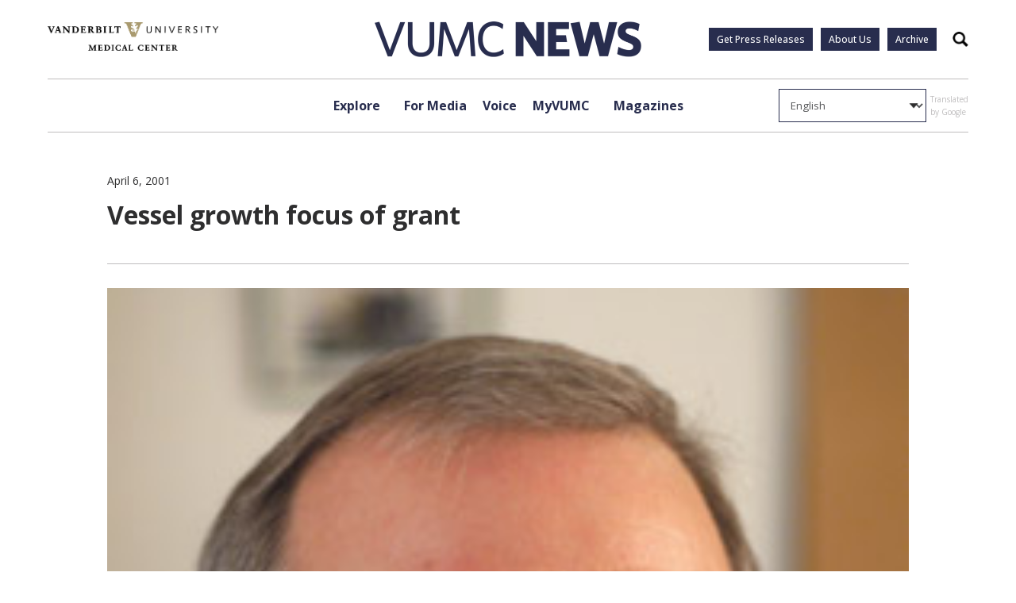

--- FILE ---
content_type: text/html; charset=UTF-8
request_url: https://news.vumc.org/reporter-archive/vessel-growth-focus-of-grant/
body_size: 17179
content:
<!doctype html>
<html lang="en-US">
<head>
	<meta charset="UTF-8">
	<meta name="viewport" content="width=device-width, initial-scale=1">
	<link rel="profile" href="https://gmpg.org/xfn/11">

	<link rel="preconnect" href="https://fonts.googleapis.com"> 
	<link rel="preconnect" href="https://fonts.gstatic.com" crossorigin>
	<link href="https://fonts.googleapis.com/css2?family=Open+Sans:ital,wght@0,300;0,400;0,500;0,600;0,700;0,800;1,300;1,400;1,500;1,600;1,700;1,800&display=swap" rel="stylesheet">
	<script src=https://assets.adobedtm.com/0fdeaa586937/d28f6b72f34b/launch-373e28369c9a.min.js async></script>
	<script type="text/javascript" async src="https://play.vidyard.com/embed/v4.js"></script>
	
	<meta name='robots' content='index, follow, max-image-preview:large, max-snippet:-1, max-video-preview:-1' />

	<!-- This site is optimized with the Yoast SEO Premium plugin v23.1 (Yoast SEO v26.6) - https://yoast.com/wordpress/plugins/seo/ -->
	<title>Vessel growth focus of grant - VUMC News</title>
	<link rel="canonical" href="https://news.vumc.org/reporter-archive/vessel-growth-focus-of-grant/" />
	<meta property="og:locale" content="en_US" />
	<meta property="og:type" content="article" />
	<meta property="og:title" content="Vessel growth focus of grant" />
	<meta property="og:url" content="https://news.vumc.org/reporter-archive/vessel-growth-focus-of-grant/" />
	<meta property="og:site_name" content="VUMC News" />
	<meta property="article:modified_time" content="2024-03-15T23:20:07+00:00" />
	<meta property="og:image" content="https://vumc-reporter.s3.amazonaws.com/uploads/reporter_40601_2.jpg" />
	<meta property="og:image:width" content="250" />
	<meta property="og:image:height" content="390" />
	<meta property="og:image:type" content="image/jpeg" />
	<meta name="twitter:card" content="summary_large_image" />
	<meta name="twitter:site" content="@VUMC_Insights" />
	<script type="application/ld+json" class="yoast-schema-graph">{"@context":"https://schema.org","@graph":[{"@type":"WebPage","@id":"https://news.vumc.org/reporter-archive/vessel-growth-focus-of-grant/","url":"https://news.vumc.org/reporter-archive/vessel-growth-focus-of-grant/","name":"Vessel growth focus of grant - VUMC News","isPartOf":{"@id":"https://news.vumc.org/#website"},"primaryImageOfPage":{"@id":"https://news.vumc.org/reporter-archive/vessel-growth-focus-of-grant/#primaryimage"},"image":{"@id":"https://news.vumc.org/reporter-archive/vessel-growth-focus-of-grant/#primaryimage"},"thumbnailUrl":"https://vumc-reporter.s3.amazonaws.com/uploads/reporter_40601_2.jpg","datePublished":"2001-04-06T05:00:00+00:00","dateModified":"2024-03-15T23:20:07+00:00","breadcrumb":{"@id":"https://news.vumc.org/reporter-archive/vessel-growth-focus-of-grant/#breadcrumb"},"inLanguage":"en-US","potentialAction":[{"@type":"ReadAction","target":["https://news.vumc.org/reporter-archive/vessel-growth-focus-of-grant/"]}]},{"@type":"ImageObject","inLanguage":"en-US","@id":"https://news.vumc.org/reporter-archive/vessel-growth-focus-of-grant/#primaryimage","url":"https://vumc-reporter.s3.amazonaws.com/uploads/reporter_40601_2.jpg","contentUrl":"https://vumc-reporter.s3.amazonaws.com/uploads/reporter_40601_2.jpg","width":250,"height":390},{"@type":"BreadcrumbList","@id":"https://news.vumc.org/reporter-archive/vessel-growth-focus-of-grant/#breadcrumb","itemListElement":[{"@type":"ListItem","position":1,"name":"Home","item":"https://news.vumc.org/"},{"@type":"ListItem","position":2,"name":"Reporter Archive","item":"https://news.vumc.org/reporter-archive/"},{"@type":"ListItem","position":3,"name":"Vessel growth focus of grant"}]},{"@type":"WebSite","@id":"https://news.vumc.org/#website","url":"https://news.vumc.org/","name":"VUMC News","description":"","publisher":{"@id":"https://news.vumc.org/#organization"},"potentialAction":[{"@type":"SearchAction","target":{"@type":"EntryPoint","urlTemplate":"https://news.vumc.org/?s={search_term_string}"},"query-input":{"@type":"PropertyValueSpecification","valueRequired":true,"valueName":"search_term_string"}}],"inLanguage":"en-US"},{"@type":"Organization","@id":"https://news.vumc.org/#organization","name":"Vanderbilt University Medical Center","url":"https://news.vumc.org/","logo":{"@type":"ImageObject","inLanguage":"en-US","@id":"https://news.vumc.org/#/schema/logo/image/","url":"https://vumc-reporter.s3.amazonaws.com/uploads/VUMC-logo.png","contentUrl":"https://vumc-reporter.s3.amazonaws.com/uploads/VUMC-logo.png","width":2430,"height":1361,"caption":"Vanderbilt University Medical Center"},"image":{"@id":"https://news.vumc.org/#/schema/logo/image/"},"sameAs":["https://x.com/VUMC_Insights"]}]}</script>
	<!-- / Yoast SEO Premium plugin. -->


<link rel='dns-prefetch' href='//cdn.knightlab.com' />
<link rel='dns-prefetch' href='//stats.wp.com' />
<link rel='dns-prefetch' href='//vumc-reporter.s3.amazonaws.com' />
<link rel="alternate" title="oEmbed (JSON)" type="application/json+oembed" href="https://news.vumc.org/wp-json/oembed/1.0/embed?url=https%3A%2F%2Fnews.vumc.org%2Freporter-archive%2Fvessel-growth-focus-of-grant%2F" />
<link rel="alternate" title="oEmbed (XML)" type="text/xml+oembed" href="https://news.vumc.org/wp-json/oembed/1.0/embed?url=https%3A%2F%2Fnews.vumc.org%2Freporter-archive%2Fvessel-growth-focus-of-grant%2F&#038;format=xml" />
<style id='wp-img-auto-sizes-contain-inline-css'>
img:is([sizes=auto i],[sizes^="auto," i]){contain-intrinsic-size:3000px 1500px}
/*# sourceURL=wp-img-auto-sizes-contain-inline-css */
</style>
<link rel='stylesheet' id='jetpack_related-posts-css' href='https://news.vumc.org/wp-content/plugins/jetpack/modules/related-posts/related-posts.css?ver=20240116' media='all' />
<style id='wp-emoji-styles-inline-css'>

	img.wp-smiley, img.emoji {
		display: inline !important;
		border: none !important;
		box-shadow: none !important;
		height: 1em !important;
		width: 1em !important;
		margin: 0 0.07em !important;
		vertical-align: -0.1em !important;
		background: none !important;
		padding: 0 !important;
	}
/*# sourceURL=wp-emoji-styles-inline-css */
</style>
<style id='wp-block-library-inline-css'>
:root{--wp-block-synced-color:#7a00df;--wp-block-synced-color--rgb:122,0,223;--wp-bound-block-color:var(--wp-block-synced-color);--wp-editor-canvas-background:#ddd;--wp-admin-theme-color:#007cba;--wp-admin-theme-color--rgb:0,124,186;--wp-admin-theme-color-darker-10:#006ba1;--wp-admin-theme-color-darker-10--rgb:0,107,160.5;--wp-admin-theme-color-darker-20:#005a87;--wp-admin-theme-color-darker-20--rgb:0,90,135;--wp-admin-border-width-focus:2px}@media (min-resolution:192dpi){:root{--wp-admin-border-width-focus:1.5px}}.wp-element-button{cursor:pointer}:root .has-very-light-gray-background-color{background-color:#eee}:root .has-very-dark-gray-background-color{background-color:#313131}:root .has-very-light-gray-color{color:#eee}:root .has-very-dark-gray-color{color:#313131}:root .has-vivid-green-cyan-to-vivid-cyan-blue-gradient-background{background:linear-gradient(135deg,#00d084,#0693e3)}:root .has-purple-crush-gradient-background{background:linear-gradient(135deg,#34e2e4,#4721fb 50%,#ab1dfe)}:root .has-hazy-dawn-gradient-background{background:linear-gradient(135deg,#faaca8,#dad0ec)}:root .has-subdued-olive-gradient-background{background:linear-gradient(135deg,#fafae1,#67a671)}:root .has-atomic-cream-gradient-background{background:linear-gradient(135deg,#fdd79a,#004a59)}:root .has-nightshade-gradient-background{background:linear-gradient(135deg,#330968,#31cdcf)}:root .has-midnight-gradient-background{background:linear-gradient(135deg,#020381,#2874fc)}:root{--wp--preset--font-size--normal:16px;--wp--preset--font-size--huge:42px}.has-regular-font-size{font-size:1em}.has-larger-font-size{font-size:2.625em}.has-normal-font-size{font-size:var(--wp--preset--font-size--normal)}.has-huge-font-size{font-size:var(--wp--preset--font-size--huge)}.has-text-align-center{text-align:center}.has-text-align-left{text-align:left}.has-text-align-right{text-align:right}.has-fit-text{white-space:nowrap!important}#end-resizable-editor-section{display:none}.aligncenter{clear:both}.items-justified-left{justify-content:flex-start}.items-justified-center{justify-content:center}.items-justified-right{justify-content:flex-end}.items-justified-space-between{justify-content:space-between}.screen-reader-text{border:0;clip-path:inset(50%);height:1px;margin:-1px;overflow:hidden;padding:0;position:absolute;width:1px;word-wrap:normal!important}.screen-reader-text:focus{background-color:#ddd;clip-path:none;color:#444;display:block;font-size:1em;height:auto;left:5px;line-height:normal;padding:15px 23px 14px;text-decoration:none;top:5px;width:auto;z-index:100000}html :where(.has-border-color){border-style:solid}html :where([style*=border-top-color]){border-top-style:solid}html :where([style*=border-right-color]){border-right-style:solid}html :where([style*=border-bottom-color]){border-bottom-style:solid}html :where([style*=border-left-color]){border-left-style:solid}html :where([style*=border-width]){border-style:solid}html :where([style*=border-top-width]){border-top-style:solid}html :where([style*=border-right-width]){border-right-style:solid}html :where([style*=border-bottom-width]){border-bottom-style:solid}html :where([style*=border-left-width]){border-left-style:solid}html :where(img[class*=wp-image-]){height:auto;max-width:100%}:where(figure){margin:0 0 1em}html :where(.is-position-sticky){--wp-admin--admin-bar--position-offset:var(--wp-admin--admin-bar--height,0px)}@media screen and (max-width:600px){html :where(.is-position-sticky){--wp-admin--admin-bar--position-offset:0px}}

/*# sourceURL=wp-block-library-inline-css */
</style><style id='global-styles-inline-css'>
:root{--wp--preset--aspect-ratio--square: 1;--wp--preset--aspect-ratio--4-3: 4/3;--wp--preset--aspect-ratio--3-4: 3/4;--wp--preset--aspect-ratio--3-2: 3/2;--wp--preset--aspect-ratio--2-3: 2/3;--wp--preset--aspect-ratio--16-9: 16/9;--wp--preset--aspect-ratio--9-16: 9/16;--wp--preset--color--black: #000000;--wp--preset--color--cyan-bluish-gray: #abb8c3;--wp--preset--color--white: #ffffff;--wp--preset--color--pale-pink: #f78da7;--wp--preset--color--vivid-red: #cf2e2e;--wp--preset--color--luminous-vivid-orange: #ff6900;--wp--preset--color--luminous-vivid-amber: #fcb900;--wp--preset--color--light-green-cyan: #7bdcb5;--wp--preset--color--vivid-green-cyan: #00d084;--wp--preset--color--pale-cyan-blue: #8ed1fc;--wp--preset--color--vivid-cyan-blue: #0693e3;--wp--preset--color--vivid-purple: #9b51e0;--wp--preset--gradient--vivid-cyan-blue-to-vivid-purple: linear-gradient(135deg,rgb(6,147,227) 0%,rgb(155,81,224) 100%);--wp--preset--gradient--light-green-cyan-to-vivid-green-cyan: linear-gradient(135deg,rgb(122,220,180) 0%,rgb(0,208,130) 100%);--wp--preset--gradient--luminous-vivid-amber-to-luminous-vivid-orange: linear-gradient(135deg,rgb(252,185,0) 0%,rgb(255,105,0) 100%);--wp--preset--gradient--luminous-vivid-orange-to-vivid-red: linear-gradient(135deg,rgb(255,105,0) 0%,rgb(207,46,46) 100%);--wp--preset--gradient--very-light-gray-to-cyan-bluish-gray: linear-gradient(135deg,rgb(238,238,238) 0%,rgb(169,184,195) 100%);--wp--preset--gradient--cool-to-warm-spectrum: linear-gradient(135deg,rgb(74,234,220) 0%,rgb(151,120,209) 20%,rgb(207,42,186) 40%,rgb(238,44,130) 60%,rgb(251,105,98) 80%,rgb(254,248,76) 100%);--wp--preset--gradient--blush-light-purple: linear-gradient(135deg,rgb(255,206,236) 0%,rgb(152,150,240) 100%);--wp--preset--gradient--blush-bordeaux: linear-gradient(135deg,rgb(254,205,165) 0%,rgb(254,45,45) 50%,rgb(107,0,62) 100%);--wp--preset--gradient--luminous-dusk: linear-gradient(135deg,rgb(255,203,112) 0%,rgb(199,81,192) 50%,rgb(65,88,208) 100%);--wp--preset--gradient--pale-ocean: linear-gradient(135deg,rgb(255,245,203) 0%,rgb(182,227,212) 50%,rgb(51,167,181) 100%);--wp--preset--gradient--electric-grass: linear-gradient(135deg,rgb(202,248,128) 0%,rgb(113,206,126) 100%);--wp--preset--gradient--midnight: linear-gradient(135deg,rgb(2,3,129) 0%,rgb(40,116,252) 100%);--wp--preset--font-size--small: 13px;--wp--preset--font-size--medium: 20px;--wp--preset--font-size--large: 36px;--wp--preset--font-size--x-large: 42px;--wp--preset--spacing--20: 0.44rem;--wp--preset--spacing--30: 0.67rem;--wp--preset--spacing--40: 1rem;--wp--preset--spacing--50: 1.5rem;--wp--preset--spacing--60: 2.25rem;--wp--preset--spacing--70: 3.38rem;--wp--preset--spacing--80: 5.06rem;--wp--preset--shadow--natural: 6px 6px 9px rgba(0, 0, 0, 0.2);--wp--preset--shadow--deep: 12px 12px 50px rgba(0, 0, 0, 0.4);--wp--preset--shadow--sharp: 6px 6px 0px rgba(0, 0, 0, 0.2);--wp--preset--shadow--outlined: 6px 6px 0px -3px rgb(255, 255, 255), 6px 6px rgb(0, 0, 0);--wp--preset--shadow--crisp: 6px 6px 0px rgb(0, 0, 0);}:where(.is-layout-flex){gap: 0.5em;}:where(.is-layout-grid){gap: 0.5em;}body .is-layout-flex{display: flex;}.is-layout-flex{flex-wrap: wrap;align-items: center;}.is-layout-flex > :is(*, div){margin: 0;}body .is-layout-grid{display: grid;}.is-layout-grid > :is(*, div){margin: 0;}:where(.wp-block-columns.is-layout-flex){gap: 2em;}:where(.wp-block-columns.is-layout-grid){gap: 2em;}:where(.wp-block-post-template.is-layout-flex){gap: 1.25em;}:where(.wp-block-post-template.is-layout-grid){gap: 1.25em;}.has-black-color{color: var(--wp--preset--color--black) !important;}.has-cyan-bluish-gray-color{color: var(--wp--preset--color--cyan-bluish-gray) !important;}.has-white-color{color: var(--wp--preset--color--white) !important;}.has-pale-pink-color{color: var(--wp--preset--color--pale-pink) !important;}.has-vivid-red-color{color: var(--wp--preset--color--vivid-red) !important;}.has-luminous-vivid-orange-color{color: var(--wp--preset--color--luminous-vivid-orange) !important;}.has-luminous-vivid-amber-color{color: var(--wp--preset--color--luminous-vivid-amber) !important;}.has-light-green-cyan-color{color: var(--wp--preset--color--light-green-cyan) !important;}.has-vivid-green-cyan-color{color: var(--wp--preset--color--vivid-green-cyan) !important;}.has-pale-cyan-blue-color{color: var(--wp--preset--color--pale-cyan-blue) !important;}.has-vivid-cyan-blue-color{color: var(--wp--preset--color--vivid-cyan-blue) !important;}.has-vivid-purple-color{color: var(--wp--preset--color--vivid-purple) !important;}.has-black-background-color{background-color: var(--wp--preset--color--black) !important;}.has-cyan-bluish-gray-background-color{background-color: var(--wp--preset--color--cyan-bluish-gray) !important;}.has-white-background-color{background-color: var(--wp--preset--color--white) !important;}.has-pale-pink-background-color{background-color: var(--wp--preset--color--pale-pink) !important;}.has-vivid-red-background-color{background-color: var(--wp--preset--color--vivid-red) !important;}.has-luminous-vivid-orange-background-color{background-color: var(--wp--preset--color--luminous-vivid-orange) !important;}.has-luminous-vivid-amber-background-color{background-color: var(--wp--preset--color--luminous-vivid-amber) !important;}.has-light-green-cyan-background-color{background-color: var(--wp--preset--color--light-green-cyan) !important;}.has-vivid-green-cyan-background-color{background-color: var(--wp--preset--color--vivid-green-cyan) !important;}.has-pale-cyan-blue-background-color{background-color: var(--wp--preset--color--pale-cyan-blue) !important;}.has-vivid-cyan-blue-background-color{background-color: var(--wp--preset--color--vivid-cyan-blue) !important;}.has-vivid-purple-background-color{background-color: var(--wp--preset--color--vivid-purple) !important;}.has-black-border-color{border-color: var(--wp--preset--color--black) !important;}.has-cyan-bluish-gray-border-color{border-color: var(--wp--preset--color--cyan-bluish-gray) !important;}.has-white-border-color{border-color: var(--wp--preset--color--white) !important;}.has-pale-pink-border-color{border-color: var(--wp--preset--color--pale-pink) !important;}.has-vivid-red-border-color{border-color: var(--wp--preset--color--vivid-red) !important;}.has-luminous-vivid-orange-border-color{border-color: var(--wp--preset--color--luminous-vivid-orange) !important;}.has-luminous-vivid-amber-border-color{border-color: var(--wp--preset--color--luminous-vivid-amber) !important;}.has-light-green-cyan-border-color{border-color: var(--wp--preset--color--light-green-cyan) !important;}.has-vivid-green-cyan-border-color{border-color: var(--wp--preset--color--vivid-green-cyan) !important;}.has-pale-cyan-blue-border-color{border-color: var(--wp--preset--color--pale-cyan-blue) !important;}.has-vivid-cyan-blue-border-color{border-color: var(--wp--preset--color--vivid-cyan-blue) !important;}.has-vivid-purple-border-color{border-color: var(--wp--preset--color--vivid-purple) !important;}.has-vivid-cyan-blue-to-vivid-purple-gradient-background{background: var(--wp--preset--gradient--vivid-cyan-blue-to-vivid-purple) !important;}.has-light-green-cyan-to-vivid-green-cyan-gradient-background{background: var(--wp--preset--gradient--light-green-cyan-to-vivid-green-cyan) !important;}.has-luminous-vivid-amber-to-luminous-vivid-orange-gradient-background{background: var(--wp--preset--gradient--luminous-vivid-amber-to-luminous-vivid-orange) !important;}.has-luminous-vivid-orange-to-vivid-red-gradient-background{background: var(--wp--preset--gradient--luminous-vivid-orange-to-vivid-red) !important;}.has-very-light-gray-to-cyan-bluish-gray-gradient-background{background: var(--wp--preset--gradient--very-light-gray-to-cyan-bluish-gray) !important;}.has-cool-to-warm-spectrum-gradient-background{background: var(--wp--preset--gradient--cool-to-warm-spectrum) !important;}.has-blush-light-purple-gradient-background{background: var(--wp--preset--gradient--blush-light-purple) !important;}.has-blush-bordeaux-gradient-background{background: var(--wp--preset--gradient--blush-bordeaux) !important;}.has-luminous-dusk-gradient-background{background: var(--wp--preset--gradient--luminous-dusk) !important;}.has-pale-ocean-gradient-background{background: var(--wp--preset--gradient--pale-ocean) !important;}.has-electric-grass-gradient-background{background: var(--wp--preset--gradient--electric-grass) !important;}.has-midnight-gradient-background{background: var(--wp--preset--gradient--midnight) !important;}.has-small-font-size{font-size: var(--wp--preset--font-size--small) !important;}.has-medium-font-size{font-size: var(--wp--preset--font-size--medium) !important;}.has-large-font-size{font-size: var(--wp--preset--font-size--large) !important;}.has-x-large-font-size{font-size: var(--wp--preset--font-size--x-large) !important;}
/*# sourceURL=global-styles-inline-css */
</style>

<style id='classic-theme-styles-inline-css'>
/*! This file is auto-generated */
.wp-block-button__link{color:#fff;background-color:#32373c;border-radius:9999px;box-shadow:none;text-decoration:none;padding:calc(.667em + 2px) calc(1.333em + 2px);font-size:1.125em}.wp-block-file__button{background:#32373c;color:#fff;text-decoration:none}
/*# sourceURL=/wp-includes/css/classic-themes.min.css */
</style>
<link rel='stylesheet' id='timeline-stylesheet-css' href='https://cdn.knightlab.com/libs/timeline3/latest/css/timeline.css?ver=6.9' media='all' />
<link rel='stylesheet' id='vumc-news-style-css' href='https://news.vumc.org/wp-content/themes/vumc-news/css/build/main.css?ver=2.02' media='all' />
<link rel='stylesheet' id='taxopress-frontend-css-css' href='https://news.vumc.org/wp-content/plugins/simple-tags/assets/frontend/css/frontend.css?ver=3.42.0' media='all' />
<script id="jetpack_related-posts-js-extra">
var related_posts_js_options = {"post_heading":"h4"};
//# sourceURL=jetpack_related-posts-js-extra
</script>
<script src="https://news.vumc.org/wp-content/plugins/jetpack/_inc/build/related-posts/related-posts.min.js?ver=20240116" id="jetpack_related-posts-js"></script>
<script src="https://cdn.knightlab.com/libs/timeline3/latest/js/timeline-min.js?ver=1.0.0" id="timeline-javascript-js"></script>
<script src="https://news.vumc.org/wp-includes/js/jquery/jquery.min.js?ver=3.7.1" id="jquery-core-js"></script>
<script src="https://news.vumc.org/wp-includes/js/jquery/jquery-migrate.min.js?ver=3.4.1" id="jquery-migrate-js"></script>
<script src="https://news.vumc.org/wp-content/plugins/simple-tags/assets/frontend/js/frontend.js?ver=3.42.0" id="taxopress-frontend-js-js"></script>
<link rel="https://api.w.org/" href="https://news.vumc.org/wp-json/" /><link rel="alternate" title="JSON" type="application/json" href="https://news.vumc.org/wp-json/wp/v2/reporter-archive/348624" /><link rel="EditURI" type="application/rsd+xml" title="RSD" href="https://news.vumc.org/xmlrpc.php?rsd" />
<meta name="generator" content="WordPress 6.9" />
<link rel='shortlink' href='https://news.vumc.org/?p=348624' />
	<style>img#wpstats{display:none}</style>
		<style type="text/css">a.st_tag, a.internal_tag, .st_tag, .internal_tag { text-decoration: underline !important; }</style><!-- Clicky Web Analytics - https://clicky.com, WordPress Plugin by Yoast - https://yoast.com/wordpress/plugins/clicky/ --><script>
	
	var clicky_site_ids = clicky_site_ids || [];
	clicky_site_ids.push("101460665");
</script>
<script async src="//static.getclicky.com/js"></script><link rel="icon" href="https://vumc-reporter.s3.amazonaws.com/uploads/new_v_logo.jpg" sizes="32x32" />
<link rel="icon" href="https://vumc-reporter.s3.amazonaws.com/uploads/new_v_logo.jpg" sizes="192x192" />
<link rel="apple-touch-icon" href="https://vumc-reporter.s3.amazonaws.com/uploads/new_v_logo.jpg" />
<meta name="msapplication-TileImage" content="https://vumc-reporter.s3.amazonaws.com/uploads/new_v_logo.jpg" />
		<style id="wp-custom-css">
			.page-heading h1 {
	display: block;
	line-height: 1.2;
}
		</style>
		
	
	<script>
      <!-- Google Tag Manager -->
  dataLayer = [{
      }];            <!-- Google Tag Manager -->
            (function(v,a,n,d,y){v[d]=v[d]||[];v[d].push({'gtm.start':
                new Date().getTime(),event:'gtm.js'});var f=a.getElementsByTagName(n)[0],j=a.createElement(n),ad=d!='dataLayer'?'&d='+d:'';j.async=true;j.src='https://www.googletagmanager.com/gtm.js?id='+y+ad;f.parentNode.insertBefore(j,f);})(window,document,'script','dataLayer','GTM-P4SNFVP');
        </script>
</head>

<body class="wp-singular reporter-archive-template-default single single-reporter-archive postid-348624 wp-theme-vumc-news ally-default">

	<!-- Google Tag Manager -->
    <noscript><iframe src="https://www.googletagmanager.com/ns.html?id=GTM-P4SNFVP" height="0" width="0" style="display:none;visibility:hidden"></iframe></noscript>


<header id="masthead" class="site-header">
	<a class="skip-link screen-reader-text" href="#primary">Skip to content</a>

	<div class="main-header-space-container">

		<section class="main-header">
			<div class="hamburger-button">
				<input type="checkbox" class="hamburger-button__checkbox" id="navi-toggle">
				<label for="navi-toggle" class="hamburger-button__button">
					<span class="hamburger-button__icon">&nbsp;</span>
				</label>
			</div>

			<a href="https://vumc.org" target="_blank" class="vumc-logo">
				<img src="https://news.vumc.org/wp-content/themes/vumc-news/images/vumc-logo.png" alt="VUMC Logo">
			</a>
			
			<a href="https://news.vumc.org" class="logo">
				<img src="https://news.vumc.org/wp-content/themes/vumc-news/images/logo.png" alt="Logo">
			</a>

			<div class="main-header__buttons">
				<div class="menu-utility-links-container"><ul id="menu-utility-links" class="menu"><li id="menu-item-305203" class="menu-item menu-item-type-custom menu-item-object-custom menu-item-305203"><a href="https://news.vumc.org/vumc-press-release-signup/">Get Press Releases</a></li>
<li id="menu-item-305511" class="menu-item menu-item-type-post_type menu-item-object-page menu-item-305511"><a href="https://news.vumc.org/about-us/">About Us</a></li>
<li id="menu-item-354794" class="menu-item menu-item-type-custom menu-item-object-custom menu-item-354794"><a href="/reporter-archive">Archive</a></li>
</ul></div>				<button class="search-btn">
					<span class="accessible-text">
						Search
					</span>
				</button>
			</div>
		</section>

	</div>

	

	<div class="mobile-menu">

		
		<div class="mobile-menu__menus">

			<div class="mobile-menu__primary">
				<ul class="mobile-menu__primary__ul">
											<li class="has-submenu">
							<a href="#">Explore</a>
						</li>
											<li class="has-submenu">
							<a href="https://news.vumc.org/for-media/">For Media</a>
						</li>
											<li class="has-submenu">
							<a href="https://news.vumc.org/myvumc/vumc-voice/">Voice</a>
						</li>
											<li class="">
							<a href="https://news.vumc.org/content_type/myvumc/">MyVUMC</a>
						</li>
											<li class="has-submenu">
							<a href="https://news.vumc.org/magazines-and-podcast-momentum-vanderbilt-medicine-and-discoveries-in-action-dnamagazines-podcasts/">Magazines</a>
						</li>
									</ul>

				<div class="mobile-menu__footer">
					<div class="menu-utility-links-container"><ul id="menu-utility-links-1" class="menu"><li class="menu-item menu-item-type-custom menu-item-object-custom menu-item-305203"><a href="https://news.vumc.org/vumc-press-release-signup/">Get Press Releases</a></li>
<li class="menu-item menu-item-type-post_type menu-item-object-page menu-item-305511"><a href="https://news.vumc.org/about-us/">About Us</a></li>
<li class="menu-item menu-item-type-custom menu-item-object-custom menu-item-354794"><a href="/reporter-archive">Archive</a></li>
</ul></div>															<div class="mobile-menu__footer__social">
																																		<a href="https://www.facebook.com/VanderbiltHealth" target="_blank">
									<img src="https://vumc-reporter.s3.amazonaws.com/uploads/facebook_blue.png" alt="">
								</a>
																												<a href="https://www.youtube.com/vanderbilthealth" target="_blank">
									<img src="https://vumc-reporter.s3.amazonaws.com/uploads/youtube_blue.png" alt="">
								</a>
																												<a href="https://www.instagram.com/vanderbilthealth/?hl=en" target="_blank">
									<img src="https://vumc-reporter.s3.amazonaws.com/uploads/instagram_blue.png" alt="">
								</a>
																												<a href="https://twitter.com/vumchealth" target="_blank">
									<img src="https://vumc-reporter.s3.amazonaws.com/uploads/x_blue.png" alt="">
								</a>
																												<a href="https://www.linkedin.com/company/vanderbilt-university-medical-center/" target="_blank">
									<img src="https://vumc-reporter.s3.amazonaws.com/uploads/linkedin_blue.png" alt="">
								</a>
																												<a href="https://bsky.app/profile/vumc-insights.bsky.social" target="_blank">
									<img src="https://vumc-reporter.s3.amazonaws.com/uploads/bluesky_blue.png" alt="">
								</a>
																		</div>
										<a href="https://vumc.org" target="_blank" class="vumc-logo">
						<img src="https://news.vumc.org/wp-content/themes/vumc-news/images/vumc-logo.png" alt="VUMC Logo">
					</a>
				</div>
			</div>

			<div class="mobile-menu__secondary">
				
									<div class="mobile-menu__secondary-menu" data-secondary="For Media">
						<h3 class="mobile-menu__secondary__heading">
							<a href="https://news.vumc.org/for-media/">
								For Media							</a>
						</h3>
						<ul>
															<li>
									<a href="https://news.vumc.org/for-media/">
										Overview 
									</a>
								</li>
																						<li>
									<a href="https://news.vumc.org/media-contacts-page/">
										Media Contacts									</a>
								</li>
															<li>
									<a href="https://news.vumc.org/content_type/news-releases/">
										News Releases									</a>
								</li>
															<li>
									<a href="https://news.vumc.org/photo-b-roll-download/">
										Photos & B-Roll Downloads									</a>
								</li>
															<li>
									<a href="https://news.vumc.org/vumc-facts-and-statistics/">
										VUMC Facts and Figures									</a>
								</li>
													</ul>
					</div>
									<div class="mobile-menu__secondary-menu" data-secondary="Voice">
						<h3 class="mobile-menu__secondary__heading">
							<a href="https://news.vumc.org/myvumc/vumc-voice/">
								Voice							</a>
						</h3>
						<ul>
															<li>
									<a href="https://news.vumc.org/myvumc/vumc-voice/">
										Overview 
									</a>
								</li>
																						<li>
									<a href="https://news.vumc.org/section/voice/credo-award/">
										Credo Award									</a>
								</li>
															<li>
									<a href="https://news.vumc.org/section/voice/daisy-award/">
										DAISY Award									</a>
								</li>
															<li>
									<a href="https://news.vumc.org/section/voice/elevate-team-award/">
										Elevate Team Award									</a>
								</li>
															<li>
									<a href="https://news.vumc.org/section/voice/health-yes/">
										Health, Yes									</a>
								</li>
															<li>
									<a href="https://news.vumc.org/section/voice/employee-spotlight/">
										Employee Spotlight									</a>
								</li>
															<li>
									<a href="https://news.vumc.org/section/voice/five-pillar-leader-award/">
										Five Pillar Leader Award									</a>
								</li>
															<li>
									<a href="https://news.vumc.org/section/voice/patient-spotlight/">
										Patient Spotlight									</a>
								</li>
															<li>
									<a href="https://news.vumc.org/section/voice/pets-vumc/">
										Pets of VUMC									</a>
								</li>
															<li>
									<a href="https://news.vumc.org/section/voice/tales-of-vumc-past/">
										Tales of VUMC Past									</a>
								</li>
															<li>
									<a href="https://news.vumc.org/section/voice/">
										All Voice Stories									</a>
								</li>
													</ul>
					</div>
									<div class="mobile-menu__secondary-menu" data-secondary="Magazines">
						<h3 class="mobile-menu__secondary__heading">
							<a href="https://news.vumc.org/magazines-and-podcast-momentum-vanderbilt-medicine-and-discoveries-in-action-dnamagazines-podcasts/">
								Magazines							</a>
						</h3>
						<ul>
															<li>
									<a href="https://news.vumc.org/magazines-and-podcast-momentum-vanderbilt-medicine-and-discoveries-in-action-dnamagazines-podcasts/">
										Overview 
									</a>
								</li>
																						<li>
									<a href="https://news.vumc.org/medicine-magazine/">
										Medicine									</a>
								</li>
															<li>
									<a href="https://news.vumc.org/momentum-magazine/">
										Momentum									</a>
								</li>
													</ul>
					</div>
				
									<div class="mobile-menu__secondary-menu" data-secondary="Explore">
						<h3 class="mobile-menu__secondary__heading">
							Explore						</h3>
						<div class="mobile-menu__secondary__content">
														<div class="column">
									<h4>Explore by Highlight</h4>
									<ul>
																																	<li>
													<a href="https://news.vumc.org/vumc-highlight/community-giving/">
														Community & Giving													</a>
												</li>
																																												<li>
													<a href="https://news.vumc.org/vumc-highlight/education-training/">
														Education & Training													</a>
												</li>
																																												<li>
													<a href="https://news.vumc.org/vumc-highlight/growth-finance/">
														Growth & Finance													</a>
												</li>
																																												<li>
													<a href="https://news.vumc.org/section/business-innovation/">
														Business Innovation													</a>
												</li>
																																												<li>
													<a href="https://news.vumc.org/vumc-highlight/leadership-perspectives/">
														Leadership Perspectives													</a>
												</li>
																																												<li>
													<a href="https://news.vumc.org/vumc-highlight/research/">
														Research													</a>
												</li>
																																												<li>
													<a href="https://news.vumc.org/vumc-highlight/vumc-people/">
														VUMC People													</a>
												</li>
																																												<li>
													<a href="https://news.vumc.org/vumc-highlight/all-news/">
														All News													</a>
												</li>
																																																			</ul>
								</div>
														<div class="column">
									<h4>Explore by Topic</h4>
									<ul>
																																	<li>
													<a href="https://news.vumc.org/section/cancer/">
														Cancer													</a>
												</li>
																																												<li>
													<a href="https://news.vumc.org/section/emergency-trauma/">
														Emergency & Trauma													</a>
												</li>
																																												<li>
													<a href="https://news.vumc.org/section/genetics-genomics/">
														Genetics & Genomics													</a>
												</li>
																																												<li>
													<a href="https://news.vumc.org/section/health-policy/">
														Health Policy													</a>
												</li>
																																												<li>
													<a href="https://news.vumc.org/section/infectious-diseases">
														Infectious Diseases													</a>
												</li>
																																												<li>
													<a href="https://news.vumc.org/section/nursing/">
														Nursing													</a>
												</li>
																																												<li>
													<a href="https://news.vumc.org/section/pediatrics/">
														Pediatrics													</a>
												</li>
																																												<li>
													<a href="https://news.vumc.org/section/surgeries/">
														Surgeries													</a>
												</li>
																																												<li>
													<a href="https://news.vumc.org/section/tech-health/">
														Tech & Health													</a>
												</li>
																																												<li>
													<a href="https://news.vumc.org/section/transplant/">
														Transplant													</a>
												</li>
																																												<li>
													<a href="https://news.vumc.org/section/vaccines/">
														Vaccines													</a>
												</li>
																																												<li>
													<a href="https://news.vumc.org/section/womens-health/">
														Women's Health													</a>
												</li>
																														</ul>
								</div>
														<div class="column">
									<h4>Explore by Location</h4>
									<ul>
																																	<li>
													<a href="https://news.vumc.org/location/monroe-carell-jr-childrens-hospital-at-vanderbilt/">
														Monroe Carell Jr. Children’s Hospital at Vanderbilt													</a>
												</li>
																																												<li>
													<a href="https://news.vumc.org/location/vanderbilt-bedford-hospital/">
														Vanderbilt Bedford Hospital													</a>
												</li>
																																												<li>
													<a href="https://news.vumc.org/location/vanderbilt-health-one-hundred-oaks/">
														Vanderbilt Health One Hundred Oaks													</a>
												</li>
																																												<li>
													<a href="https://news.vumc.org/location/vanderbilt-health-affiliated-network/">
														Vanderbilt Health Affiliated Network													</a>
												</li>
																																												<li>
													<a href="https://news.vumc.org/location/vanderbilt-ingram-cancer-center/">
														Vanderbilt-Ingram Cancer Center													</a>
												</li>
																																												<li>
													<a href="https://news.vumc.org/location/vanderbilt-kennedy-center/">
														Vanderbilt Kennedy Center													</a>
												</li>
																																												<li>
													<a href="https://news.vumc.org/location/vanderbilt-psychiatric-hospital/">
														Vanderbilt Psychiatric Hospital													</a>
												</li>
																																												<li>
													<a href="https://news.vumc.org/location/vanderbilt-wilson-county-hospital/">
														Vanderbilt Wilson County Hospital													</a>
												</li>
																																												<li>
													<a href="https://news.vumc.org/location/vanderbilt-stallworth-rehabilitation-hospital/">
														Vanderbilt Stallworth Rehabilitation Hospital													</a>
												</li>
																																												<li>
													<a href="https://news.vumc.org/location/vanderbilt-tullahoma-harton-hospital/">
														Vanderbilt Tullahoma-Harton Hospital													</a>
												</li>
																																												<li>
													<a href="https://news.vumc.org/location/vanderbilt-university-hospital/">
														Vanderbilt University Hospital													</a>
												</li>
																														</ul>
								</div>
												</div>
					</div>
								</div>

		</div>
		

	</div>

	<div class="search-bar">
		<form role="search" method="get" class="search-form" action="https://news.vumc.org/">
				<label>
					<span class="screen-reader-text">Search for:</span>
					<input type="search" class="search-field" placeholder="Search &hellip;" value="" name="s" />
				</label>
				<input type="submit" class="search-submit" value="Search" />
			</form>		<button class="close-search-btn">
			<span class="accessible-text">
				Close Search
			</span>
			<img src="https://news.vumc.org/wp-content/themes/vumc-news/images/x.png" alt="Close Search">
		</button>
	</div>

	<div class="nav-header">
		<div class="menu-main-navigation-container"><ul id="menu-main-navigation" class="menu"><li id="menu-item-305238" class="menu-item menu-item-type-custom menu-item-object-custom menu-item-305238"><a href="#">Explore</a></li>
<li id="menu-item-305316" class="menu-item menu-item-type-post_type menu-item-object-page menu-item-has-children menu-item-305316"><a href="https://news.vumc.org/for-media/">For Media</a>
<ul class="sub-menu">
	<li id="menu-item-305312" class="menu-item menu-item-type-post_type menu-item-object-page menu-item-305312"><a href="https://news.vumc.org/media-contacts-page/">Media Contacts</a></li>
	<li id="menu-item-305232" class="menu-item menu-item-type-custom menu-item-object-custom menu-item-305232"><a href="https://news.vumc.org/content_type/news-releases/">News Releases</a></li>
	<li id="menu-item-355662" class="menu-item menu-item-type-custom menu-item-object-custom menu-item-355662"><a href="https://news.vumc.org/photo-b-roll-download/">Photos &#038; B-Roll Downloads</a></li>
	<li id="menu-item-305313" class="menu-item menu-item-type-post_type menu-item-object-page menu-item-305313"><a href="https://news.vumc.org/vumc-facts-and-statistics/">VUMC Facts and Figures</a></li>
</ul>
</li>
<li id="menu-item-324052" class="menu-item menu-item-type-post_type menu-item-object-page menu-item-has-children menu-item-324052"><a href="https://news.vumc.org/myvumc/vumc-voice/">Voice</a>
<ul class="sub-menu">
	<li id="menu-item-361547" class="menu-item menu-item-type-taxonomy menu-item-object-category menu-item-361547"><a href="https://news.vumc.org/section/voice/credo-award/">Credo Award</a></li>
	<li id="menu-item-361548" class="menu-item menu-item-type-taxonomy menu-item-object-category menu-item-361548"><a href="https://news.vumc.org/section/voice/daisy-award/">DAISY Award</a></li>
	<li id="menu-item-361549" class="menu-item menu-item-type-taxonomy menu-item-object-category menu-item-361549"><a href="https://news.vumc.org/section/voice/elevate-team-award/">Elevate Team Award</a></li>
	<li id="menu-item-361544" class="menu-item menu-item-type-taxonomy menu-item-object-category menu-item-361544"><a href="https://news.vumc.org/section/voice/health-yes/">Health, Yes</a></li>
	<li id="menu-item-361542" class="menu-item menu-item-type-taxonomy menu-item-object-category menu-item-361542"><a href="https://news.vumc.org/section/voice/employee-spotlight/">Employee Spotlight</a></li>
	<li id="menu-item-361550" class="menu-item menu-item-type-taxonomy menu-item-object-category menu-item-361550"><a href="https://news.vumc.org/section/voice/five-pillar-leader-award/">Five Pillar Leader Award</a></li>
	<li id="menu-item-361541" class="menu-item menu-item-type-taxonomy menu-item-object-category menu-item-361541"><a href="https://news.vumc.org/section/voice/patient-spotlight/">Patient Spotlight</a></li>
	<li id="menu-item-361545" class="menu-item menu-item-type-taxonomy menu-item-object-category menu-item-361545"><a href="https://news.vumc.org/section/voice/pets-vumc/">Pets of VUMC</a></li>
	<li id="menu-item-361546" class="menu-item menu-item-type-taxonomy menu-item-object-category menu-item-361546"><a href="https://news.vumc.org/section/voice/tales-of-vumc-past/">Tales of VUMC Past</a></li>
	<li id="menu-item-361537" class="menu-item menu-item-type-taxonomy menu-item-object-category menu-item-361537"><a href="https://news.vumc.org/section/voice/">All Voice Stories</a></li>
</ul>
</li>
<li id="menu-item-324069" class="menu-item menu-item-type-taxonomy menu-item-object-content_type menu-item-324069"><a href="https://news.vumc.org/content_type/myvumc/">MyVUMC</a></li>
<li id="menu-item-378325" class="menu-item menu-item-type-post_type menu-item-object-page menu-item-has-children menu-item-378325"><a href="https://news.vumc.org/magazines-and-podcast-momentum-vanderbilt-medicine-and-discoveries-in-action-dnamagazines-podcasts/">Magazines</a>
<ul class="sub-menu">
	<li id="menu-item-379045" class="menu-item menu-item-type-post_type menu-item-object-page menu-item-379045"><a href="https://news.vumc.org/medicine-magazine/">Medicine</a></li>
	<li id="menu-item-378327" class="menu-item menu-item-type-post_type menu-item-object-page menu-item-378327"><a href="https://news.vumc.org/momentum-magazine/">Momentum</a></li>
</ul>
</li>
</ul></div>		<div class="nav-header__gtranslate">
			<div class="gtranslate_wrapper" id="gt-wrapper-60476925"></div>			<span>Translated <br />by Google</span>
		</div>
	</div>
	
	<div class="dropdowns">
					<div class="dropdown container" data-dropdown="Explore">
											<div class="column">
								<h3 class="column__heading">Explore by Highlight</h3>
								<ul>
																														<li>
												<a href="https://news.vumc.org/vumc-highlight/community-giving/">
													Community & Giving												</a>
											</li>
																																								<li>
												<a href="https://news.vumc.org/vumc-highlight/education-training/">
													Education & Training												</a>
											</li>
																																								<li>
												<a href="https://news.vumc.org/vumc-highlight/growth-finance/">
													Growth & Finance												</a>
											</li>
																																								<li>
												<a href="https://news.vumc.org/section/business-innovation/">
													Business Innovation												</a>
											</li>
																																								<li>
												<a href="https://news.vumc.org/vumc-highlight/leadership-perspectives/">
													Leadership Perspectives												</a>
											</li>
																																								<li>
												<a href="https://news.vumc.org/vumc-highlight/research/">
													Research												</a>
											</li>
																																								<li>
												<a href="https://news.vumc.org/vumc-highlight/vumc-people/">
													VUMC People												</a>
											</li>
																																								<li>
												<a href="https://news.vumc.org/vumc-highlight/all-news/">
													All News												</a>
											</li>
																																														</ul>
							</div>
														<div class="column">
								<h3 class="column__heading">Explore by Topic</h3>
								<ul>
																														<li>
												<a href="https://news.vumc.org/section/cancer/">
													Cancer												</a>
											</li>
																																								<li>
												<a href="https://news.vumc.org/section/emergency-trauma/">
													Emergency & Trauma												</a>
											</li>
																																								<li>
												<a href="https://news.vumc.org/section/genetics-genomics/">
													Genetics & Genomics												</a>
											</li>
																																								<li>
												<a href="https://news.vumc.org/section/health-policy/">
													Health Policy												</a>
											</li>
																																								<li>
												<a href="https://news.vumc.org/section/infectious-diseases">
													Infectious Diseases												</a>
											</li>
																																								<li>
												<a href="https://news.vumc.org/section/nursing/">
													Nursing												</a>
											</li>
																																								<li>
												<a href="https://news.vumc.org/section/pediatrics/">
													Pediatrics												</a>
											</li>
																																								<li>
												<a href="https://news.vumc.org/section/surgeries/">
													Surgeries												</a>
											</li>
																																								<li>
												<a href="https://news.vumc.org/section/tech-health/">
													Tech & Health												</a>
											</li>
																																								<li>
												<a href="https://news.vumc.org/section/transplant/">
													Transplant												</a>
											</li>
																																								<li>
												<a href="https://news.vumc.org/section/vaccines/">
													Vaccines												</a>
											</li>
																																								<li>
												<a href="https://news.vumc.org/section/womens-health/">
													Women's Health												</a>
											</li>
																											</ul>
							</div>
														<div class="column">
								<h3 class="column__heading">Explore by Location</h3>
								<ul>
																														<li>
												<a href="https://news.vumc.org/location/monroe-carell-jr-childrens-hospital-at-vanderbilt/">
													Monroe Carell Jr. Children’s Hospital at Vanderbilt												</a>
											</li>
																																								<li>
												<a href="https://news.vumc.org/location/vanderbilt-bedford-hospital/">
													Vanderbilt Bedford Hospital												</a>
											</li>
																																								<li>
												<a href="https://news.vumc.org/location/vanderbilt-health-one-hundred-oaks/">
													Vanderbilt Health One Hundred Oaks												</a>
											</li>
																																								<li>
												<a href="https://news.vumc.org/location/vanderbilt-health-affiliated-network/">
													Vanderbilt Health Affiliated Network												</a>
											</li>
																																								<li>
												<a href="https://news.vumc.org/location/vanderbilt-ingram-cancer-center/">
													Vanderbilt-Ingram Cancer Center												</a>
											</li>
																																								<li>
												<a href="https://news.vumc.org/location/vanderbilt-kennedy-center/">
													Vanderbilt Kennedy Center												</a>
											</li>
																																								<li>
												<a href="https://news.vumc.org/location/vanderbilt-psychiatric-hospital/">
													Vanderbilt Psychiatric Hospital												</a>
											</li>
																																								<li>
												<a href="https://news.vumc.org/location/vanderbilt-wilson-county-hospital/">
													Vanderbilt Wilson County Hospital												</a>
											</li>
																																								<li>
												<a href="https://news.vumc.org/location/vanderbilt-stallworth-rehabilitation-hospital/">
													Vanderbilt Stallworth Rehabilitation Hospital												</a>
											</li>
																																								<li>
												<a href="https://news.vumc.org/location/vanderbilt-tullahoma-harton-hospital/">
													Vanderbilt Tullahoma-Harton Hospital												</a>
											</li>
																																								<li>
												<a href="https://news.vumc.org/location/vanderbilt-university-hospital/">
													Vanderbilt University Hospital												</a>
											</li>
																											</ul>
							</div>
															<div class="featured-story">
									<h5 class="featured-story__heading">Featured Story</h5>
									<a href="https://news.vumc.org/2025/04/04/a-legacy-of-shaping-tomorrows-leaders/">
										<img width="600" height="400" src="https://vumc-reporter.s3.amazonaws.com/uploads/new-feature.jpg" class="attachment-post-thumbnail size-post-thumbnail wp-post-image" alt="" decoding="async" fetchpriority="high" srcset="https://vumc-reporter.s3.amazonaws.com/uploads/new-feature.jpg 600w, https://vumc-reporter.s3.amazonaws.com/uploads/new-feature-450x300.jpg 450w" sizes="(max-width: 600px) 100vw, 600px" data-attachment-id="373629" data-permalink="https://news.vumc.org/2025/04/04/a-legacy-of-shaping-tomorrows-leaders/new-feature/" data-orig-file="https://vumc-reporter.s3.amazonaws.com/uploads/new-feature.jpg" data-orig-size="600,400" data-comments-opened="0" data-image-meta="{&quot;aperture&quot;:&quot;0&quot;,&quot;credit&quot;:&quot;&quot;,&quot;camera&quot;:&quot;&quot;,&quot;caption&quot;:&quot;&quot;,&quot;created_timestamp&quot;:&quot;0&quot;,&quot;copyright&quot;:&quot;&quot;,&quot;focal_length&quot;:&quot;0&quot;,&quot;iso&quot;:&quot;0&quot;,&quot;shutter_speed&quot;:&quot;0&quot;,&quot;title&quot;:&quot;&quot;,&quot;orientation&quot;:&quot;1&quot;}" data-image-title="new-feature" data-image-description="" data-image-caption="&lt;p&gt;Aerial view of the VUMC campus, circa 1938.&lt;/p&gt;
" data-medium-file="https://vumc-reporter.s3.amazonaws.com/uploads/new-feature-450x300.jpg" data-large-file="https://vumc-reporter.s3.amazonaws.com/uploads/new-feature.jpg" />																					<h6 class="featured-story__category">Mission of Caring</h6>
																				<h3 class="featured-story__title">A Legacy of Shaping Tomorrow’s Leaders</h3>
									</a>
								</div>
										</div>
			</div>
	
	</header>

	<main id="primary" class="site-main">
					<header class="single-post-header">
				<div class="single-post-header__eyebrow">
										<h3 class="single-post-header__date">
						April 6, 2001					</h3>
				</div>
				<h1>Vessel growth focus of grant</h1>
							</header>
			<div class="full-width-content">
				
<article id="post-348624" class="post-348624 reporter-archive type-reporter-archive status-publish has-post-thumbnail hentry">

			<div class="post-opening">
			

    <div class="feature-media">
                    <div class="feature-media__image">
                <a href="https://news.vumc.org/reporter-archive/vessel-growth-focus-of-grant/">
                    <img src="https://vumc-reporter.s3.amazonaws.com/uploads/reporter_40601_2.jpg" alt="">
                </a>
                <cite class="caption"></cite>
            </div>
            </div>

			<div class="post-opening__share-print share-print">
				<div class="share-print__share">
					<h5>Share:</h5>
					<a href="https://www.facebook.com/sharer/sharer.php?u=https%3A%2F%2Fnews.vumc.org%2Freporter-archive%2Fvessel-growth-focus-of-grant%2F" target="_blank" rel="noopener noreferrer" class="share-link share-link--facebook">
						<span class="screen-reader-text">Share on Facebook</span>
						<img src="https://news.vumc.org/wp-content/themes/vumc-news/images/social/facebook_blue.png" alt="Facebook" />
					</a>
					<a href="https://bsky.app/intent/compose/?text=Vessel+growth+focus+of+grant https%3A%2F%2Fnews.vumc.org%2Freporter-archive%2Fvessel-growth-focus-of-grant%2F" target="_blank" rel="noopener noreferrer" class="share-link share-link--bsky">
						<span class="screen-reader-text">Share on Bsky</span>
						<img src="https://news.vumc.org/wp-content/themes/vumc-news/images/social/bluesky_blue.png" alt="Bluesky" />
					</a>
					<a href="https://x.com/intent/tweet?url=https%3A%2F%2Fnews.vumc.org%2Freporter-archive%2Fvessel-growth-focus-of-grant%2F&text=Vessel+growth+focus+of+grant" target="_blank" rel="noopener noreferrer" class="share-link share-link--twitter">
						<span class="screen-reader-text">Share on X</span>
						<img src="https://news.vumc.org/wp-content/themes/vumc-news/images/social/x_blue.png" alt="X" />
					</a>
					<a href="https://www.linkedin.com/shareArticle?mini=true&url=https%3A%2F%2Fnews.vumc.org%2Freporter-archive%2Fvessel-growth-focus-of-grant%2F&title=Vessel+growth+focus+of+grant&source=VUMC+News" target="_blank" rel="noopener noreferrer" class="share-link share-link--linkedin">
						<span class="screen-reader-text">Share on LinkedIn</span>
						<img src="https://news.vumc.org/wp-content/themes/vumc-news/images/social/linkedin_blue.png" alt="LinkedIn" />
					</a>
					<a href="mailto:?subject=Vessel+growth+focus+of+grant&body=https%3A%2F%2Fnews.vumc.org%2Freporter-archive%2Fvessel-growth-focus-of-grant%2F" target="_blank" rel="noopener noreferrer" class="share-link share-link--email">
						<span class="screen-reader-text">Share via Email</span>
						<img src="https://news.vumc.org/wp-content/themes/vumc-news/images/social/email_blue.png" alt="Email" />
					</a>
				</div>
				<div class="share-print__print">
					<h5>Print:</h5>
					<a href="javascript:window.print()" class="post-opening__print-link">
						<span class="screen-reader-text">Print this article</span>
						<img src="https://news.vumc.org/wp-content/themes/vumc-news/images/social/print_blue.png" alt="Print" />
					</a>
				</div>
			</div>
					</div>
		<div class="entry-content clearfix">
		<div class="imageandcaption " style="width:250px">
					<img decoding="async" src="https://vumc-reporter.s3.amazonaws.com/uploads/reporter_40601_2.jpg" width="250" height="390" alt="Featured Image"></p>
<p>David Bader</p>
</p></div>
<p>by Jessica Pasley
</p>
<p>Vanderbilt University Medical Center scientist David M. Bader, Ph.D., Gladys Parkinson Stahlman Professor of Cardiovascular Research and professor of Medicine and Cell Biology, has led a team that was recently awarded a &#x24;9 million PPG Grant from the National Institutes of Health, Heart, Lung, Blood Division.
</p>
<p>The five-year grant, awarded April 1, will allow a collaborative team of six researchers to focus on the cellular and molecular regulation of the coronary vessel development in the heart.
</p>
<p>For the past 20 years, Bader&#x2019;s research has focused on heart development and led to this type of collaborative project. Now, with financial support and the efforts of this outstanding group of scientists, he is closer to realizing his goal.
</p>
<p>&#x201c;We hope to determine the basic program used to make coronary vessels,&#x201d; he said. &#x201c;Our collaborative efforts have allowed us to lead the charge in this area of discovery. Our group has identified genes that are essential to the development of coronary vessels, and now we will begin working on figuring out how mutations in these genes lead to abnormalities in coronary vessel development.&#x201d;
</p>
<p>The heart has vessels that are essential for its development and function, but no one has unraveled the mystery of how they develop nor why there are so many variations in the process and how these variations affect embryonic development, adult heart function and susceptibility to disease.
</p>
<p>&#x201c;I want to understand how these variations in the vessel development affect heart function and the health of individuals,&#x201d; Bader said. &#x201c;This is something that few people think about. I want to know what determines if you can run a four-minute mile while another person is winded walking up a flight of stairs.&#x201d;
</p>
<p>The directed project has brought together an outstanding group of scientists to attack the issues of the unknowns of the coronary system. They include: Brigid L.M. Hogan, Ph.D., Hortense B. Ingram Professor of Molecular Oncology, HHMI investigator and senior fellow, John F. Kennedy Center and professor of Cell Biology; Joey V. Barnett, Ph.D., associate professor of Medicine and Pharmacology; Tom Kume, Ph.D., assistant professor of Medicine; Takashi Mikawa, Ph.D., Charles Hinsey Professor of Cell Biology at Cornell University and Dr. Donald Fischman, Harvey Klein Professor of Biomedical Sciences at Cornell University.
</p>
<p>&#x201c;We are the only group in the world approaching this problem in this manner,&#x201d; Bader said. &#x201c;We are the only group with a grant in this area who has formalized the effort to characterize and study molecular regulation of this essential development process.
</p>
<p>&#x201c;These are world renown leaders in this field of research. I am very lucky that they would join me in this effort. Vanderbilt is on the forefront and building momentum in this area of research. We do not see this as the culmination of our efforts. We see it as the beginning,&#x201d; Bader said.
</p>
<p>One of the biggest coups for Bader is the fact that the team landed the nearly &#x24;10 million grant, which includes both direct and indirect funds, on the first attempt.
</p>
<p>&#x201c;I will admit that this is a huge, huge grant,&#x201d; he said. &#x201c;It is the biggest I&#x2019;ve ever received in one sum. These grants are especially difficult to get, so I feel that it&#x2019;s not just our passion for discovery, but the federal government also wants this figured out.&#x201d;
</p>
<p>Although cardiovascular disease is the leading cause of death in the United States, very few labs are involved with the study of the development of the coronary vessels. The progress that Bader&#x2019;s team makes will become relevant in the future treatment of pediatric coronary cases, as well as in understanding the way the coronary system works in hopes of developing and customizing treatments for cardiovascular diseases. </p>

<div id='jp-relatedposts' class='jp-relatedposts' >
	<h3 class="jp-relatedposts-headline"><em>Related</em></h3>
</div>
	</div>
	
</article><!-- #post-348624 -->

<aside class="sidebar">



</aside>
			</div>
				</main>



	<footer id="colophon" class="site-footer">
		<div class="container">
						<div class="site-footer__menu-zone">
				<div class="site-footer__menu-zone__logo-zone">
					<div class="site-footer__menu-zone__logo-address">
						<a href="https://news.vumc.org" target="_blank">
							<img src="https://news.vumc.org/wp-content/themes/vumc-news/images/logo.png" alt="VUMC Logo">
						</a>
												<div class="site-footer__menu-zone__address">
							<p>1211 Medical Center Drive<br />
Nashville, TN 37232<br />
(615) 322-4747</p>
						</div>
											</div>
											<div class="site-footer__menu-zone__social">
																								<a href="/feed" target="_blank">
										<img src="https://vumc-reporter.s3.amazonaws.com/uploads/rss.png" alt="">
									</a>
																																<a href="https://www.facebook.com/VanderbiltHealth" target="_blank">
										<img src="https://vumc-reporter.s3.amazonaws.com/uploads/facebook.png" alt="">
									</a>
																																<a href="https://www.youtube.com/vanderbilthealth" target="_blank">
										<img src="https://vumc-reporter.s3.amazonaws.com/uploads/youtube-1.png" alt="">
									</a>
																																<a href="https://www.instagram.com/vanderbilthealth/?hl=en" target="_blank">
										<img src="https://vumc-reporter.s3.amazonaws.com/uploads/instagram.png" alt="">
									</a>
																																<a href="https://twitter.com/vumchealth" target="_blank">
										<img src="https://vumc-reporter.s3.amazonaws.com/uploads/x.png" alt="">
									</a>
																																<a href="https://www.linkedin.com/company/vanderbilt-university-medical-center/" target="_blank">
										<img src="https://vumc-reporter.s3.amazonaws.com/uploads/linkedin.png" alt="">
									</a>
																																<a href="https://bsky.app/profile/vumc-insights.bsky.social" target="_blank">
										<img src="https://vumc-reporter.s3.amazonaws.com/uploads/bluesky.png" alt="">
									</a>
																					</div>
									</div>
				<div class="site-footer__menu-zone__menu site-footer__menu-zone__menu--col-1">
										<h3>
						Popular Links					</h3>
					<div class="menu-popular-links-container"><ul id="menu-popular-links" class="menu"><li id="menu-item-362210" class="menu-item menu-item-type-custom menu-item-object-custom menu-item-362210"><a href="https://www.vanderbilthealth.org/">Give to Vanderbilt Health</a></li>
<li id="menu-item-305211" class="menu-item menu-item-type-custom menu-item-object-custom menu-item-305211"><a href="https://www.vanderbilthealth.com/">Vanderbilt Health</a></li>
<li id="menu-item-305212" class="menu-item menu-item-type-custom menu-item-object-custom menu-item-305212"><a href="https://www.vumc.org/main/home">Vanderbilt University Medical Center</a></li>
<li id="menu-item-305213" class="menu-item menu-item-type-custom menu-item-object-custom menu-item-305213"><a href="https://www.childrenshospitalvanderbilt.org/">Monroe Carell Jr. Children&#8217;s Hospital at Vanderbilt</a></li>
<li id="menu-item-305214" class="menu-item menu-item-type-custom menu-item-object-custom menu-item-305214"><a href="https://myhealthatvanderbilt.com/Authentication/Login?">My Health at Vanderbilt</a></li>
<li id="menu-item-305215" class="menu-item menu-item-type-custom menu-item-object-custom menu-item-305215"><a href="https://discoveries.vanderbilthealth.com/">Discoveries in Medicine</a></li>
<li id="menu-item-305216" class="menu-item menu-item-type-custom menu-item-object-custom menu-item-305216"><a href="https://www.vanderbilthealth.com/healthcare-professionals/referring-providers">For Referring Providers</a></li>
<li id="menu-item-305217" class="menu-item menu-item-type-custom menu-item-object-custom menu-item-305217"><a href="https://www.vanderbilthealth.com/#make_an_appointment">Request an Appointment</a></li>
</ul></div>				</div>
				<div class="site-footer__menu-zone__menu site-footer__menu-zone__menu--col-2">
										<h3>
						VUMC Resources					</h3>
					<div class="menu-vumc-resources-container"><ul id="menu-vumc-resources" class="menu"><li id="menu-item-305218" class="menu-item menu-item-type-custom menu-item-object-custom menu-item-305218"><a href="https://search.vanderbilthealth.com/doctors">Find a Doctor</a></li>
<li id="menu-item-305219" class="menu-item menu-item-type-custom menu-item-object-custom menu-item-305219"><a href="https://vanderbilthealth.com/information/parking-and-transportation">Parking and Transportation</a></li>
<li id="menu-item-305220" class="menu-item menu-item-type-custom menu-item-object-custom menu-item-305220"><a href="https://vanderbilthealth.com/information/patient-and-visitor-information">Patient and Visitor Info</a></li>
<li id="menu-item-305221" class="menu-item menu-item-type-custom menu-item-object-custom menu-item-305221"><a href="https://medschool.vanderbilt.edu/">School of Medicine</a></li>
<li id="menu-item-305222" class="menu-item menu-item-type-custom menu-item-object-custom menu-item-305222"><a href="https://nursing.vanderbilt.edu/">School of Nursing</a></li>
<li id="menu-item-305223" class="menu-item menu-item-type-custom menu-item-object-custom menu-item-305223"><a href="https://www.vanderbilt.edu/">Vanderbilt University</a></li>
<li id="menu-item-305224" class="menu-item menu-item-type-custom menu-item-object-custom menu-item-305224"><a href="https://www.library.vanderbilt.edu/biomedical/">Eskind Biomedical Library</a></li>
<li id="menu-item-305225" class="menu-item menu-item-type-custom menu-item-object-custom menu-item-305225"><a href="https://www.vumc.org/oor/welcome">Office of Research</a></li>
<li id="menu-item-305226" class="menu-item menu-item-type-custom menu-item-object-custom menu-item-305226"><a href="https://www.vanderbilthealth.org/vanderbilt-university-medical-center-giving">Giving</a></li>
<li id="menu-item-305227" class="menu-item menu-item-type-custom menu-item-object-custom menu-item-305227"><a href="https://www.vanderbilthealth.com/information/volunteer-vanderbilt">Volunteer</a></li>
<li id="menu-item-305228" class="menu-item menu-item-type-custom menu-item-object-custom menu-item-305228"><a href="https://www.vumc.org/information-privacy-security/welcome">Information Privacy</a></li>
<li id="menu-item-305229" class="menu-item menu-item-type-custom menu-item-object-custom menu-item-305229"><a href="https://www.vanderbilthealth.com/information/digital-privacy-policy">Digital Privacy Policy</a></li>
<li id="menu-item-305230" class="menu-item menu-item-type-custom menu-item-object-custom menu-item-305230"><a href="https://www.vumc.org/careers/work-vanderbilt-university-medical-center">Careers</a></li>
<li id="menu-item-305231" class="menu-item menu-item-type-custom menu-item-object-custom menu-item-305231"><a href="https://www.vumc.org/about/VanderbiltHealth">About VUMC</a></li>
</ul></div>				</div>
			</div>
		</div>
	</footer>

<script type="speculationrules">
{"prefetch":[{"source":"document","where":{"and":[{"href_matches":"/*"},{"not":{"href_matches":["/wp-*.php","/wp-admin/*","/uploads/*","/wp-content/*","/wp-content/plugins/*","/wp-content/themes/vumc-news/*","/*\\?(.+)"]}},{"not":{"selector_matches":"a[rel~=\"nofollow\"]"}},{"not":{"selector_matches":".no-prefetch, .no-prefetch a"}}]},"eagerness":"conservative"}]}
</script>
			<script>
				const registerAllyAction = () => {
					if ( ! window?.elementorAppConfig?.hasPro || ! window?.elementorFrontend?.utils?.urlActions ) {
						return;
					}

					elementorFrontend.utils.urlActions.addAction( 'allyWidget:open', () => {
						if ( window?.ea11yWidget?.widget?.open ) {
							window.ea11yWidget.widget.open();
						}
					} );
				};

				const waitingLimit = 30;
				let retryCounter = 0;

				const waitForElementorPro = () => {
					return new Promise( ( resolve ) => {
						const intervalId = setInterval( () => {
							if ( retryCounter === waitingLimit ) {
								resolve( null );
							}

							retryCounter++;

							if ( window.elementorFrontend && window?.elementorFrontend?.utils?.urlActions ) {
								clearInterval( intervalId );
								resolve( window.elementorFrontend );
							}
								}, 100 ); // Check every 100 milliseconds for availability of elementorFrontend
					});
				};

				waitForElementorPro().then( () => { registerAllyAction(); });
			</script>
			<script src="https://news.vumc.org/wp-content/themes/vumc-news/js/build/main.min.js?ver=2.02" id="vumc-news-scripts-js"></script>
<script id="jetpack-stats-js-before">
_stq = window._stq || [];
_stq.push([ "view", JSON.parse("{\"v\":\"ext\",\"blog\":\"232361402\",\"post\":\"348624\",\"tz\":\"-6\",\"srv\":\"news.vumc.org\",\"j\":\"1:15.3.1\"}") ]);
_stq.push([ "clickTrackerInit", "232361402", "348624" ]);
//# sourceURL=jetpack-stats-js-before
</script>
<script src="https://stats.wp.com/e-202604.js" id="jetpack-stats-js" defer data-wp-strategy="defer"></script>
<script id="gt_widget_script_60476925-js-before">
window.gtranslateSettings = /* document.write */ window.gtranslateSettings || {};window.gtranslateSettings['60476925'] = {"default_language":"en","languages":["en","ar","zh-CN","nl","fr","de","it","ja","ko","ku","my","ne","pt","ru","es","sw"],"url_structure":"none","wrapper_selector":"#gt-wrapper-60476925","select_language_label":"Select Language","horizontal_position":"inline","flags_location":"\/wp-content\/plugins\/gtranslate\/flags\/"};
//# sourceURL=gt_widget_script_60476925-js-before
</script><script src="https://news.vumc.org/wp-content/plugins/gtranslate/js/dropdown.js?ver=6.9" data-no-optimize="1" data-no-minify="1" data-gt-orig-url="/reporter-archive/vessel-growth-focus-of-grant/" data-gt-orig-domain="news.vumc.org" data-gt-widget-id="60476925" defer></script><script id="wp-emoji-settings" type="application/json">
{"baseUrl":"https://s.w.org/images/core/emoji/17.0.2/72x72/","ext":".png","svgUrl":"https://s.w.org/images/core/emoji/17.0.2/svg/","svgExt":".svg","source":{"concatemoji":"https://news.vumc.org/wp-includes/js/wp-emoji-release.min.js?ver=6.9"}}
</script>
<script type="module">
/*! This file is auto-generated */
const a=JSON.parse(document.getElementById("wp-emoji-settings").textContent),o=(window._wpemojiSettings=a,"wpEmojiSettingsSupports"),s=["flag","emoji"];function i(e){try{var t={supportTests:e,timestamp:(new Date).valueOf()};sessionStorage.setItem(o,JSON.stringify(t))}catch(e){}}function c(e,t,n){e.clearRect(0,0,e.canvas.width,e.canvas.height),e.fillText(t,0,0);t=new Uint32Array(e.getImageData(0,0,e.canvas.width,e.canvas.height).data);e.clearRect(0,0,e.canvas.width,e.canvas.height),e.fillText(n,0,0);const a=new Uint32Array(e.getImageData(0,0,e.canvas.width,e.canvas.height).data);return t.every((e,t)=>e===a[t])}function p(e,t){e.clearRect(0,0,e.canvas.width,e.canvas.height),e.fillText(t,0,0);var n=e.getImageData(16,16,1,1);for(let e=0;e<n.data.length;e++)if(0!==n.data[e])return!1;return!0}function u(e,t,n,a){switch(t){case"flag":return n(e,"\ud83c\udff3\ufe0f\u200d\u26a7\ufe0f","\ud83c\udff3\ufe0f\u200b\u26a7\ufe0f")?!1:!n(e,"\ud83c\udde8\ud83c\uddf6","\ud83c\udde8\u200b\ud83c\uddf6")&&!n(e,"\ud83c\udff4\udb40\udc67\udb40\udc62\udb40\udc65\udb40\udc6e\udb40\udc67\udb40\udc7f","\ud83c\udff4\u200b\udb40\udc67\u200b\udb40\udc62\u200b\udb40\udc65\u200b\udb40\udc6e\u200b\udb40\udc67\u200b\udb40\udc7f");case"emoji":return!a(e,"\ud83e\u1fac8")}return!1}function f(e,t,n,a){let r;const o=(r="undefined"!=typeof WorkerGlobalScope&&self instanceof WorkerGlobalScope?new OffscreenCanvas(300,150):document.createElement("canvas")).getContext("2d",{willReadFrequently:!0}),s=(o.textBaseline="top",o.font="600 32px Arial",{});return e.forEach(e=>{s[e]=t(o,e,n,a)}),s}function r(e){var t=document.createElement("script");t.src=e,t.defer=!0,document.head.appendChild(t)}a.supports={everything:!0,everythingExceptFlag:!0},new Promise(t=>{let n=function(){try{var e=JSON.parse(sessionStorage.getItem(o));if("object"==typeof e&&"number"==typeof e.timestamp&&(new Date).valueOf()<e.timestamp+604800&&"object"==typeof e.supportTests)return e.supportTests}catch(e){}return null}();if(!n){if("undefined"!=typeof Worker&&"undefined"!=typeof OffscreenCanvas&&"undefined"!=typeof URL&&URL.createObjectURL&&"undefined"!=typeof Blob)try{var e="postMessage("+f.toString()+"("+[JSON.stringify(s),u.toString(),c.toString(),p.toString()].join(",")+"));",a=new Blob([e],{type:"text/javascript"});const r=new Worker(URL.createObjectURL(a),{name:"wpTestEmojiSupports"});return void(r.onmessage=e=>{i(n=e.data),r.terminate(),t(n)})}catch(e){}i(n=f(s,u,c,p))}t(n)}).then(e=>{for(const n in e)a.supports[n]=e[n],a.supports.everything=a.supports.everything&&a.supports[n],"flag"!==n&&(a.supports.everythingExceptFlag=a.supports.everythingExceptFlag&&a.supports[n]);var t;a.supports.everythingExceptFlag=a.supports.everythingExceptFlag&&!a.supports.flag,a.supports.everything||((t=a.source||{}).concatemoji?r(t.concatemoji):t.wpemoji&&t.twemoji&&(r(t.twemoji),r(t.wpemoji)))});
//# sourceURL=https://news.vumc.org/wp-includes/js/wp-emoji-loader.min.js
</script>


</body>
</html>


--- FILE ---
content_type: application/x-javascript
request_url: https://assets.adobedtm.com/0fdeaa586937/d28f6b72f34b/launch-373e28369c9a.min.js
body_size: 52822
content:
// For license information, see `https://assets.adobedtm.com/0fdeaa586937/d28f6b72f34b/launch-373e28369c9a.js`.
window._satellite=window._satellite||{},window._satellite.container={buildInfo:{minified:!0,buildDate:"2024-08-15T16:07:27Z",turbineBuildDate:"2023-02-22T20:37:26Z",turbineVersion:"27.5.0"},environment:{id:"ENd4d399888f434cc9b43af75811b4dbca",stage:"production"},dataElements:{"Page Load Rule":{modulePath:"core/src/lib/dataElements/pageInfo.js",settings:{attribute:"url"}},"Page Load Rule [SDK]":{modulePath:"adobe-alloy/dist/lib/dataElements/xdmObject/index.js",settings:{data:{web:"%Page Load Rule%"},sandbox:{name:"prod"}}}},extensions:{core:{displayName:"Core",hostedLibFilesBaseUrl:"https://assets.adobedtm.com/extensions/EP1fdd2a6ec2ae468fb1d2cac08df65f83/",modules:{"core/src/lib/dataElements/pageInfo.js":{name:"page-info",displayName:"Page Info",script:function(e,n,t){"use strict";var r=t("@adobe/reactor-document");e.exports=function(e){switch(e.attribute){case"url":return r.location.href;case"hostname":return r.location.hostname;case"pathname":return r.location.pathname;case"protocol":return r.location.protocol;case"referrer":return r.referrer;case"title":return r.title}}}},"core/src/lib/events/libraryLoaded.js":{name:"library-loaded",displayName:"Library Loaded (Page Top)",script:function(e,n,t){"use strict";var r=t("./helpers/pageLifecycleEvents");e.exports=function(e,n){r.registerLibraryLoadedTrigger(n)}}},"core/src/lib/events/helpers/pageLifecycleEvents.js":{script:function(e,n,t){"use strict";var r=t("@adobe/reactor-window"),o=t("@adobe/reactor-document"),i=-1!==r.navigator.appVersion.indexOf("MSIE 10"),a="WINDOW_LOADED",c="DOM_READY",u="PAGE_BOTTOM",s=[u,c,a],d=function(e,n){return{element:e,target:e,nativeEvent:n}},l={};s.forEach((function(e){l[e]=[]}));var f=function(e,n){s.slice(0,g(e)+1).forEach((function(e){m(n,e)}))},p=function(){return"complete"===o.readyState?a:"interactive"===o.readyState?i?null:c:void 0},g=function(e){return s.indexOf(e)},m=function(e,n){l[n].forEach((function(n){v(e,n)})),l[n]=[]},v=function(e,n){var t=n.trigger,r=n.syntheticEventFn;t(r?r(e):null)};r._satellite=r._satellite||{},r._satellite.pageBottom=f.bind(null,u),o.addEventListener("DOMContentLoaded",f.bind(null,c),!0),r.addEventListener("load",f.bind(null,a),!0),r.setTimeout((function(){var e=p();e&&f(e)}),0),e.exports={registerLibraryLoadedTrigger:function(e){e()},registerPageBottomTrigger:function(e){l[u].push({trigger:e})},registerDomReadyTrigger:function(e){l[c].push({trigger:e,syntheticEventFn:d.bind(null,o)})},registerWindowLoadedTrigger:function(e){l[a].push({trigger:e,syntheticEventFn:d.bind(null,r)})}}}}}},"adobe-alloy":{displayName:"Adobe Experience Platform Web SDK",hostedLibFilesBaseUrl:"https://assets.adobedtm.com/extensions/EP5ef6204b50094373a7e32013f02a2a37/",settings:{instances:[{name:"alloy",edgeConfigId:"ca7f8e10-4972-435f-b2b9-49dccb4204c3"}]},modules:{"adobe-alloy/dist/lib/dataElements/xdmObject/index.js":{name:"xdm-object",displayName:"XDM object",script:function(e){"use strict";e.exports=function(e){return e.data}}},"adobe-alloy/dist/lib/actions/sendEvent/index.js":{name:"send-event",displayName:"Send event",script:function(e,n,t,r){"use strict";var o,i=t("./createSendEvent"),a=t("../../instanceManager/index"),c=t("../../index").sendEventCallbackStorage,u=t("../../utils/createGetConfigOverrides");e.exports=i({instanceManager:a,sendEventCallbackStorage:c,getConfigOverrides:u(null===(o=r.environment)||void 0===o?void 0:o.stage)})}},"adobe-alloy/dist/lib/instanceManager/index.js":{script:function(e,n,t,r){"use strict";var o,i=t("../alloy"),a=i.createInstance,c=i.createEventMergeId,u=t("./createInstanceManager"),s=t("./injectWrapOnBeforeEventSend"),d=t("../utils/createGetConfigOverrides"),l=s({version:"2.24.0"});e.exports=u({turbine:r,window:window,createInstance:a,createEventMergeId:c,orgId:_satellite.company.orgId,wrapOnBeforeEventSend:l,getConfigOverrides:d(null===(o=r.environment)||void 0===o?void 0:o.stage)})}},"adobe-alloy/dist/lib/actions/sendEvent/createSendEvent.js":{script:function(e,n,t){"use strict";function r(e,n){if(null==e)return{};var t,r,i=o(e,n);if(Object.getOwnPropertySymbols){var a=Object.getOwnPropertySymbols(e);for(r=0;r<a.length;r++)t=a[r],n.indexOf(t)>=0||{}.propertyIsEnumerable.call(e,t)&&(i[t]=e[t])}return i}function o(e,n){if(null==e)return{};var t={};for(var r in e)if({}.hasOwnProperty.call(e,r)){if(n.indexOf(r)>=0)continue;t[r]=e[r]}return t}var i=["instanceName"],a=t("../../utils/clone");e.exports=function(e){var n=e.instanceManager,t=e.sendEventCallbackStorage,o=e.getConfigOverrides;return function(e){var c=e.instanceName,u=r(e,i);u.edgeConfigOverrides=o(u);var s=n.getInstance(c);if(!s)throw new Error('Failed to send event for instance "'.concat(c,'". No matching instance was configured with this name.'));return u.xdm&&(u.xdm=a(u.xdm)),u.data&&(u.data=a(u.data)),s("sendEvent",u).then((function(e){t.triggerEvent(e)}))}}}},"adobe-alloy/dist/lib/index.js":{script:function(e,n,t){"use strict";var r=t("./createEventMergeIdCache"),o=t("./createSendEventCallbackStorage"),i=t("./createMediaCollectionSessionStorage"),a=t("./createVariableStore");n.eventMergeIdCache=r(),n.sendEventCallbackStorage=o(),n.mediaCollectionSessionStorage=i(),n.variableStore=a()}},"adobe-alloy/dist/lib/utils/createGetConfigOverrides.js":{script:function(e){"use strict";function n(e){return n="function"==typeof Symbol&&"symbol"==typeof Symbol.iterator?function(e){return typeof e}:function(e){return e&&"function"==typeof Symbol&&e.constructor===Symbol&&e!==Symbol.prototype?"symbol":typeof e},n(e)}function t(e,n){var t=Object.keys(e);if(Object.getOwnPropertySymbols){var r=Object.getOwnPropertySymbols(e);n&&(r=r.filter((function(n){return Object.getOwnPropertyDescriptor(e,n).enumerable}))),t.push.apply(t,r)}return t}function r(e){for(var n=1;n<arguments.length;n++){var r=null!=arguments[n]?arguments[n]:{};n%2?t(Object(r),!0).forEach((function(n){o(e,n,r[n])})):Object.getOwnPropertyDescriptors?Object.defineProperties(e,Object.getOwnPropertyDescriptors(r)):t(Object(r)).forEach((function(n){Object.defineProperty(e,n,Object.getOwnPropertyDescriptor(r,n))}))}return e}function o(e,n,t){return(n=i(n))in e?Object.defineProperty(e,n,{value:t,enumerable:!0,configurable:!0,writable:!0}):e[n]=t,e}function i(e){var t=a(e,"string");return"symbol"==n(t)?t:t+""}function a(e,t){if("object"!=n(e)||!e)return e;var r=e[Symbol.toPrimitive];if(void 0!==r){var o=r.call(e,t||"default");if("object"!=n(o))return o;throw new TypeError("@@toPrimitive must return a primitive value.")}return("string"===t?String:Number)(e)}var c=function(e){return function(n){var t,o,i,a,c,u=n.edgeConfigOverrides;if(u){if(u[e])c=r({},u[e]);else{if(u.development||u.staging||u.production)return;c=u}if(0!==Object.keys(c).length){if((null===(t=c.com_adobe_analytics)||void 0===t||null===(t=t.reportSuites)||void 0===t?void 0:t.length)>0&&(c.com_adobe_analytics.reportSuites=c.com_adobe_analytics.reportSuites.flatMap((function(e){return e.includes(",")?e.split(/,\s*/gi):e})).map((function(e){return e.trim()})).filter(Boolean)),void 0!==(null===(o=c.com_adobe_identity)||void 0===o?void 0:o.idSyncContainerId)&&null!==(null===(i=c.com_adobe_identity)||void 0===i?void 0:i.idSyncContainerId)&&"string"==typeof(null===(a=c.com_adobe_identity)||void 0===a?void 0:a.idSyncContainerId)){var s=parseInt(c.com_adobe_identity.idSyncContainerId.trim(),10);if(Number.isNaN(s))throw new Error('The ID sync container ID "'.concat(c.com_adobe_identity.idSyncContainerId,'" is not a valid integer.'));c.com_adobe_identity.idSyncContainerId=s}return c}}}};e.exports=c}},"adobe-alloy/dist/lib/utils/clone.js":{script:function(e){"use strict";e.exports=function(e){return JSON.parse(JSON.stringify(e))}}},"adobe-alloy/dist/lib/alloy.js":{script:function(e,n,t){"use strict";function r(e){return e&&e.__esModule?e:{default:e}}function o(e,n){if(null==e)return{};var t,r,o=i(e,n);if(Object.getOwnPropertySymbols){var a=Object.getOwnPropertySymbols(e);for(r=0;r<a.length;r++)t=a[r],n.indexOf(t)>=0||{}.propertyIsEnumerable.call(e,t)&&(o[t]=e[t])}return o}function i(e,n){if(null==e)return{};var t={};for(var r in e)if({}.hasOwnProperty.call(e,r)){if(n.indexOf(r)>=0)continue;t[r]=e[r]}return t}function a(e,n){return s(e)||u(e,n)||h(e,n)||c()}function c(){throw new TypeError("Invalid attempt to destructure non-iterable instance.\nIn order to be iterable, non-array objects must have a [Symbol.iterator]() method.")}function u(e,n){var t=null==e?null:"undefined"!=typeof Symbol&&e[Symbol.iterator]||e["@@iterator"];if(null!=t){var r,o,i,a,c=[],u=!0,s=!1;try{if(i=(t=t.call(e)).next,0===n){if(Object(t)!==t)return;u=!1}else for(;!(u=(r=i.call(t)).done)&&(c.push(r.value),c.length!==n);u=!0);}catch(e){s=!0,o=e}finally{try{if(!u&&null!=t.return&&(a=t.return(),Object(a)!==a))return}finally{if(s)throw o}}return c}}function s(e){if(Array.isArray(e))return e}function d(e,n){var t=Object.keys(e);if(Object.getOwnPropertySymbols){var r=Object.getOwnPropertySymbols(e);n&&(r=r.filter((function(n){return Object.getOwnPropertyDescriptor(e,n).enumerable}))),t.push.apply(t,r)}return t}function l(e){for(var n=1;n<arguments.length;n++){var t=null!=arguments[n]?arguments[n]:{};n%2?d(Object(t),!0).forEach((function(n){f(e,n,t[n])})):Object.getOwnPropertyDescriptors?Object.defineProperties(e,Object.getOwnPropertyDescriptors(t)):d(Object(t)).forEach((function(n){Object.defineProperty(e,n,Object.getOwnPropertyDescriptor(t,n))}))}return e}function f(e,n,t){return(n=p(n))in e?Object.defineProperty(e,n,{value:t,enumerable:!0,configurable:!0,writable:!0}):e[n]=t,e}function p(e){var n=g(e,"string");return"symbol"==E(n)?n:n+""}function g(e,n){if("object"!=E(e)||!e)return e;var t=e[Symbol.toPrimitive];if(void 0!==t){var r=t.call(e,n||"default");if("object"!=E(r))return r;throw new TypeError("@@toPrimitive must return a primitive value.")}return("string"===n?String:Number)(e)}function m(e){return b(e)||y(e)||h(e)||v()}function v(){throw new TypeError("Invalid attempt to spread non-iterable instance.\nIn order to be iterable, non-array objects must have a [Symbol.iterator]() method.")}function h(e,n){if(e){if("string"==typeof e)return w(e,n);var t={}.toString.call(e).slice(8,-1);return"Object"===t&&e.constructor&&(t=e.constructor.name),"Map"===t||"Set"===t?Array.from(e):"Arguments"===t||/^(?:Ui|I)nt(?:8|16|32)(?:Clamped)?Array$/.test(t)?w(e,n):void 0}}function y(e){if("undefined"!=typeof Symbol&&null!=e[Symbol.iterator]||null!=e["@@iterator"])return Array.from(e)}function b(e){if(Array.isArray(e))return w(e)}function w(e,n){(null==n||n>e.length)&&(n=e.length);for(var t=0,r=Array(n);t<n;t++)r[t]=e[t];return r}function E(e){return E="function"==typeof Symbol&&"symbol"==typeof Symbol.iterator?function(e){return typeof e}:function(e){return e&&"function"==typeof Symbol&&e.constructor===Symbol&&e!==Symbol.prototype?"symbol":typeof e},E(e)}function C(e){for(var n=1;n<arguments.length;n++){var t=arguments[n];for(var r in t)e[r]=t[r]}return e}function S(e,n){function t(t,r,o){if("undefined"!=typeof document){"number"==typeof(o=C({},n,o)).expires&&(o.expires=new Date(Date.now()+864e5*o.expires)),o.expires&&(o.expires=o.expires.toUTCString()),t=encodeURIComponent(t).replace(/%(2[346B]|5E|60|7C)/g,decodeURIComponent).replace(/[()]/g,escape);var i="";for(var a in o)o[a]&&(i+="; "+a,!0!==o[a]&&(i+="="+o[a].split(";")[0]));return document.cookie=t+"="+e.write(r,t)+i}}function r(n){if("undefined"!=typeof document&&(!arguments.length||n)){for(var t=document.cookie?document.cookie.split("; "):[],r={},o=0;o<t.length;o++){var i=t[o].split("="),a=i.slice(1).join("=");try{var c=decodeURIComponent(i[0]);if(r[c]=e.read(a,c),n===c)break}catch(e){}}return n?r[n]:r}}return Object.create({set:t,get:r,remove:function(e,n){t(e,"",C({},n,{expires:-1}))},withAttributes:function(e){return S(this.converter,C({},this.attributes,e))},withConverter:function(e){return S(C({},this.converter,e),this.attributes)}},{attributes:{value:Object.freeze(n)},converter:{value:Object.freeze(e)}})}function I(e){return e&&e.__esModule&&Object.prototype.hasOwnProperty.call(e,"default")?e.default:e}function O(){if(!pe&&!(pe="undefined"!=typeof crypto&&crypto.getRandomValues&&crypto.getRandomValues.bind(crypto)))throw new Error("crypto.getRandomValues() not supported. See https://github.com/uuidjs/uuid#getrandomvalues-not-supported");return pe(Pt)}function P(e){var n=arguments.length>1&&void 0!==arguments[1]?arguments[1]:0;return Dt[e[n+0]]+Dt[e[n+1]]+Dt[e[n+2]]+Dt[e[n+3]]+"-"+Dt[e[n+4]]+Dt[e[n+5]]+"-"+Dt[e[n+6]]+Dt[e[n+7]]+"-"+Dt[e[n+8]]+Dt[e[n+9]]+"-"+Dt[e[n+10]]+Dt[e[n+11]]+Dt[e[n+12]]+Dt[e[n+13]]+Dt[e[n+14]]+Dt[e[n+15]]}function D(e,n,t){if(Rt.randomUUID&&!n&&!e)return Rt.randomUUID();var r=(e=e||{}).random||(e.rng||O)();if(r[6]=15&r[6]|64,r[8]=63&r[8]|128,n){t=t||0;for(var o=0;o<16;++o)n[t+o]=r[o];return n}return P(r)}function T(e){return"object"===E(e)||void 0===e}function R(){return{matches:function(e,n){var t=arguments.length>2&&void 0!==arguments[2]?arguments[2]:[];if(T(e[n]))return!1;for(var r=String(e[n]).toLowerCase(),o=0;o<t.length;o+=1)if(!T(t[o])&&r===String(t[o]).toLowerCase())return!0;return!1}}}function k(){return{matches:function(e,n){var t=arguments.length>2&&void 0!==arguments[2]?arguments[2]:[];if(T(e[n]))return!1;for(var r=String(e[n]).toLowerCase(),o=0;o<t.length;o+=1)if(!T(t[o])&&r===String(t[o]).toLowerCase())return!1;return!0}}}function A(){return{matches:function(e,n){return void 0!==e[n]&&null!==e[n]}}}function x(){return{matches:function(e,n){return void 0===e[n]||null===e[n]}}}function N(e){return"number"==typeof e}function M(){return{matches:function(e,n){var t=arguments.length>2&&void 0!==arguments[2]?arguments[2]:[],r=e[n];if(!N(r))return!1;for(var o=0;o<t.length;o+=1)if(N(t[o])&&r>t[o])return!0;return!1}}}function j(){return{matches:function(e,n){var t=arguments.length>2&&void 0!==arguments[2]?arguments[2]:[],r=e[n];if(!N(r))return!1;for(var o=0;o<t.length;o+=1)if(N(t[o])&&r>=t[o])return!0;return!1}}}function _(){return{matches:function(e,n){var t=arguments.length>2&&void 0!==arguments[2]?arguments[2]:[],r=e[n];if(!N(r))return!1;for(var o=0;o<t.length;o+=1)if(N(t[o])&&r<t[o])return!0;return!1}}}function q(){return{matches:function(e,n){var t=arguments.length>2&&void 0!==arguments[2]?arguments[2]:[],r=e[n];if(!N(r))return!1;for(var o=0;o<t.length;o+=1)if(N(t[o])&&r<=t[o])return!0;return!1}}}function L(){return{matches:function(e,n){var t=arguments.length>2&&void 0!==arguments[2]?arguments[2]:[];if(T(e[n]))return!1;for(var r=String(e[n]).toLowerCase(),o=0;o<t.length;o+=1)if(!T(t[o])&&-1!==r.indexOf(String(t[o]).toLowerCase()))return!0;return!1}}}function U(){return{matches:function(e,n){var t=arguments.length>2&&void 0!==arguments[2]?arguments[2]:[];if(T(e[n]))return!1;for(var r=String(e[n]).toLowerCase(),o=0;o<t.length;o+=1)if(!T(t[o])&&-1!==r.indexOf(String(t[o]).toLowerCase()))return!1;return!0}}}function B(){return{matches:function(e,n){var t=arguments.length>2&&void 0!==arguments[2]?arguments[2]:[];if(T(e[n]))return!1;for(var r=String(e[n]).toLowerCase(),o=0;o<t.length;o+=1)if(!T(t[o])&&r.startsWith(String(t[o]).toLowerCase()))return!0;return!1}}}function F(){return{matches:function(e,n){var t=arguments.length>2&&void 0!==arguments[2]?arguments[2]:[];if(T(e[n]))return!1;for(var r=String(e[n]).toLowerCase(),o=0;o<t.length;o+=1)if(!T(t[o])&&r.endsWith(t[o].toLowerCase()))return!0;return!1}}}function H(e){return Xs[e]}function V(e){return void 0===e}function z(e,n,t){switch(n){case Gs.GREATER_THAN:return e>t;case Gs.GREATER_THAN_OR_EQUAL_TO:return e>=t;case Gs.LESS_THAN:return e<t;case Gs.LESS_THAN_OR_EQUAL_TO:return e<=t;case Gs.EQUALS:return e===t;case Gs.NOT_EQUALS:return e!==t;default:return!1}}function J(e,n){for(var t=0;t<n.length;t+=1)if(!V(e[n[t]]))return e[n[t]]}function G(e,n){for(var t=Object.keys(e),r=0;r<t.length;r+=1){var o=t[r],i=n.event;if((void 0===i?{}:i)[t[r]]!==e[o])return!1}return!0}function Q(e,n,t,r){return e.reduce((function(e,o){var i=J(o,$s);if(!i)return e;var a=n.events[i];if(!a)return e;var c=J(o,Ys);if(!c)return e;var u=a[c];if(!u)return e;if(!G(o,u))return e;var s=u.count,d=void 0===s?1:s;return V(t)||V(r)||u.timestamp>=t&&u.timestamp<=r?e+d:e}),0)}function W(e,n,t,r){var o=t;return e.every((function(e){var t=J(e,$s);if(!t)return!1;var i=n.events[t];if(!i)return!1;var a=J(e,Ys);if(!a)return!1;var c=i[a];if(!G(e,c))return!1;if(null===c||V(c)||0===c.count)return!1;var u=(V(o)||c.timestamp>=o)&&(V(r)||c.timestamp<=r);return o=c.timestamp,u}))?1:0}function X(e,n){for(var t=!0,r=0;r<n.length;r+=1)t=t&&n[r].evaluate(e);return t}function $(e,n){for(var t=!1,r=0;r<n.length;r+=1)if(t=t||n[r].evaluate(e))return!0;return!1}function Y(e,n){return{version:e,rules:n}}function K(e,n){return{execute:function(t){return e.evaluate(t)?n:[]},toString:function(){return"Rule{condition=".concat(e,", consequences=").concat(n,"}")}}}function Z(e,n){return{evaluate:function(e){return n.evaluate(e)},toString:function(){return"Condition{type=".concat(e,", definition=").concat(n,"}")}}}function ee(e,n,t){return{id:e,type:n,detail:t}}function ne(e,n){return{evaluate:function(t){return Qs.AND===e?X(t,n):Qs.OR===e&&$(t,n)}}}function te(e,n,t){return{evaluate:function(r){var o=H(n);return!!o&&o.matches(r,e,t)}}}function re(e,n,t,r,o,i){return{evaluate:function(a){return z(Ws.ORDERED===i?W(e,a,r,o):Q(e,a,r,o),n,t)}}}function oe(e){return te(e.key,e.matcher,e.values)}function ie(e){return ne(e.logic,e.conditions.map(ce))}function ae(e){var n=e.events,t=e.from,r=e.to;return re(n,e.matcher,e.value,t,r,e.searchType)}function ce(e){var n=e.type,t=e.definition;if(Js.MATCHER===n)return Z(n,oe(t));if(Js.GROUP===n)return Z(n,ie(t));if(Js.HISTORICAL===n)return Z(n,ae(t));throw new Error("Can not parse condition")}function ue(e){return ee(e.id,e.type,e.detail)}function se(e){var n=e.condition,t=e.consequences;return K(ce(n),t.map(ue))}function de(e){return Y(e.version,e.rules.map(se))}function le(e){var n=de(e),t=n.version,r=n.rules;return{execute:function(e){return r.map((function(n){return n.execute(e)})).filter((function(e){return e.length>0}))},getVersion:function(){return t},numRules:function(){return r.length}}}Object.defineProperty(n,"__esModule",{value:!0}),n.deepAssign=n.createInstance=n.createEventMergeId=void 0;for(var fe,pe,ge=r(t("@adobe/reactor-object-assign")),me=r(t("@adobe/reactor-query-string")),ve=r(t("@adobe/reactor-load-script")),he=["xdm","data","documentUnloading","type","mergeId","datasetId","edgeConfigOverrides"],ye=["datastreamId"],be=["priority"],we=["trackingLabel","scopeType"],Ee=["standard","version"],Ce=["edgeConfigOverrides"],Se="Chrome",Ie="Edge",Oe="EdgeChromium",Pe="Firefox",De="IE",Te="Safari",Re="Unknown",ke=function(e,n){return-1!==e.indexOf(n)},Ae=[Se,Ie,Oe,De,Re],xe=function(e){return ke(Ae,e)},Ne=function(e){return null==e},Me=function(e){return!Ne(e)&&!Array.isArray(e)&&"object"===E(e)},je=function(){for(var e=arguments.length,n=new Array(e),t=0;t<e;t++)n[t]=arguments[t];return n.length<2?ge.default.apply(void 0,n):n.reduce((function(e,n){return Me(n)&&Object.keys(n).forEach((function(t){var r;Array.isArray(n[t])?Array.isArray(e[t])?(r=e[t]).push.apply(r,m(n[t])):e[t]=m(n[t]):e[t]=n[t]})),e}))},_e=S({read:function(e){return'"'===e[0]&&(e=e.slice(1,-1)),e.replace(/(%[\dA-F]{2})+/gi,decodeURIComponent)},write:function(e){return encodeURIComponent(e).replace(/%(2[346BF]|3[AC-F]|40|5[BDE]|60|7[BCD])/g,decodeURIComponent)}},{path:"/"}),qe={get:_e.get,set:_e.set,remove:_e.remove,withConverter:_e.withConverter},Le=function e(n,t){Object.keys(t).forEach((function(r){Me(n[r])&&Me(t[r])?e(n[r],t[r]):n[r]=t[r]}))},Ue=n.deepAssign=function(e){if(Ne(e))throw new TypeError('deepAssign "target" cannot be null or undefined');for(var n=Object(e),t=arguments.length,r=new Array(t>1?t-1:0),o=1;o<t;o++)r[o-1]=arguments[o];return r.forEach((function(e){return Le(n,Object(e))})),n},Be=function(e,n){return function(t){var r=n.split(".").reduce((function(e,n){return e[n]=e[n]||{},e[n]}),e);Ue(r,t)}},Fe=function(){var e=[];return{add:function(n){e.push(n)},call:function(){for(var n=arguments.length,t=new Array(n),r=0;r<n;r++)t[r]=arguments[r];return Promise.all(e.map((function(e){return e.apply(void 0,t)})))}}},He=function(e){var n=e.logger,t=e.cookieJar;return l(l({},t),{},{set:function(e,r,o){n.info("Setting cookie",l({name:e,value:r},o)),t.set(e,r,o)}})},Ve=function(){var e=0,n=Promise.resolve();return{addTask:function(t){e+=1;var r=function(){return t().finally((function(){e-=1}))};return n=n.then(r,r)},get length(){return e}}},ze=function(){for(var e=[],n=0;n<256;n++){for(var t=n,r=0;r<8;r++)t=1&t?3988292384^t>>>1:t>>>1;e.push(t)}return function(n,t){n=unescape(encodeURIComponent(n)),t||(t=0),t=~t;for(var r=0;r<n.length;r++){var o=255&(t^n.charCodeAt(r));t=t>>>8^e[o]}return(t=~t)>>>0}}(),Je=function(){var e={};return e.promise=new Promise((function(n,t){e.resolve=n,e.reject=t})),e},Ge=function(e,n){return e===n},Qe=function(e,n,t){for(var r=0;r<e.length;r+=1)if(t(e[r],n))return r;return-1},We=function(e){var n=arguments.length>1&&void 0!==arguments[1]?arguments[1]:Ge;return e.filter((function(t,r){return Qe(e,t,n)===r}))},Xe=function(e,n){return e.substr(-n.length)===n},$e=function(e,n){for(var t=0;t<e.length;t+=1){var r=e[t];if(n(r,t,e))return r}},Ye=function(e,n){return e.appendChild(n)},Ke=function(e,n){Object.keys(n).forEach((function(t){if("style"===t&&Me(n[t])){var r=n[t];Object.keys(r).forEach((function(n){e.style[n]=r[n]}))}else e[t]=n[t]}))},Ze=function(e){var n=arguments.length>1&&void 0!==arguments[1]?arguments[1]:{},t=arguments.length>2&&void 0!==arguments[2]?arguments[2]:{},r=arguments.length>3&&void 0!==arguments[3]?arguments[3]:[],o=(arguments.length>4&&void 0!==arguments[4]?arguments[4]:document).createElement(e);return Object.keys(n).forEach((function(e){o.setAttribute(e,n[e])})),Ke(o,t),r.forEach((function(e){return Ye(o,e)})),o},en="BODY",nn="IFRAME",tn="IMG",rn="DIV",on="STYLE",an="SCRIPT",cn="HEAD",un=function(e){var n=e.src,t=e.currentDocument,r=void 0===t?document:t;return new Promise((function(e,t){Ze(tn,{src:n},{onload:e,onerror:t,onabort:t},[],r)}))},sn=function(e){return"function"==typeof e},dn=function(e){return Array.isArray(e)&&e.length>0},ln=function(e){return Array.isArray(e)?e:null==e?[]:[].slice.call(e)},fn=/^\s*>/,pn=function(e,n){if(!fn.test(n))return ln(e.querySelectorAll(n));var t="alloy-".concat(Date.now());try{return e.classList.add(t),ln(e.querySelectorAll(".".concat(t," ").concat(n)))}finally{e.classList.remove(t)}},gn=function(e,n){return e.substr(0,n.length)===n},mn=":shadow",vn=function(e){return e.split(mn)},hn=function(e,n){var t=n;if(!gn(t,">"))return t;if(window.document.documentMode)return t.substring(1).trim();var r=e instanceof Element||e instanceof HTMLDocument?":scope":":host";return"".concat(r," ").concat(t)},yn=function(e,n){if(!window.document.documentElement.attachShadow)return pn(e,n.replace(mn,""));var t=vn(n);if(t.length<2)return pn(e,n);for(var r=e,o=0;o<t.length;o+=1){var i=t[o].trim();if(""===i&&r.shadowRoot)r=r.shadowRoot;else{var a=hn(r,i),c=pn(r,a);if(0===c.length||!c[0]||!c[0].shadowRoot)return c;r=c[0].shadowRoot}}},bn=function(e){return-1!==e.indexOf(mn)},wn=function(e){var n=arguments.length>1&&void 0!==arguments[1]?arguments[1]:document;return bn(e)?yn(n,e):pn(n,e)},En="MutationObserver",Cn="requestAnimationFrame",Sn={childList:!0,subtree:!0},In="visibilityState",On="visible",Pn=100,Dn=5e3,Tn=function(e){return new Error("Could not find: ".concat(e))},Rn=function(e){return new Promise(e)},kn=function(e){return sn(e[En])},An=function(e,n,t,r,o){return Rn((function(i,a){var c=new e[En]((function(){var e=o(t);dn(e)&&(c.disconnect(),i(e))}));setTimeout((function(){c.disconnect(),a(Tn(t))}),r),c.observe(n,Sn)}))},xn=function(e){return e[In]===On},Nn=function(e,n,t,r){return Rn((function(o,i){(function t(){var i=r(n);dn(i)?o(i):e[Cn](t)})(),setTimeout((function(){i(Tn(n))}),t)}))},Mn=function(e,n,t){return Rn((function(r,o){(function n(){var o=t(e);dn(o)?r(o):setTimeout(n,Pn)})(),setTimeout((function(){o(Tn(e))}),n)}))},jn=function(e){var n=arguments.length>1&&void 0!==arguments[1]?arguments[1]:wn,t=arguments.length>2&&void 0!==arguments[2]?arguments[2]:Dn,r=arguments.length>3&&void 0!==arguments[3]?arguments[3]:window,o=arguments.length>4&&void 0!==arguments[4]?arguments[4]:document,i=n(e);return dn(i)?Promise.resolve(i):kn(r)?An(r,o,e,t,n):xn(o)?Nn(r,e,t,n):Mn(e,t,n)},_n=function(e,n){return n.matches?n.matches(e):n.msMatchesSelector(e)},qn=function(e){var n=e.parentNode;return n?n.removeChild(e):null},Ln={name:"Adobe Alloy"},Un={style:{display:"none",width:0,height:0}},Bn=function(){var e,n=arguments.length>0&&void 0!==arguments[0]?arguments[0]:{},t=n.appendNode,r=void 0===t?Ye:t,o=n.awaitSelector,i=void 0===o?jn:o,c=n.createNode,u=void 0===c?Ze:c,s=n.fireImage,d=void 0===s?un:s,l=d,f=function(){return i(en).then((function(n){var t=a(n,1)[0];return e||(e=u(nn,Ln,Un),r(t,e))}))},p=function(e){var n=e.src;return f().then((function(e){var t=e.contentWindow.document;return d({src:n,currentDocument:t})}))};return function(e){var n=e.hideReferrer,t=e.url;return n?p({src:t}):l({src:t})}},Fn=function(e){return Me(e)&&0===Object.keys(e).length},Hn=function e(n,t){return Ne(n)||!Me(n)?n:Object.keys(n).reduce((function(r,o){var i=n[o];if(Me(i)){var a=e(i,t);return Fn(a)?r:l(l({},r),{},f({},o,a))}return t(i)?l(l({},r),{},f({},o,i)):r}),{})},Vn=function(e,n){return Array.prototype.concat.apply([],e.map(n))},zn="com.adobe.alloy.",Jn=function(e,n){return e.slice(-n)},Gn="".concat(zn,"getTld"),Qn=function(e,n){for(var t="",r=e.location.hostname.toLowerCase().split("."),o=1;o<r.length&&!n.get(Gn);)t=Jn(r,o+=1).join("."),n.set(Gn,Gn,{domain:t});return n.remove(Gn,{domain:t}),t},Wn="kndctr",Xn=function(e){return e.replace("@","_")},$n=function(e,n){return"".concat(Wn,"_").concat(Xn(e),"_").concat(n)},Yn=function(e,n){var t={};return e.forEach((function(e){var r=n(e);t[r]||(t[r]=[]),t[r].push(e)})),t},Kn="identity",Zn="consent",et="cluster",nt=function(e){var n=e.orgId,t=$n(n,Kn);return function(){return Boolean(qe.get(t))}},tt=function(e,n,t){return{getItem:function(r){try{return e[n].getItem(t+r)}catch(e){return null}},setItem:function(r,o){try{return e[n].setItem(t+r,o),!0}catch(e){return!1}},clear:function(){try{return Object.keys(e[n]).forEach((function(r){gn(r,t)&&e[n].removeItem(r)})),!0}catch(e){return!1}}}},rt=function(e){return function(n){var t=zn+n;return{session:tt(e,"sessionStorage",t),persistent:tt(e,"localStorage",t)}}},ot=function(e,n){return e.filter((function(e){return ke(n,e)}))},it=function(e){return"boolean"==typeof e},at=function(e){return"number"==typeof e&&!isNaN(e)},ct=function(e){var n=parseInt(e,10);return at(n)&&e===n},ut=function(e,n){return 0===n.indexOf("".concat(Wn,"_").concat(Xn(e),"_"))},st=function(e){return"string"==typeof e},dt=function(e){return st(e)&&e.length>0},lt=function(e){var n=new Map;return function(){var t=arguments.length<=0?void 0:arguments[0];if(n.has(t))return n.get(t);var r=e.apply(void 0,arguments);return n.set(t,r),r}},ft=function(){},pt=function(e,n,t){var r=String(e),o=String(t);if(r.length>=n||0===o.length)return r;for(var i=n-r.length;i>o.length;)o+=o;return o.slice(0,i)+r},gt="undefined"!=typeof globalThis?globalThis:"undefined"!=typeof window?window:"undefined"!=typeof global?global:"undefined"!=typeof self?self:{},mt=function(e){var n=arguments.length>1&&void 0!==arguments[1]?arguments[1]:{};if(e){for(var t={key:["source","protocol","authority","userInfo","user","password","host","port","relative","path","directory","file","query","anchor"],q:{name:"queryKey",parser:/(?:^|&)([^&=]*)=?([^&]*)/g},parser:{strict:/^(?:([^:/?#]+):)?(?:\/\/((?:(([^:@]*)(?::([^:@]*))?)?@)?([^:/?#]*)(?::(\d*))?))?((((?:[^?#/]*\/)*)([^?#]*))(?:\?([^#]*))?(?:#(.*))?)/,loose:/^(?:(?![^:@]+:[^:@/]*@)([^:/?#.]+):)?(?:\/\/)?((?:(([^:@]*)(?::([^:@]*))?)?@)?([^:/?#]*)(?::(\d*))?)(((\/(?:[^?#](?![^?#/]*\.[^?#/.]+(?:[?#]|$)))*\/?)?([^?#/]*))(?:\?([^#]*))?(?:#(.*))?)/}},r=t.parser[n.strictMode?"strict":"loose"].exec(e),o={},i=14;i--;)o[t.key[i]]=r[i]||"";return o[t.q.name]={},o[t.key[12]].replace(t.q.parser,(function(e,n,r){n&&(o[t.q.name][n]=r)})),o}},vt=I(mt),ht=function(e){var n={},t=e.split(".");switch(t.length){case 1:n.subdomain="",n.domain=e,n.topLevelDomain="";break;case 2:n.subdomain="",n.domain=e,n.topLevelDomain=t[1];break;case 3:n.subdomain="www"===t[0]?"":t[0],n.domain=e,n.topLevelDomain=t[2];break;case 4:n.subdomain="www"===t[0]?"":t[0],n.domain=e,n.topLevelDomain="".concat(t[2],".").concat(t[3])}return n},yt=function(e){var n=arguments.length>1&&void 0!==arguments[1]?arguments[1]:ht;st(e)||(e="");var t=vt(e)||{},r=t.host,o=void 0===r?"":r,i=t.path,a=void 0===i?"":i,c=t.query,u=void 0===c?"":c,s=t.anchor;return l({path:a,query:u,fragment:void 0===s?"":s},n(o))},bt=function(e){if(Ne(e)||"object"!==E(e))return null;var n=Hn(e,(function(e){return!(Ne(e)||!it(e)&&!at(e)&&!dt(e)&&!dn(e))}));return Fn(n)?null:n},wt=function(e){return e instanceof Error?e:new Error(e)},Et=function(e){var n=e.error,t=e.message;try{n.message=t}catch(e){}},Ct=function(e){var n=e.error,t=e.message,r=wt(n),o="".concat(t,"\nCaused by: ").concat(r.message);return Et({error:r,message:o}),r},St=function(e){return st(e)&&"true"===e.toLowerCase()},It=function(e,n){if(at(e)||st(e)){var t=Math.round(Number(e));if(!isNaN(t))return t}return n},Ot=function(e){var n=e.getFullYear(),t=pt(e.getMonth()+1,2,"0"),r=pt(e.getDate(),2,"0"),o=pt(e.getHours(),2,"0"),i=pt(e.getMinutes(),2,"0"),a=pt(e.getSeconds(),2,"0"),c=pt(e.getMilliseconds(),3,"0"),u=It(e.getTimezoneOffset(),0),s=u>0?"-":"+",d=pt(Math.floor(Math.abs(u)/60),2,"0"),l=pt(Math.abs(u)%60,2,"0");return"".concat(n,"-").concat(t,"-").concat(r,"T").concat(o,":").concat(i,":").concat(a,".").concat(c).concat(s).concat(d,":").concat(l)},Pt=new Uint8Array(16),Dt=[],Tt=0;Tt<256;++Tt)Dt.push((Tt+256).toString(16).slice(1));var Rt={randomUUID:"undefined"!=typeof crypto&&crypto.randomUUID&&crypto.randomUUID.bind(crypto)},kt=function(e){return function(n,t){return null==n?n:e.call(this,n,t)}},At=function(e,n){return function(t,r){return n.call(this,e.call(this,t,r),r)}},xt=function(e,n){return function(t,r){var o=this,i=[],a=[e,n].reduce((function(e,n){try{return n.call(o,e,r)}catch(n){return i.push(n),e}}),t);if(i.length)throw new Error(i.join("\n"));return a}},Nt=function(e,n,t){return(0,ge.default)(At(e,n),e,t)},Mt=function(e,n,t){return(0,ge.default)(At(e,kt(n)),e,t)},jt=function(e,n,t){return(0,ge.default)(xt(kt(n),e),e,t)},_t=function(e,n,t,r){if(!e)throw new Error("'".concat(t,"': Expected ").concat(r,", but got ").concat(JSON.stringify(n),"."))},qt=function(e,n){return _t(it(e),e,n,"true or false"),e},Lt=function(e,n){return _t(sn(e),e,n,"a function"),e},Ut=function(e){return function(n,t){var r=this;_t(Array.isArray(n),n,t,"an array");var o=[],i=n.map((function(i,a){try{return e.call(r,i,"".concat(t,"[").concat(a,"]"),n)}catch(e){return void o.push(e.message)}}));if(o.length)throw new Error(o.join("\n"));return i}},Bt=function(e){return function(n){return null==n?e:n}},Ft=function(e,n,t){return function(r,i){_t(Me(r),r,i,"an object");var a=r[e],c=r[t],u=o(r,[e,t].map(p)),s=n(a,i);if(void 0!==s){var d="The field '".concat(e,"' is deprecated. Use '").concat(t,"' instead.");if(i&&(d="'".concat(i,"': ").concat(d)),void 0!==c&&c!==s)throw new Error(d);this&&this.logger&&this.logger.warn(d)}return l(f({},t,c||s),u)}},Ht=function(e){return function(n,t){return _t(n===e,n,t,"".concat(e)),n}},Vt=function(e){return function(n,t){var r=this;_t(Me(n),n,t,"an object");var o=[],i={};if(Object.keys(n).forEach((function(a){var c=n[a],u=t?"".concat(t,".").concat(a):a;try{var s=e.call(r,c,u);void 0!==s&&(i[a]=s)}catch(e){o.push(e.message)}})),o.length)throw new Error(o.join("\n"));return i}},zt=function(e,n){return function(t,r){return _t(t>=n,t,r,"".concat(e," greater than or equal to ").concat(n)),t}},Jt=function(e,n){return function(t,r){return _t(t<=n,t,r,"".concat(e," less than or equal to ").concat(n)),t}},Gt=function(e){return function(n,t){var r=[];if(Object.keys(n).forEach((function(n){if(!e[n]){var o=t?"".concat(t,".").concat(n):n;r.push("'".concat(o,"': Unknown field."))}})),r.length)throw new Error(r.join("\n"));return n}},Qt=function(e){return function(n,t){return Me(n)?_t(!Fn(n),n,t,e):_t(n.length>0,n,t,e),n}},Wt=function(e){return function(n,t){var r=this;_t(Me(n),n,t,"an object");var o=[],i={};if(Object.keys(e).forEach((function(a){var c=n[a],u=e[a],s=t?"".concat(t,".").concat(a):a;try{var d=u.call(r,c,s);void 0!==d&&(i[a]=d)}catch(e){o.push(e.message)}})),Object.keys(n).forEach((function(e){Object.prototype.hasOwnProperty.call(i,e)||(i[e]=n[e])})),o.length)throw new Error(o.join("\n"));return i}},Xt=function(e,n){return function(t,r){var o,i=this,a=$e(e,(function(e){try{
return o=e.call(i,t,r),!0}catch(e){return!1}}));return _t(a,t,r,n),o}},$t=function(){var e=[];return function(n,t){return _t(-1===e.indexOf(n),n,t,"a unique value across instances"),e.push(n),n}},Yt=function(e){for(var n=Object.create(null),t=0;t<e.length;t+=1){var r=e[t];if(r in n)return!1;n[r]=!0}return!0},Kt=function(){return function(e,n){_t(Yt(e),e,n,"array values to be unique")}},Zt=/^[a-z0-9.-]{1,}$/i,er=function(e,n){return _t(Zt.test(e),e,n,"a valid domain"),e},nr=function(e,n){return _t(ct(e),e,n,"an integer"),e},tr=function(e,n){return _t(at(e),e,n,"a number"),e},rr=function(e){try{return null!==RegExp(e)}catch(e){return!1}},or=function(e,n){return _t(rr(e),e,n,"a regular expression"),e},ir=function(e,n){if(null==e)throw new Error("'".concat(n,"' is a required option"));return e},ar=function(e,n){return _t(st(e),e,n,"a string"),e},cr=function(e){return function(n,t){return _t(e.test(n),n,t,"does not match the ".concat(e.toString())),n}},ur=function(e){return e};ur.default=function(e){return Nt(this,Bt(e))},ur.required=function(){return Nt(this,ir)};var sr=function(){return Mt(this,er)},dr=function(e){return Mt(this,zt("an integer",e))},lr=function(e){return Mt(this,zt("a number",e))},fr=function(e){return Mt(this,Jt("a number",e))},pr=function(){return Mt(this,nr,{minimum:dr})},gr=function(){return Mt(this,Qt("a non-empty string"))},mr=function(){return Mt(this,Qt("a non-empty array"))},vr=function(){return Mt(this,Qt("a non-empty object"))},hr=function(){return Mt(this,or)},yr=function(e){return Mt(this,cr(e))},br=function(){return Mt(this,$t())},wr=function(){return Mt(this,Kt())},Er=function(){return this},Cr=function(e){return Mt(this,Ut(e),{nonEmpty:mr,uniqueItems:wr})},Sr=function(){return Mt(this,qt)},Ir=function(){return Mt(this,Lt)},Or=function(e){return Mt(this,Ht(e))},Pr=function(){return Mt(this,tr,{minimum:lr,maximum:fr,integer:pr,unique:br})},Dr=function(e){return Mt(this,Vt(e),{nonEmpty:vr})},Tr=function e(n){return{noUnknownFields:function(){return Mt(this,Gt(n))},nonEmpty:vr,concat:function(t){var r=l(l({},n),t.schema);return Mt(this,t,e(r))},deprecated:function(e,n,t){return jt(this,Ft(e,n,t))},schema:n}},Rr=function(e){return Mt(this,Wt(e),Tr(e))},kr=function(){return Mt(this,ar,{regexp:hr,domain:sr,nonEmpty:gr,unique:br,matches:yr})},Ar=function(e,n){return Nt(this,Xt(e,n))}.bind(ur),xr=Er.bind(ur),Nr=Cr.bind(ur),Mr=Sr.bind(ur),jr=Ir.bind(ur),_r=Or.bind(ur),qr=Pr.bind(ur),Lr=Dr.bind(ur),Ur=Rr.bind(ur),Br=kr.bind(ur),Fr=function(){for(var e=arguments.length,n=new Array(e),t=0;t<e;t++)n[t]=arguments[t];return Ar(n.map(_r),"one of these values: [".concat(JSON.stringify(n),"]"))},Hr=Lr(Nr(Ur({authenticatedState:Fr("ambiguous","authenticated","loggedOut"),id:Br(),namespace:Ur({code:Br()}).noUnknownFields(),primary:Mr(),xid:Br()}).noUnknownFields()).required()),Vr=Ur({}),zr=function(e){return Object.keys(e).map((function(n){return e[n]}))},Jr="alloy_debug",Gr=function(e){var n=e.console,t=e.locationSearch,r=e.createLogger,o=e.instanceName,i=e.createNamespacedStorage,a=e.getMonitors,c=me.default.parse(t),u=i("instance.".concat(o,".")),s=u.session.getItem("debug"),d="true"===s,l=null===s,f=function(){return d},p=function(e,n){var t=n.fromConfig;t&&!l||(d=e),t||(u.session.setItem("debug",e.toString()),l=!1)};return void 0!==c[Jr]&&p(St(c[Jr]),{fromConfig:!1}),{setDebugEnabled:p,logger:r({getDebugEnabled:f,context:{instanceName:o},getMonitors:a,console:n}),createComponentLogger:function(e){return r({getDebugEnabled:f,context:{instanceName:o,componentName:e},getMonitors:a,console:n})}}},Qr=["onComponentsRegistered","onBeforeEvent","onBeforeRequest","onResponse","onRequestFailure","onClick","onDecision"],Wr=function(e,n){return function(){for(var t=arguments.length,r=new Array(t),o=0;o<t;o++)r[o]=arguments[o];return Promise.all(e.getLifecycleCallbacks(n).map((function(e){return new Promise((function(n){n(e.apply(void 0,r))}))})))}},Xr=function(e){return function(){for(var n=arguments.length,t=new Array(n),r=0;r<n;r++)t[r]=arguments[r];return Promise.resolve().then((function(){return e.apply(void 0,t)}))}},$r=function(e){return Qr.reduce((function(n,t){return n[t]=Xr(Wr(e,t)),n}),{})},Yr=function(e,n){return function(){var t;try{t=e.apply(void 0,arguments)}catch(e){throw Ct({error:e,message:n})}return t instanceof Promise&&(t=t.catch((function(e){throw Ct({error:e,message:n})}))),t}},Kr=function(){var e={},n={},t={},r=function(e){var t=arguments.length>1&&void 0!==arguments[1]?arguments[1]:{},r=ot(Object.keys(n),Object.keys(t));if(r.length)throw new Error("[ComponentRegistry] Could not register ".concat(e," ")+"because it has existing command(s): ".concat(r.join(",")));Object.keys(t).forEach((function(r){var o=t[r];o.commandName=r,o.run=Yr(o.run,"[".concat(e,"] An error occurred while executing the ").concat(r," command.")),n[r]=o}))},o=function(e){var n=arguments.length>1&&void 0!==arguments[1]?arguments[1]:{};Object.keys(n).forEach((function(r){t[r]=t[r]||[],t[r].push(Yr(n[r],"[".concat(e,"] An error occurred while executing the ").concat(r," lifecycle hook.")))}))};return{register:function(n,t){var i=t.commands,a=t.lifecycle;r(n,i),o(n,a),e[n]=t},getCommand:function(e){return n[e]},getCommandNames:function(){return Object.keys(n)},getLifecycleCallbacks:function(e){return t[e]||[]},getComponentNames:function(){return Object.keys(e)}}},Zr=function(e){var n=e.logger,t=e.sendFetchRequest,r=e.sendBeaconRequest,o=e.isRequestRetryable,i=e.getRequestRetryDelay;return function(e){var a=e.requestId,c=e.url,u=e.payload,s=e.useSendBeacon,d=JSON.stringify(u),f=JSON.parse(d);n.logOnBeforeNetworkRequest({url:c,requestId:a,payload:f});var p=function e(){var u=arguments.length>0&&void 0!==arguments[0]?arguments[0]:0;return(s?r:t)(c,d).then((function(t){var r;if(o({response:t,retriesAttempted:u})){var s=i({response:t,retriesAttempted:u});return new Promise((function(n){setTimeout((function(){n(e(u+1))}),s)}))}try{r=JSON.parse(t.body)}catch(e){}return n.logOnNetworkResponse(l(l({requestId:a,url:c,payload:f},t),{},{parsedBody:r,retriesAttempted:u})),{statusCode:t.statusCode,body:t.body,parsedBody:r,getHeader:t.getHeader}}))};return p().catch((function(e){throw n.logOnNetworkError({requestId:a,url:c,payload:f,error:e}),Ct({error:e,message:"Network request failed."})}))}},eo=function(e){var n=e.logger;return function(e){if(e){var t=e.split(";");if(t.length>=2&&t[1].length>0)try{var r=parseInt(t[1],10);if(!isNaN(r))return{regionId:r}}catch(e){}n.warn('Invalid adobe edge: "'.concat(e,'"'))}return{}}},no="in",to="out",ro="pending",oo="general",io="declinedConsent",ao="default",co="initial",uo="new",so=function(e){var n=new Error(e);return n.code=io,n.message=e,n},lo=function(e){var n=e.logger,t=[],r=function(){for(;t.length;)t.shift().resolve()},o=function(){for(;t.length;)t.shift().reject(so("The user declined consent."))},i=function(){return Promise.resolve()},a=function(){return Promise.resolve()},c=function(){return Promise.reject(so("No consent preferences have been set."))},u=function(){return Promise.reject(so("The user declined consent."))},s=function(e){if(e)return Promise.reject(new Error("Consent is pending."));var n=Je();return t.push(n),n.promise};return{in:function(e){e===ao?this.awaitConsent=i:(e===co?n.info("Loaded user consent preferences. The user previously consented."):e===uo&&this.awaitConsent!==a&&n.info("User consented."),r(),this.awaitConsent=a)},out:function(e){e===ao?(n.warn("User consent preferences not found. Default consent of out will be used."),this.awaitConsent=c):(e===co?n.warn("Loaded user consent preferences. The user previously declined consent."):e===uo&&this.awaitConsent!==u&&n.warn("User declined consent."),o(),this.awaitConsent=u)},pending:function(e){e===ao&&n.info("User consent preferences not found. Default consent of pending will be used. Some commands may be delayed."),this.awaitConsent=s},awaitConsent:function(){return Promise.reject(new Error("Consent has not been initialized."))},withConsent:function(){return this.awaitConsent(!0)},current:function(){switch(this.awaitConsent){case i:return{state:"in",wasSet:!1};case a:return{state:"in",wasSet:!0};case c:return{state:"out",wasSet:!1};case u:return{state:"out",wasSet:!0};case s:return{state:"pending",wasSet:!1};default:return{state:"in",wasSet:!1}}}}},fo=function(e){var n=e.generalConsentState,t=e.logger,r=function(e,r){switch(e[oo]){case no:n.in(r);break;case to:n.out(r);break;case ro:n.pending(r);break;default:t.warn("Unknown consent value: ".concat(e[oo]))}};return{initializeConsent:function(e,n){n[oo]?r(n,co):r(e,ao)},setConsent:function(e){r(e,uo)},suspend:function(){n.pending()},awaitConsent:function(){return n.awaitConsent()},withConsent:function(){return n.withConsent()},current:function(){return n.current()}}},po=function(e){return e&&e._experience&&e._experience.decisioning&&dn(e._experience.decisioning.propositions)?e._experience.decisioning.propositions:[]},go=function(){var e,n,t={},r=!1,o=!1,i=!0,a=function(e){if(o)throw new Error("".concat(e," cannot be called after event is finalized."))},c={hasQuery:function(){return Object.prototype.hasOwnProperty.call(this.getContent(),"query")},getContent:function(){var r=JSON.parse(JSON.stringify(t));return e&&Ue(r,{xdm:e}),n&&Ue(r,{data:n}),r},setUserXdm:function(n){a("setUserXdm"),e=n},setUserData:function(e){a("setUserData"),n=e},mergeXdm:function(e){a("mergeXdm"),e&&Ue(t,{xdm:e})},mergeData:function(e){a("mergeData"),e&&Ue(t,{data:e})},mergeMeta:function(e){a("mergeMeta"),e&&Ue(t,{meta:e})},mergeQuery:function(e){a("mergeQuery"),e&&Ue(t,{query:e})},documentMayUnload:function(){r=!0},finalize:function(r){if(!o){var a=We([].concat(m(po(e)),m(po(t.xdm))),(function(e,n){return e===n||e.id&&n.id&&e.id===n.id&&e.scope&&n.scope&&e.scope===n.scope}));if(e&&this.mergeXdm(e),a.length>0&&(t.xdm._experience.decisioning.propositions=a),n&&c.mergeData(n),o=!0,r){i=!1;var u={xdm:t.xdm||{},data:t.data||{}},s=r(u);i=!1!==s,t.xdm=u.xdm||{},t.data=u.data||{},Fn(t.xdm)&&delete t.xdm,Fn(t.data)&&delete t.data}}},getDocumentMayUnload:function(){return r},isEmpty:function(){return Fn(t)&&(!e||Fn(e))&&(!n||Fn(n))},shouldSend:function(){return i},getViewName:function(){if(e&&e.web&&e.web.webPageDetails)return e.web.webPageDetails.viewName},toJSON:function(){if(!o)throw new Error("toJSON called before finalize");return t}};return c},mo="Retry-After",vo="x-adobe-edge",ho=function(e){var n=e.extractEdgeInfo;return function(e){var t=e.content,r=void 0===t?{}:t,o=e.getHeader,i=r.handle,a=void 0===i?[]:i,c=r.errors,u=void 0===c?[]:c,s=r.warnings,d=void 0===s?[]:s;return{getPayloadsByType:function(e){return Vn(a.filter((function(n){return n.type===e})),(function(e){return e.payload}))},getErrors:function(){return u},getWarnings:function(){return d},getEdge:function(){return n(o(vo))},toJSON:function(){return r}}}},yo="configure",bo="setDebug",wo=function(e){var n,t=e.logger,r=e.configureCommand,o=e.setDebugCommand,i=e.handleError,a=e.validateCommandOptions,c=function(e,i){var c;if(e===yo){if(n)throw new Error("The library has already been configured and may only be configured once.");c=function(){return(n=r(i)).then((function(){}))}}else{if(!n)throw new Error("The library must be configured first. Please do so by executing the configure command.");c=e===bo?function(){return o(i)}:function(){return n.then((function(n){var t=n.getCommand(e);if(!t||!sn(t.run)){var r=[yo,bo].concat(n.getCommandNames()).join(", ");throw new Error("The ".concat(e," command does not exist. List of available commands: ").concat(r,"."))}var o=a({command:t,options:i});return t.run(o)}),(function(){return t.warn("An error during configuration is preventing the ".concat(e," command from executing.")),new Promise((function(){}))}))}}return c};return function(e){var n=arguments.length>1&&void 0!==arguments[1]?arguments[1]:{};return new Promise((function(r){var o=c(e,n);t.logOnBeforeCommand({commandName:e,options:n}),r(o())})).catch((function(n){return i(n,"".concat(e," command"))})).catch((function(r){throw t.logOnCommandRejected({commandName:e,options:n,error:r}),r})).then((function(r){var o=Me(r)?r:{};return t.logOnCommandResolved({commandName:e,options:n,result:o}),o}))}},Eo="https://adobe.ly/3sHgQHb",Co=function(e){var n=e.command,t=e.options,r=n.commandName,o=n.documentationUri,i=void 0===o?Eo:o,a=n.optionsValidator,c=t;if(a)try{c=a(t)}catch(e){var u="Invalid ".concat(r," command options:\n\t - ").concat(e," For command documentation see: ").concat(i);throw new Error(u)}return c},So=function(e){var n=e.options;return Ur({type:Br(),xdm:Ur({eventType:Br(),identityMap:Hr}),data:Ur({}),documentUnloading:Mr(),renderDecisions:Mr(),decisionScopes:Nr(Br()).uniqueItems(),personalization:Ur({decisionScopes:Nr(Br()).uniqueItems(),surfaces:Nr(Br()).uniqueItems(),sendDisplayEvent:Mr().default(!0),includeRenderedPropositions:Mr().default(!1),defaultPersonalizationEnabled:Mr(),decisionContext:Ur({})}).default({sendDisplayEvent:!0}),datasetId:Br(),mergeId:Br(),edgeConfigOverrides:Vr,initializePersonalization:Mr()}).required().noUnknownFields()(n)},Io=function(e){var n=e.options;return Ur({renderDecisions:Mr(),responseHeaders:Lr(Br().required()),responseBody:Ur({handle:Nr(Ur({type:Br().required(),payload:xr().required()})).required()}).required(),personalization:Ur({sendDisplayEvent:Mr().default(!0),decisionContext:Ur({})}).default({sendDisplayEvent:!0})}).noUnknownFields()(n)},Oo=function(e){var n=e.eventManager,t=e.logger;return{commands:{sendEvent:{documentationUri:"https://adobe.ly/3GQ3Q7t",optionsValidator:function(e){return So({options:e})},run:function(e){var r=e.xdm,i=e.data,a=e.documentUnloading,c=e.type,u=e.mergeId,s=e.datasetId,d=e.edgeConfigOverrides,l=o(e,he),f=n.createEvent();return a&&f.documentMayUnload(),f.setUserXdm(r),f.setUserData(i),c&&f.mergeXdm({eventType:c}),u&&f.mergeXdm({eventMergeId:u}),d&&(l.edgeConfigOverrides=d),s&&(t.warn("The 'datasetId' option has been deprecated. Please use 'edgeConfigOverrides.com_adobe_experience_platform.datasets.event.datasetId' instead."),l.edgeConfigOverrides=d||{},Ue(l.edgeConfigOverrides,{com_adobe_experience_platform:{datasets:{event:{datasetId:s}}}})),n.sendEvent(f,l)}},applyResponse:{documentationUri:"",optionsValidator:function(e){return Io({options:e})},run:function(e){var t=e.renderDecisions,r=void 0!==t&&t,o=e.decisionContext,i=void 0===o?{}:o,a=e.responseHeaders,c=void 0===a?{}:a,u=e.responseBody,s=void 0===u?{handle:[]}:u,d=e.personalization,l=n.createEvent();return n.applyResponse(l,{renderDecisions:r,decisionContext:i,responseHeaders:c,responseBody:s,personalization:d})}}}}};Oo.namespace="DataCollector";var Po=function(e){var n=e.eventManager,t=e.lifecycle,r=e.handleError;return function(e){var o=e.target,i=n.createEvent();return i.documentMayUnload(),t.onClick({event:i,clickedElement:o}).then((function(){return i.isEmpty()?Promise.resolve():n.sendEvent(i)})).then(ft).catch((function(e){r(e,"click collection")}))}},Do=function(e){var n=e.eventManager,t=e.lifecycle,r=e.handleError,o=Po({eventManager:n,lifecycle:t,handleError:r});document.addEventListener("click",o,!0)},To=Br().regexp().default("\\.(exe|zip|wav|mp3|mov|mpg|avi|wmv|pdf|doc|docx|xls|xlsx|ppt|pptx)$"),Ro=Ur({clickCollectionEnabled:Mr().default(!0),onBeforeLinkClickSend:jr(),downloadLinkQualifier:To}),ko=function(e){var n=e.getLinkDetails,t=e.config,r=e.logger;return t.clickCollectionEnabled?function(e){var o=e.targetElement,i=e.event,a=n({targetElement:o,config:t,logger:r});a&&(i.mergeXdm(a.xdm),i.setUserData(a.data))}:function(){}},Ao=function(e){var n=e.window,t=e.getLinkName,r=e.getLinkRegion,o=e.getAbsoluteUrlFromAnchorElement,i=e.findSupportedAnchorElement,a=e.determineLinkType;return function(e){var c=e.targetElement,u=e.config,s=e.logger,d=i(c);if(d){var l=o(n,d);if(l){var f=a(n,u,l,d),p=r(d),g=t(d),m=u.onBeforeLinkClickSend,v={xdm:{eventType:"web.webinteraction.linkClicks",web:{webInteraction:{name:g,region:p,type:f,URL:l,linkClicks:{value:1}}}},data:{},clickedElement:c};if(!m)return v;if(!1!==m(v))return v;s.info("This link click event is not triggered because it was canceled in onBeforeLinkClickSend.")}else s.info("This link click event is not triggered because the HTML element doesn't have an URL.")}else s.info("This link click event is not triggered because the HTML element is not an anchor.")}},xo=function(e){return e&&/^[a-z0-9]+:\/\//i.test(e)},No=function(e){return!(!e.href||"A"!==e.tagName&&"AREA"!==e.tagName||e.onclick&&e.protocol&&!(e.protocol.toLowerCase().indexOf("javascript")<0))},Mo=function(e){var n=e.indexOf("?"),t=e.indexOf("#");return n>=0&&(n<t||t<0)?e.substring(0,n):t>=0?e.substring(0,t):e},jo=function(e,n,t){var r=new RegExp(e),o=Mo(n).toLowerCase();return!!t.download||r.test(o)},_o=function(e,n){var t=e.location.hostname.toLowerCase();return!(Mo(n).toLowerCase().indexOf(t)>=0)},qo=function(e){return e&&e.replace(/\s+/g," ").trim()},Lo=/^(SCRIPT|STYLE|LINK|CANVAS|NOSCRIPT|#COMMENT)$/i,Uo=function(e){return!(e&&e.nodeName&&e.nodeName.match(Lo))},Bo=function e(n){var t=[],r=!1;return Uo(n)?(t.push(n),n.childNodes&&Array.prototype.slice.call(n.childNodes).forEach((function(n){var o=e(n);t=t.concat(o.supportedNodes),r=r||o.includesUnsupportedNodes}))):r=!0,{supportedNodes:t,includesUnsupportedNodes:r}},Fo=function(e,n,t){var r;return t&&t!==e.nodeName.toUpperCase()||(r=e.getAttribute(n)),r},Ho=function(e){var n={texts:[]};return e.supportedNodes.forEach((function(e){e.getAttribute&&(n.alt||(n.alt=qo(e.getAttribute("alt"))),n.title||(n.title=qo(e.getAttribute("title"))),n.inputValue||(n.inputValue=qo(Fo(e,"value","INPUT"))),n.imgSrc||(n.imgSrc=qo(Fo(e,"src","IMG")))),e.nodeValue&&n.texts.push(e.nodeValue)})),n},Vo=/^(HEADER|MAIN|FOOTER|NAV)$/i,zo=function(e){var n;return"region"===e.role&&dt(e["aria-label"])&&(n=e["aria-label"]),n},Jo=function(e){var n;return e&&e.nodeName&&e.nodeName.match(Vo)&&(n=e.nodeName),n},Go=Ao({window:window,getLinkName:function(e){var n=qo(e.innerText||e.textContent),t=Bo(e);if(!n||t.includesUnsupportedNodes){var r=Ho(t);(n=qo(r.texts.join("")))||(n=r.alt||r.title||r.inputValue||r.imgSrc)}return n||""},getLinkRegion:function(e){for(var n,t=e.parentNode;t;){if(n=qo(t.id||zo(t)||Jo(t)))return n;t=t.parentNode}return"BODY"},getAbsoluteUrlFromAnchorElement:function(e,n){var t=e.location,r=n.href?n.href:"",o=n.protocol,i=n.host;if(!xo(r)){o||(o=t.protocol?t.protocol:""),o=o?"".concat(o,"//"):"",i||(i=t.host?t.host:"");var a="";if("/"!==r.substring(0,1)){var c=t.pathname.lastIndexOf("/");c=c<0?0:c,a=t.pathname.substring(0,c)}r="".concat(o).concat(i).concat(a,"/").concat(r)}return r},findSupportedAnchorElement:function(e){for(var n=e;n;){if(No(n))return n;n=n.parentNode}return null},determineLinkType:function(e,n,t,r){var o="other";return jo(n.downloadLinkQualifier,t,r)?o="download":_o(e,t)&&(o="exit"),o}}),Qo=function(e){var n=e.config,t=e.eventManager,r=e.handleError,o=e.logger,i=ko({getLinkDetails:Go,config:n,logger:o});return{lifecycle:{onComponentsRegistered:function(e){var n=e.lifecycle;Do({eventManager:t,lifecycle:n,handleError:r})},onClick:function(e){var n=e.event,t=e.clickedElement;i({targetElement:t,event:n})}}}};Qo.namespace="ActivityCollector",Qo.configValidators=Ro,Qo.buildOnInstanceConfiguredExtraParams=function(e){var n=e.config,t=e.logger;return{getLinkDetails:function(e){return Go({targetElement:e,config:n,logger:t})}}};var Wo=function(e,n){return"ID sync ".concat(n?"succeeded":"failed",": ").concat(e.spec.url)},Xo=function(e){var n=e.fireReferrerHideableImage,t=e.logger;return function(e){var r=e.filter((function(e){return"url"===e.type}));return r.length?Promise.all(r.map((function(e){return n(e.spec).then((function(){t.info(Wo(e,!0))})).catch((function(){t.error(Wo(e,!1))}))}))).then(ft):Promise.resolve()}},$o=Ur({thirdPartyCookiesEnabled:Mr().default(!0),idMigrationEnabled:Mr().default(!0)}),Yo=Ur({namespaces:Nr(_r("ECID")).nonEmpty().uniqueItems().default(["ECID"]),edgeConfigOverrides:Vr}).noUnknownFields().default({namespaces:["ECID"]}),Ko=Ur({url:Br().required().nonEmpty(),edgeConfigOverrides:Vr}).required().noUnknownFields(),Zo=function(e){var n,t=e.addEcidQueryToPayload,r=e.addQueryStringIdentityToPayload,o=e.ensureSingleIdentity,i=e.setLegacyEcid,a=e.handleResponseForIdSyncs,c=e.getEcidFromResponse,u=e.getIdentity,s=e.consent,d=e.appendIdentityToUrl,l=e.logger,f={};return{lifecycle:{onBeforeRequest:function(e){var n=e.request,i=e.onResponse,a=e.onRequestFailure;return t(n.getPayload()),r(n.getPayload()),o({request:n,onResponse:i,onRequestFailure:a})},onResponse:function(e){var t=e.response;return n||(n=c(t))&&i(n),f=(0,ge.default)(f,t.getEdge()),a(t)}},commands:{getIdentity:{optionsValidator:Yo,run:function(e){return s.awaitConsent().then((function(){return n?void 0:u(e)})).then((function(){return{identity:{ECID:n},edge:f}}))}},appendIdentityToUrl:{optionsValidator:Ko,run:function(e){return s.withConsent().then((function(){return n?void 0:u(e)})).then((function(){return{url:d(n,e.url)}})).catch((function(n){return l.warn("Unable to append identity to url. ".concat(n.message)),e}))}}}}},ei=function(e){var n=e.config,t=e.getEcidFromVisitor,r=e.apexDomain,o=e.isPageSsl,i=e.cookieJar,a=n.idMigrationEnabled,c=n.orgId,u="AMCV_".concat(c),s=function(){var e=null,n="s_ecid",t=i.get(n)||i.get(u);if(t){var r=/(^|\|)MCMID\|(\d+)($|\|)/,o=t.match(r);o&&(e=o[2])}return e};return{getEcid:function(){if(a){var e=s();return e?Promise.resolve(e):t()}return Promise.resolve()},setEcid:function(e){if(a&&s()!==e){var n=o?{sameSite:"none",secure:!0}:{};i.set(u,"MCMID|".concat(e),l({domain:r,expires:390},n))}}}},ni=function(e){var n=e.logger;return new Promise((function(e,t){if(Me(window.adobe)&&Me(window.adobe.optIn)){var r=window.adobe.optIn;n.info("Delaying request while waiting for legacy opt-in to let Visitor retrieve ECID from server."),r.fetchPermissions((function(){r.isApproved([r.Categories.ECID])?(n.info("Received legacy opt-in approval to let Visitor retrieve ECID from server."),e()):t(new Error("Legacy opt-in was declined."))}),!0)}else e()}))},ti=function(e){var n=e.Visitor;return sn(n)&&sn(n.getInstance)&&n},ri=function(e){var n=e.logger,t=e.orgId,r=e.awaitVisitorOptIn;return function(){var e=ti(window);return e?r({logger:n}).then((function(){return n.info("Delaying request while using Visitor to retrieve ECID from server."),new Promise((function(r){e.getInstance(t,{}).getMarketingCloudVisitorID((function(e){n.info("Resuming previously delayed request that was waiting for ECID from Visitor."),r(e)}),!0)}))})).catch((function(e){e?n.info("".concat(e.message,", retrieving ECID from experience edge")):n.info("An error occurred while obtaining the ECID from Visitor.")})):Promise.resolve()}},oi=function(e){var n=e.processIdSyncs;return function(e){return n(e.getPayloadsByType("identity:exchange"))}},ii=function(e){var n,t=e.doesIdentityCookieExist,r=e.setDomainForInitialIdentityPayload,o=e.addLegacyEcidToPayload,i=e.awaitIdentityCookie,a=e.logger,c=function(e){return r(e),o(e.getPayload())};return function(e){var r=e.request,o=e.onResponse,u=e.onRequestFailure;if(t())return r.setIsIdentityEstablished(),Promise.resolve();if(n){a.info("Delaying request while retrieving ECID from server.");var s=n;return n=s.catch((function(){return i({onResponse:o,onRequestFailure:u})})),s.then((function(){a.info("Resuming previously delayed request."),r.setIsIdentityEstablished()})).catch((function(){return c(r)}))}return(n=i({onResponse:o,onRequestFailure:u})).catch((function(){})),c(r)}},ai="ECID",ci=function(e){e.mergeQuery({identity:{fetch:[ai]}})},ui=function(e){return function(n){for(var t=Object.keys(e),r=0;r<t.length;r+=1){var o=t[r];if(e[o].test(n))return o}return Re}},si=lt((function(e){return ui(f(f(f(f(f(f({},Ie,/Edge\/([0-9\._]+)/),Oe,/Edg\/([0-9\.]+)/),Se,/(?!Chrom.*OPR)Chrom(?:e|ium)\/([0-9\.]+)(:?\s|$)/),Pe,/Firefox\/([0-9\.]+)(?:\s|$)/),De,/Trident\/7\.0.*rv\:([0-9\.]+).*\).*Gecko$/),Te,/Version\/([0-9\._]+).*Safari/))(e.navigator.userAgent)})),di=function(e){var n=e.thirdPartyCookiesEnabled,t=e.areThirdPartyCookiesSupportedByDefault;return function(e){n&&t(si(window))&&e.setUseIdThirdPartyDomain()}},li=function(e){var n=e.getLegacyEcid,t=e.addEcidToPayload;return function(e){return e.hasIdentity(ai)?Promise.resolve():n().then((function(n){n&&t(e,n)}))}},fi="adobe_mc",pi=300,gi=function(e){var n=e.locationSearch,t=e.dateProvider,r=e.orgId,o=e.logger;return function(e){if(!e.hasIdentity(ai)){var i=me.default.parse(n)[fi];if(void 0!==i){Array.isArray(i)&&(o.warn("Found multiple adobe_mc query string paramters, only using the last one."),i=i[i.length-1]);var c=i.split("|").reduce((function(e,n){var t=a(n.split("="),2),r=t[0],o=t[1];return e[r]=o,e}),{}),u=parseInt(c.TS,10),s=c.MCMID,d=decodeURIComponent(c.MCORGID);t().getTime()/1e3<=u+pi&&d===r&&s?(o.info("Found valid ECID identity ".concat(s," from the adobe_mc query string parameter.")),e.addIdentity(ai,{id:s})):o.info("Detected invalid or expired adobe_mc query string parameter.")}}}},mi=function(e,n){e.addIdentity(ai,{id:n})},vi=function(e){var n=e.doesIdentityCookieExist,t=e.orgId,r=e.logger;return function(e){var o=e.onResponse,i=e.onRequestFailure;return new Promise((function(e,a){o((function(){n()?e():(r.warn("Identity cookie not found. This could be caused by any of the following issues:\n"+"\t* The org ID ".concat(t," configured in Alloy doesn't match the org ID specified in the edge configuration.\n")+"\t* Experience edge was not able to set the identity cookie due to domain or cookie restrictions.\n\t* The request was canceled by the browser and not fully processed."),a(new Error("Identity cookie not found.")))})),i((function(){n()?e():a(new Error("Identity cookie not found."))}))}))}},hi=function(e){var n=e.getPayloadsByType("identity:result"),t=$e(n,(function(e){return e.namespace&&e.namespace.code===ai}));return t?t.id:void 0},yi=function(e){return function(n,t){e.xdm=e.xdm||{},e.xdm.identityMap=e.xdm.identityMap||{},e.xdm.identityMap[n]=e.xdm.identityMap[n]||[],e.xdm.identityMap[n].push(t)}},bi=function(e){var n=e.payload,t=e.getAction,r=e.getUseSendBeacon,o=e.datastreamIdOverride,i=e.edgeSubPath,a=D(),c=!1,u=!1;return{getId:function(){return a},getPayload:function(){return n},getAction:function(){return t({isIdentityEstablished:u})},getDatastreamIdOverride:function(){return o},getUseSendBeacon:function(){return r({isIdentityEstablished:u})},getEdgeSubPath:function(){return i||""},getUseIdThirdPartyDomain:function(){return c},setUseIdThirdPartyDomain:function(){c=!0},setIsIdentityEstablished:function(){u=!0}}},wi=function(e){var n=e.payload,t=e.datastreamIdOverride,r=function(e){var t=e.isIdentityEstablished;return n.getDocumentMayUnload()&&t};return bi({payload:n,getAction:function(e){var n=e.isIdentityEstablished;return r({isIdentityEstablished:n})?"collect":"interact"},getUseSendBeacon:r,datastreamIdOverride:t})},Ei=function(e){var n=e.content,t=e.addIdentity,r=e.hasIdentity,o=Be(n,"meta.configOverrides");return{mergeMeta:Be(n,"meta"),mergeState:Be(n,"meta.state"),mergeQuery:Be(n,"query"),mergeConfigOverride:function(e){return o(bt(e))},addIdentity:t,hasIdentity:r,toJSON:function(){return n}}},Ci=function(e){return function(n){return void 0!==(e.xdm&&e.xdm.identityMap&&e.xdm.identityMap[n])}},Si=function(){var e={},n=Ei({content:e,addIdentity:yi(e),hasIdentity:Ci(e)});return n.addEvent=function(n){e.events=e.events||[],e.events.push(n)},n.getDocumentMayUnload=function(){return(e.events||[]).some((function(e){return e.getDocumentMayUnload()}))},n},Ii=function(e){var n=e.localConfigOverrides,t=e.globalConfigOverrides,r=e.payload,i={payload:r},a=n||{},c=a.datastreamId,u=o(a,ye);return c&&(i.datastreamIdOverride=c),r.mergeConfigOverride(t),r.mergeConfigOverride(u),i},Oi="adb_validation_sessionid",Pi="validation.",Di="clientId",Ti=function(e){var n=e.persistent.getItem(Di);return n||(n=D(),e.persistent.setItem(Di,n)),n},Ri=function(e){var n=e.window,t=(0,e.createNamespacedStorage)(Pi);return function(){var e=me.default.parse(n.location.search)[Oi];if(!e)return"";var r=Ti(t),o="".concat(e,"|").concat(r);return"&".concat(me.default.stringify({adobeAepValidationToken:o}))}},ki=function(e){var n=e.sendEdgeNetworkRequest,t=e.createIdentityRequestPayload,r=e.createIdentityRequest,o=e.globalConfigOverrides;return function(){var e=arguments.length>0&&void 0!==arguments[0]?arguments[0]:{},i=e.namespaces,a=e.edgeConfigOverrides,c=Ii({payload:t(i),globalConfigOverrides:o,localConfigOverrides:a}),u=r(c);return n({request:u})}},Ai=function(e){var n=e.payload,t=e.datastreamIdOverride;return bi({payload:n,datastreamIdOverride:t,getAction:function(){return"identity/acquire"},getUseSendBeacon:function(){return!1}})},xi=function(e){var n={query:{identity:{fetch:e}}};return Ei({content:n,addIdentity:yi(n),hasIdentity:Ci(n)})},Ni=/^([^?#]*)(\??[^#]*)(#?.*)$/,Mi=function(e){return""===e?"?":"?"===e?"":"&"},ji=function(e){var n=e.dateProvider,t=e.orgId;return function(e,r){var o=Math.round(n().getTime()/1e3),i=encodeURIComponent("TS=".concat(o,"|MCMID=").concat(e,"|MCORGID=").concat(encodeURIComponent(t))),c=a(r.match(Ni),4),u=c[1],s=c[2],d=c[3],l=Mi(s);return"".concat(u).concat(s).concat(l,"adobe_mc=").concat(i).concat(d)}},_i=function(e){var n=e.config,t=e.logger,r=e.consent,o=e.fireReferrerHideableImage,i=e.sendEdgeNetworkRequest,a=e.apexDomain,c=n.orgId,u=n.thirdPartyCookiesEnabled,s=n.edgeConfigOverrides,d=ri({logger:t,orgId:c,awaitVisitorOptIn:ni}),l=He({logger:t,cookieJar:qe}),f=ei({config:n,getEcidFromVisitor:d,apexDomain:a,cookieJar:l,isPageSsl:"https:"===window.location.protocol}),p=nt({orgId:c}),g=ki({sendEdgeNetworkRequest:i,createIdentityRequestPayload:xi,createIdentityRequest:Ai,globalConfigOverrides:s}),m=di({thirdPartyCookiesEnabled:u,areThirdPartyCookiesSupportedByDefault:xe}),v=li({getLegacyEcid:f.getEcid,addEcidToPayload:mi}),h=gi({locationSearch:window.document.location.search,dateProvider:function(){return new Date},orgId:c,logger:t}),y=vi({doesIdentityCookieExist:p,orgId:c,logger:t}),b=ii({doesIdentityCookieExist:p,setDomainForInitialIdentityPayload:m,addLegacyEcidToPayload:v,awaitIdentityCookie:y,logger:t}),w=Xo({fireReferrerHideableImage:o,logger:t}),E=oi({processIdSyncs:w}),C=ji({dateProvider:function(){return new Date},orgId:c,globalConfigOverrides:s});return Zo({addEcidQueryToPayload:ci,addQueryStringIdentityToPayload:h,ensureSingleIdentity:b,setLegacyEcid:f.setEcid,handleResponseForIdSyncs:E,getEcidFromResponse:hi,getIdentity:g,consent:r,appendIdentityToUrl:C,logger:t,config:n})};_i.namespace="Identity",_i.configValidators=$o;var qi=function(e){return"URL destination ".concat("succeeded",": ",e.spec.url)},Li=function(e){var n=e.fireReferrerHideableImage,t=e.logger,r=e.cookieJar,o=e.isPageSsl?{sameSite:"none",secure:!0}:{},i=function(e){e.filter((function(e){return"cookie"===e.type})).forEach((function(e){var n=e.spec,t=n.name,i=n.value,a=n.domain,c=n.ttlDays;r.set(t,i||"",l({domain:a||"",expires:c||10},o))}))},a=function(e){var r=e.filter((function(e){return"url"===e.type}));return Promise.all(r.map((function(e){return n(e.spec).then((function(){t.info(qi(e))})).catch((function(){}))}))).then(ft)};return function(e){return i(e),a(e)}},Ui=function(e){var n=e.processDestinations,t=function(e){var t=e.response.getPayloadsByType("activation:push");return n(t)},r=function(e){return{destinations:e.response.getPayloadsByType("activation:pull")}};return function(e){var n=e.response;return t({response:n}).then((function(){return r({response:n})}))}},Bi=function(e){var n=e.logger,t=e.fireReferrerHideableImage,r=qe.withConverter({write:function(e){return encodeURIComponent(e)}}),o=He({logger:n,cookieJar:r}),i=Li({fireReferrerHideableImage:t,logger:n,cookieJar:o,isPageSsl:"https:"===window.location.protocol});return{lifecycle:{onResponse:Ui({processDestinations:i})},commands:{}}};Bi.namespace="Audiences";var Fi="web",Hi="webapp",Vi="://",zi="#",Ji=/^(\w+):\/\/([^/#]+)(\/[^#]*)?(#.*)?$/,Gi=/^(?:.*@)?(?:[a-z\d\u00a1-\uffff.-]+|\[[a-f\d:]+])(?::\d+)?$/,Qi=/^\/(?:[/\w\u00a1-\uffff-.~]|%[a-fA-F\d]{2})*$/,Wi=/^#(?:[/\w\u00a1-\uffff-.~]|%[a-fA-F\d]{2})+$/,Xi=function(){for(var e=arguments.length>0&&void 0!==arguments[0]?arguments[0]:"/",n=e.length;n>0&&-1!=="/".indexOf(e.charAt(n-1));)n-=1;return e.substring(0,n)||"/"},$i=function(e){return dt(e)?e.toLowerCase():""},Yi=function(e){return dt(e)?e.toLowerCase():""},Ki=function(e){return dt(e)?Xi(e):"/"},Zi=function(e){var n=e.match(Ji);return n?{surfaceType:$i(n[1]),authority:Yi(n[2]),path:Ki(n[3]),fragment:n[4]}:null},ea=function(e){return"".concat(e.surfaceType).concat(Vi).concat(e.authority).concat(e.path||"").concat(e.fragment||"")},na=function(e){var n=e(),t=n.host.toLowerCase(),r=n.pathname;return Fi+Vi+t+Xi(r)},ta=function(e,n){return gn(e,zi)?na(n)+e:e
},ra=function(e,n,t){var r=function(e){return t.warn(e),null};if(!dt(e))return r("Invalid surface: ".concat(e));var o=ta(e,n),i=Zi(o);return null===i?r("Invalid surface: ".concat(e)):ke([Fi,Hi],i.surfaceType)?i.authority&&Gi.test(i.authority)?i.path&&!Qi.test(i.path)?r("Invalid path ".concat(i.path," in surface: ").concat(e)):i.fragment&&!Wi.test(i.fragment)?r("Invalid fragment ".concat(i.fragment," in surface: ").concat(e)):i:r("Invalid authority ".concat(i.authority," in surface: ").concat(e)):r("Unsupported surface type ".concat(i.surfaceType," in surface: ").concat(e))},oa=function(e){return!!e&&0===e.indexOf(Fi+Vi)&&-1===e.indexOf(zi)},ia=function(){var e=arguments.length>0&&void 0!==arguments[0]?arguments[0]:[],n=arguments.length>1?arguments[1]:void 0,t=arguments.length>2?arguments[2]:void 0;return e.map((function(e){return ra(e,n,t)})).filter((function(e){return!Ne(e)})).map(ea)},aa="__view__",ca="https://ns.adobe.com/personalization/default-content-item",ua="https://ns.adobe.com/personalization/dom-action",sa="https://ns.adobe.com/personalization/html-content-item",da="https://ns.adobe.com/personalization/json-content-item",la="https://ns.adobe.com/personalization/ruleset-item",fa="https://ns.adobe.com/personalization/redirect-item",pa="https://ns.adobe.com/personalization/message/in-app",ga="https://ns.adobe.com/personalization/message/feed-item",ma=function(e){ke(e,aa)||e.push(aa)},va=function(e,n){var t=na(n);ke(e,t)||e.push(t)},ha=function(e){return e.filter((function(n,t){return e.indexOf(n)===t}))},ya=function(e){var n=e.getPageLocation,t=e.renderDecisions,r=e.decisionScopes,o=e.personalization,i=e.event,a=e.isCacheInitialized,c=e.logger,u=i.getViewName();return{isRenderDecisions:function(){return t},isSendDisplayEvent:function(){return!!o.sendDisplayEvent},shouldIncludeRenderedPropositions:function(){return!!o.includeRenderedPropositions},getViewName:function(){return u},hasScopes:function(){return r.length>0||dn(o.decisionScopes)},hasSurfaces:function(){return dn(o.surfaces)},hasViewName:function(){return dt(u)},createQueryDetails:function(){var e=m(r);dn(o.decisionScopes)&&e.push.apply(e,m(o.decisionScopes));var t=ia(o.surfaces,n,c);this.shouldRequestDefaultPersonalization()&&(ma(e),va(t,n));var i=[ca,sa,da,fa,la,pa,ga];return ke(e,aa)&&i.push(ua),{schemas:i,decisionScopes:ha(e),surfaces:ha(t)}},isCacheInitialized:function(){return a},shouldFetchData:function(){return this.hasScopes()||this.hasSurfaces()||this.shouldRequestDefaultPersonalization()},shouldUseCachedData:function(){return this.hasViewName()&&!this.shouldFetchData()},shouldRequestDefaultPersonalization:function(){return o.defaultPersonalizationEnabled||!this.isCacheInitialized()&&!1!==o.defaultPersonalizationEnabled}}},ba="Rendering is disabled for authoring mode.",wa="decisioning.propositionDisplay",Ea="decisioning.propositionInteract",Ca="decisioning.propositionTrigger",Sa="decisioning.propositionDismiss",Ia=1,Oa={DISPLAY:"display",INTERACT:"interact",TRIGGER:"trigger",DISMISS:"dismiss"},Pa=f(f(f(f({},wa,Oa.DISPLAY),Ea,Oa.INTERACT),Ca,Oa.TRIGGER),Sa,Oa.DISMISS),Da=function(e){return Pa[e]},Ta={propositions:[]},Ra=function(e){var n=e.logger,t=e.options,r=Ur({propositions:Nr(Ur(xr())),metadata:Ur(xr()),viewName:Br()}).required();try{return r(t)}catch(e){return n.warn("Invalid options for applyPropositions. No propositions will be applied.",e),Ta}},ka=function(e){var n=e.getPageLocation,t=e.logger,r=e.fetchDataHandler,o=e.viewChangeHandler,i=e.onClickHandler,a=e.isAuthoringModeEnabled,c=e.mergeQuery,u=e.viewCache,s=e.showContainers,d=e.applyPropositions,l=e.setTargetMigration,f=e.mergeDecisionsMeta,p=e.renderedPropositions,g=e.onDecisionHandler,m=e.handleConsentFlicker;return{lifecycle:{onComponentsRegistered:function(){m()},onDecision:g,onBeforeRequest:function(e){var n=e.request;return l(n),Promise.resolve()},onBeforeEvent:function(e){var i=e.event,d=e.renderDecisions,l=e.decisionScopes,g=void 0===l?[]:l,m=e.personalization,v=void 0===m?{}:m,h=e.onResponse,y=void 0===h?ft:h,b=e.onRequestFailure,w=void 0===b?ft:b;if(y((function(){return{propositions:[]}})),w((function(){return s()})),a())return t.warn(ba),c(i,{enabled:!1}),Promise.resolve();var E=ya({getPageLocation:n,renderDecisions:d,decisionScopes:g,personalization:v,event:i,isCacheInitialized:u.isInitialized(),logger:t}),C=[];if(E.shouldIncludeRenderedPropositions()&&C.push(p.clear()),E.shouldFetchData()){var S=u.createCacheUpdate(E.getViewName());w((function(){return S.cancel()})),r({cacheUpdate:S,personalizationDetails:E,event:i,onResponse:y})}else E.shouldUseCachedData()&&C.push(o({personalizationDetails:E,event:i,onResponse:y,onRequestFailure:w}));return Promise.all(C).then((function(e){var n=Vn(e,(function(e){return e}));dn(n)&&f(i,n,[Oa.DISPLAY])}))},onClick:function(e){var n=e.event,t=e.clickedElement;i({event:n,clickedElement:t})}},commands:{applyPropositions:{optionsValidator:function(e){return Ra({logger:t,options:e})},run:d}}}},Aa=function(e){return Ze(rn,{},{innerHTML:e})},xa={exports:{}};!function(e){var n,t;n=gt,t=function(e){if(e.CSS&&e.CSS.escape)return e.CSS.escape;var n=function(e){if(0==arguments.length)throw new TypeError("`CSS.escape` requires an argument.");for(var n,t=String(e),r=t.length,o=-1,i="",a=t.charCodeAt(0);++o<r;)0!=(n=t.charCodeAt(o))?i+=n>=1&&n<=31||127==n||0==o&&n>=48&&n<=57||1==o&&n>=48&&n<=57&&45==a?"\\"+n.toString(16)+" ":0==o&&1==r&&45==n||!(n>=128||45==n||95==n||n>=48&&n<=57||n>=65&&n<=90||n>=97&&n<=122)?"\\"+t.charAt(o):t.charAt(o):i+="\ufffd";return i};return e.CSS||(e.CSS={}),e.CSS.escape=n,n},e.exports=t(n)}(xa);var Na,Ma=I(xa.exports),ja=":eq(",_a=/:eq\((\d+)\)/g,qa=function(e){return-1===e.indexOf(ja)},La=function(e){return e.split(_a).filter(dt)},Ua=/(#|\.)(-?\w+)/g,Ba=function(e,n,t){return"".concat(n).concat(Ma(t))},Fa=function(e){return e.replace(Ua,Ba)},Ha=function(e){for(var n=[],t=Fa(e.trim()),r=La(t),o=r.length,i=0;i<o;){var a=r[i],c=r[i+1];c?n.push({sel:a,eq:Number(c)}):n.push({sel:a}),i+=2}return n},Va=function(e){var n=document;if(qa(e))return wn(e,n);for(var t=Ha(e),r=t.length,o=[],i=n,c=0;c<r;){var u=t[c],s=u.sel,d=u.eq,l=wn(s,i),f=l.length;if(0===f)break;if(null!=d&&d>f-1)break;c<r-1&&(i=null==d?a(l,1)[0]:l[d]),c===r-1&&(o=null==d?l:[l[d]]),c+=1}return o},za=function(e){return(arguments.length>1&&void 0!==arguments[1]?arguments[1]:document).getElementById(e)},Ja=function(e,n,t){e.setAttribute(n,t)},Ga=function(e,n){return e.getAttribute(n)},Qa=function(e,n){e.removeAttribute(n)},Wa=function(e,n,t,r){var o;o=r?"".concat(n,":").concat(t," !").concat(r,";"):"".concat(n,":").concat(t,";"),e.style.cssText+=";".concat(o)},Xa=function(e){return e.parentNode},$a=function(e){return e.nextElementSibling},Ya=function(e,n){if(e){var t=Xa(e);t&&t.insertBefore(n,$a(e))}},Ka=function(e,n){if(e){var t=Xa(e);t&&t.insertBefore(n,e)}},Za=function(e){var n=e.children;return n?ln(n):[]},ec=function(e){var n=e.childNodes;return n?ln(n):[]},nc=function(e){return e.firstElementChild},tc=function(){var e=arguments.length>0&&void 0!==arguments[0]?arguments[0]:document;if(void 0===Na){var n=e.querySelector("[nonce]");Na=n&&(n.nonce||n.getAttribute("nonce"))}return Na},rc="alloy-prehiding",oc="{ visibility: hidden }",ic={},ac=function(e){if(!ic[e]){var n=tc(),t=l({},n&&{nonce:n}),r={textContent:"".concat(e," ").concat(oc)},o=Ze(on,t,r);Ye(document.head,o),ic[e]=o}},cc=function(e){var n=ic[e];n&&(qn(n),delete ic[e])},uc=function(e){if(e&&!za(rc)){var n=tc(),t=l({id:rc},n&&{nonce:n}),r=Ze(on,t,{textContent:e});Ye(document.head,r)}},sc=function(){var e=za(rc);e&&qn(e)},dc=function(e,n){e.textContent=n},lc="src",fc=function(e){return e.tagName===tn},pc=function(e){return Ze(tn,{src:e})},gc=function(e){wn(tn,e).forEach((function(e){var n=Ga(e,lc);n&&pc(n)}))},mc=function(e,n){return e.tagName===n},vc=function(e){return mc(e,on)&&!Ga(e,lc)},hc=function(e){var n=wn(on,e),t=n.length,r=tc();if(r)for(var o=0;o<t;o+=1){var i=n[o];vc(i)&&(i.nonce=r)}},yc=function(e,n){return!!e&&e.tagName===n},bc=function(e){return yc(e,an)&&!Ga(e,lc)},wc=function(e){return yc(e,an)&&Ga(e,lc)},Ec=function(e){for(var n=wn(an,e),t=[],r=n.length,o=tc(),i=l({},o&&{nonce:o}),a=0;a<r;a+=1){var c=n[a];if(bc(c)){var u=c.textContent;u&&t.push(Ze(an,i,{textContent:u}))}}return t},Cc=function(e){for(var n=wn(an,e),t=[],r=n.length,o=0;o<r;o+=1){var i=n[o];if(wc(i)){var a=Ga(i,lc);a&&t.push(a)}}return t},Sc=function(e,n){n.forEach((function(n){e.appendChild(n),e.removeChild(n)}))},Ic=function(e){return Promise.all(e.map(ve.default))},Oc=function(e,n){var t=Aa(n);hc(t);var r=ec(t),o=Ec(t),i=Cc(t);return gc(t),r.forEach((function(n){Ye(e,n)})),Sc(e,o),Ic(i)},Pc=function(e){ec(e).forEach(qn)},Dc=function(e,n){Pc(e),Oc(e,n)},Tc=function(e,n){var t=Aa(n);hc(t);var r=ec(t),o=Ec(t),i=Cc(t),a=r.length-1;for(gc(t);a>=0;){var c=r[a],u=nc(e);u?Ka(u,c):Ye(e,c),a-=1}return Sc(e,o),Ic(i)},Rc=function(e,n){var t=Aa(n);hc(t);var r=ec(t),o=Ec(t),i=Cc(t);return gc(t),r.forEach((function(n){Ka(e,n)})),Sc(e,o),Ic(i)},kc=function(e,n){Rc(e,n),qn(e)},Ac=function(e,n){var t=Aa(n);hc(t);var r=ec(t),o=Ec(t),i=Cc(t);return gc(t),r.forEach((function(n){Ya(e,n)})),Sc(e,o),Ic(i)},xc=function(e,n){var t=n.priority,r=o(n,be);Object.keys(r).forEach((function(n){Wa(e,n,r[n],t)}))},Nc=function(e,n){Object.keys(n).forEach((function(t){Ja(e,t,n[t])}))},Mc=function(e,n){fc(e)&&(pc(n),Qa(e,lc),Ja(e,lc,n))},jc=function(e,n){var t=n.from,r=n.to,o=Za(e),i=o[t],a=o[r];i&&a&&(t<r?Ya(a,i):Ka(a,i))},_c=function(e,n,t){var r=e.map((function(e){return t(e,n)}));return Promise.all(r)},qc=function(e){return function(n){var t=n.selector,r=n.prehidingSelector,o=n.content;return ac(r),jn(t,Va).then((function(n){return _c(n,o,e)})).then((function(){cc(r)}),(function(e){throw cc(r),e}))}},Lc=function(){return{setHtml:qc(Dc),customCode:qc(Tc),setText:qc(dc),setAttribute:qc(Nc),setImageSource:qc(Mc),setStyle:qc(xc),move:qc(xc),resize:qc(xc),rearrange:qc(jc),remove:qc(qn),insertAfter:qc(Ac),insertBefore:qc(Rc),replaceHtml:qc(kc),prependHtml:qc(Tc),appendHtml:qc(Oc)}},Uc=function(e){var n=e.eventManager,t=e.mergeDecisionsMeta;return function(e){var r=e.decisionsMeta,o=void 0===r?[]:r,i=e.propositionAction,a=e.documentMayUnload,c=void 0!==a&&a,u=e.eventType,s=void 0===u?wa:u,d=e.propositionEventTypes,l=void 0===d?[Da(s)]:d,f=e.viewName,p=n.createEvent(),g={eventType:s};return f&&(g.web={webPageDetails:{viewName:f}}),dn(o)&&t(p,o,l,i),p.mergeXdm(g),c&&p.documentMayUnload(),n.sendEvent(p)}},Bc="personalization:decisions",Fc=function(e){var n=e.prehidingStyle,t=e.showContainers,r=e.hideContainers,o=e.mergeQuery,i=e.processPropositions,a=e.createProposition,c=e.notificationHandler,u=e.consent;return function(e){var s=e.cacheUpdate,d=e.personalizationDetails,l=e.event,f=e.onResponse,p=u.current(),g=p.state,v=p.wasSet;"out"===g&&v||(d.isRenderDecisions()?r(n):t()),o(l,d.createQueryDetails());var h=c(d.isRenderDecisions(),d.isSendDisplayEvent(),d.getViewName());f((function(e){var n,r,o,c=e.response.getPayloadsByType(Bc).map((function(e){return a(e)})),u=Yn(c,(function(e){return e.getScopeType()})),l=u.page,f=void 0===l?[]:l,p=u.view,g=void 0===p?[]:p,v=u.proposition,y=void 0===v?[]:v,b=s.update(g);if(d.isRenderDecisions()){var w=i([].concat(m(f),m(b)),y);n=w.render,r=w.returnedPropositions,o=w.returnedDecisions,n().then(h),t()}else{var E=i([],[].concat(m(f),m(b),m(y)));r=E.returnedPropositions,o=E.returnedDecisions}return{propositions:r,decisions:o}}))}},Hc=function(e,n){if(qa(e))return _n(e,n);for(var t=Va(e),r=!1,o=0;o<t.length;o+=1)if(t[o]===n){r=!0;break}return r},Vc="view",zc="page",Jc="proposition",Gc=function(e,n,t){for(var r=document.documentElement,o=e,i=0;o&&o!==r;){if(Hc(n,o)){var a=t(n),c={metas:a},u=a.find((function(e){return e.trackingLabel}));u&&(c.label=u.trackingLabel,c.weight=i);var s=a.find((function(e){return e.scopeType===Vc}));return s&&(c.viewName=s.scope,c.weight=i),c}o=o.parentNode,i+=1}return{metas:null}},Qc=function(e){return e.map((function(e){return e.trackingLabel,e.scopeType,o(e,we)}))},Wc=function(e){return e.filter((function(n,t){var r=JSON.stringify(n);return t===e.findIndex((function(e){return JSON.stringify(e)===r}))}))},Xc=function(e,n,t){for(var r,o=[],i="",a=Number.MAX_SAFE_INTEGER,c=Number.MAX_SAFE_INTEGER,u=0;u<n.length;u+=1){var s=Gc(e,n[u],t),d=s.metas,l=s.label,f=s.weight,p=s.viewName;d&&(l&&f<=a&&(i=l,a=f),p&&f<=c&&(r=p,c=f),o.push.apply(o,m(Qc(d))))}return{decisionsMeta:Wc(o),eventLabel:i,viewName:r}},$c=function(){return-1!==(arguments.length>0&&void 0!==arguments[0]?arguments[0]:document).location.href.indexOf("adobe_authoring_enabled")},Yc=function(e,n,t,r){if(0!==n.length){var o={};t.forEach((function(e){o[e]=Ia}));var i={_experience:{decisioning:{propositions:n,propositionEventType:o}}};r&&(i._experience.decisioning.propositionAction=r),e.mergeXdm(i)}},Kc=function(e,n){e.mergeQuery({personalization:l({},n)})},Zc=function(e){var n=e.mergeDecisionsMeta,t=e.collectClicks,r=e.getClickSelectors,o=e.getClickMetasBySelector;return function(e){var i=e.event,a=e.clickedElement,c=r();if(dn(c)){var u=t(a,c,o),s=u.decisionsMeta,d=u.eventLabel,l=u.viewName;if(dn(s)){var f={eventType:Ea};l&&(f.web={webPageDetails:{viewName:l}}),i.mergeXdm(f),n(i,s,[Oa.INTERACT],d?{label:d}:void 0)}}}},eu=function(e){var n=e.createProposition,t=!1,r=Promise.resolve({}),o=function(e,t){var r=e[t.toLowerCase()];return r&&r.length>0?r:[n({scope:t,scopeDetails:{characteristics:{scopeType:Vc}},items:[{schema:ca}]},!1)]};return{createCacheUpdate:function(e){var n=Je();return t=!0,r=r.then((function(e){return n.promise.then((function(n){return(0,ge.default)({},e,n)})).catch((function(){return e}))})),{update:function(t){var r=t.filter((function(e){return e.getScope()})),i=Yn(r,(function(e){return e.getScope().toLowerCase()}));return n.resolve(i),e?o(i,e):[]},cancel:function(){n.reject()}}},getView:function(e){return r.then((function(n){return o(n,e)}))},isInitialized:function(){return t}}},nu=function(e){var n=e.processPropositions,t=e.viewCache;return function(e){var r,o,i=e.personalizationDetails,a=e.onResponse,c=i.getViewName();return a((function(){return{propositions:r,decisions:o}})),t.getView(c).then((function(e){var t;if(i.isRenderDecisions()){var a=n(e);return t=a.render,r=a.returnedPropositions,o=a.returnedDecisions,t()}var c=n([],e);return r=c.returnedPropositions,o=c.returnedDecisions,[]}))}},tu=function(e){return Object.keys(e).map((function(n){return l({id:n},e[n])}))},ru=function(){var e={};return{storeClickMetrics:function(n){var t=n.selector,r=n.meta,o=r.id,i=r.scope,a=r.scopeDetails,c=r.trackingLabel,u=r.scopeType;e[t]||(e[t]={}),e[t][o]={scope:i,scopeDetails:a,trackingLabel:c,scopeType:u}},getClickSelectors:function(){return Object.keys(e)},getClickMetasBySelector:function(n){return e[n]?tu(e[n]):{}}}},ou=[ua,sa,pa],iu=function(e){var n=e.processPropositions,t=e.createProposition,r=e.renderedPropositions,o=e.viewCache,i=function(e){return ou.indexOf(e.schema)>-1},a=function(e){var n=e.items,t=e.metadataForScope;return n.filter(i).map((function(e){return e.schema!==sa?l({},e):Me(t)?l(l({},e),{},{data:l(l({},e.data),{},{selector:t.selector,type:t.actionType})}):void 0})).filter((function(e){return e}))},c=function(e){return!(e.scope===aa&&e.renderAttempted)},u=function(e){var n=e.propositions,t=e.metadata;return n.filter(c).map((function(e){return dn(e.items)?{id:e.id,scope:e.scope,scopeDetails:e.scopeDetails,items:a({items:e.items,metadataForScope:t[e.scope]})}:e})).filter((function(e){return dn(e.items)}))};return function(e){var i=e.propositions,a=void 0===i?[]:i,c=e.metadata,s=void 0===c?{}:c,d=e.viewName,l=Je();r.concat(l.promise);var f=u({propositions:a,metadata:s}).map((function(e){return t(e)}));return Promise.resolve().then((function(){return d?o.getView(d):[]})).then((function(e){var t=n([].concat(m(f),m(e))),r=t.render,o=t.returnedPropositions;return r().then(l.resolve),{propositions:o}}))}},au=function(e){var n=e.window;return function(){return n.location}},cu=function(e){return e.targetMigrationEnabled?function(e){e.getPayload().mergeMeta({target:{migration:!0}})}:ft},uu="customCode",su="BODY > *:eq(0)",du=function(e){var n=e.selector;return e.type!==uu||n!==su?e:(0,ge.default)({},e,{selector:"BODY"})},lu=function(e){return!st(e)||!e.trim()},fu="appendHtml",pu="SCRIPT,LINK,STYLE",gu=function(e){var n=Aa(e);return wn(pu,n).map((function(e){return e.outerHTML})).join("")},mu=function(e){var n=(0,ge.default)({},e),t=n.content,r=n.selector;if(lu(t))return n;if(null==r)return n;var o=Va(r);return yc(o[0],cn)?(n.type=fu,n.content=gu(t),n):n},vu=function(e){return function(n){return n?e.reduce((function(e,n){return(0,ge.default)(e,n(e))}),n):n}},hu=function(e){var n=e.preprocess,t=e.isPageWideSurface,r=function(e,t){var r=e.schema,o=e.data,i=e.characteristics,a=(void 0===i?{}:i).trackingLabel,c=n(o);return{getSchema:function(){return r},getData:function(){return c},getProposition:function(){return t},getTrackingLabel:function(){return a},getOriginalItem:function(){return e},toString:function(){return JSON.stringify(e)},toJSON:function(){return e}}};return function(e){var n=!(arguments.length>1&&void 0!==arguments[1])||arguments[1],o=e.id,i=e.scope,a=e.scopeDetails,c=e.items,u=void 0===c?[]:c,s=(a||{}).characteristics,d=(void 0===s?{}:s).scopeType;return{getScope:function(){return i||i},getScopeType:function(){return i===aa||t(i)?zc:d===Vc?Vc:Jc},getItems:function(){var e=this;return u.map((function(n){return r(n,e)}))},getNotification:function(){return{id:o,scope:i,scopeDetails:a}},toJSON:function(){return e},addToReturnValues:function(t,r,o,i){n&&(t.push(l(l({},e),{},{items:o.map((function(e){return e.getOriginalItem()})),renderAttempted:i})),i||r.push(l(l({},e),{},{items:o.map((function(e){return e.getOriginalItem()}))})))}}}},yu=function(){var e=Promise.resolve([]);return{concat:function(n){e=e.then((function(e){return n.then((function(n){return e.concat(n)})).catch((function(){return e}))}))},clear:function(){var n=e;return e=Promise.resolve([]),n}}},bu=function(){return{setRenderAttempted:!0,includeInNotification:!0}},wu=function(e){var n=e.modules,t=e.logger,r=e.storeClickMetrics;return function(e){var o=e.getData()||{},i=o.type,a=o.selector;return i?"click"===i?a?(r({selector:a,meta:l(l({},e.getProposition().getNotification()),{},{trackingLabel:e.getTrackingLabel(),scopeType:e.getProposition().getScopeType()})}),{setRenderAttempted:!0,includeInNotification:!1}):(t.warn("Invalid DOM action data: missing selector.",e.getData()),{setRenderAttempted:!1,includeInNotification:!1}):n[i]?{render:function(){return n[i](e.getData())},setRenderAttempted:!0,includeInNotification:!0}:(t.warn("Invalid DOM action data: unknown type.",e.getData()),{setRenderAttempted:!1,includeInNotification:!1}):(t.warn("Invalid DOM action data: missing type.",e.getData()),{setRenderAttempted:!1,includeInNotification:!1})}},Eu=function(e){var n=e.modules,t=e.logger;return function(e){var r=e.getData()||{},o=r.type;return r.selector&&o?n[o]?{render:function(){n[o](e.getData())},setRenderAttempted:!0,includeInNotification:!0}:(t.warn("Invalid HTML content data",e.getData()),{setRenderAttempted:!1,includeInNotification:!1}):{setRenderAttempted:!1,includeInNotification:!1}}},Cu=function(e){var n=e.logger,t=e.executeRedirect,r=e.collect;return function(e){var o=(e.getData()||{}).content;return o?{render:function(){return r({decisionsMeta:[e.getProposition().getNotification()],documentMayUnload:!0}).then((function(){return t(o)}))},setRenderAttempted:!0,onlyRenderThis:!0}:(n.warn("Invalid Redirect data",e.getData()),{})}},Su=function(e){var n=e.schemaProcessors,t=e.logger,r=function(e,n){return function(){return Promise.resolve().then(e).then((function(){return t.enabled&&t.info("Action ".concat(n.toString()," executed.")),!0})).catch((function(e){if(t.enabled){var r=e.message,o=e.stack,i="Failed to execute action ".concat(n.toString(),". ").concat(r," ").concat(o);t.warn(i)}return!1}))}},o=function(e,n){return Promise.all(e.map((function(e){return e()}))).then((function(e){if(e.includes(!0))return n}))},i=function(e){var t=n[e.getSchema()];return t?t(e):{}},a=function(e){for(var n,t,a,c,u=e.renderers,s=e.returnedPropositions,d=e.returnedDecisions,l=e.items,f=e.proposition,p=m(u),g=m(s),v=m(d),h=[],y=[],b=[],w=!1,E=!1,C=0;l.length>C;){c=l[C];var S=i(c);if(n=S.render,t=S.setRenderAttempted,a=S.includeInNotification,E=S.onlyRenderThis){g=[],v=[],t?(h=[c],y=[]):(h=[],y=[c]),p=[],b=[n],w=a;break}n&&b.push(r(n,c)),a&&(w=!0),t?h.push(c):y.push(c),C+=1}if(b.length>0){var I=w?f.getNotification():void 0;p.push((function(){return o(b,I)}))}else w&&p.push((function(){return f.getNotification()}));return h.length>0&&f.addToReturnValues(g,v,h,!0),y.length>0&&f.addToReturnValues(g,v,y,!1),{renderers:p,returnedPropositions:g,returnedDecisions:v,onlyRenderThis:E}};return function(e){for(var n,t,r,o=arguments.length>1&&void 0!==arguments[1]?arguments[1]:[],i=[],c=[],u=[],s=0;e.length>s;){r=(t=e[s]).getItems();var d=a({renderers:i,returnedPropositions:c,returnedDecisions:u,items:r,proposition:t});if(i=d.renderers,c=d.returnedPropositions,u=d.returnedDecisions,n=d.onlyRenderThis)break;s+=1}return n&&e.forEach((function(e,n){n!==s&&e.addToReturnValues(c,u,e.getItems(),!1)})),o.forEach((function(e){e.addToReturnValues(c,u,e.getItems(),!1)})),{returnedPropositions:c,returnedDecisions:u,render:function(){return Promise.all(i.map((function(e){return e()}))).then((function(e){return e.filter((function(e){return e}))}))}}}},Iu=function(e){var n=e.processPropositions,t=e.createProposition,r=e.notificationHandler;return function(e){var o=e.renderDecisions,i=e.propositions,a=e.event,c=e.personalization,u=void 0===c?{}:c;if(!o)return Promise.resolve();var s=u.sendDisplayEvent,d=void 0===s||s,l=a?a.getViewName():void 0,f=i.map((function(e){return t(e,!0)})),p=n(f),g=p.render,m=p.returnedPropositions,v=r(o,d,l);return g().then(v),Promise.resolve({propositions:m})}},Ou="text/html",Pu="application/json",Du="defaultContent",Tu=["content","contentType"],Ru=["mobileParameters","webParameters","html"],ku=function(e,n){for(var t=0;t<Tu.length;t+=1){var r=Tu[t];if(!Object.prototype.hasOwnProperty.call(e,r))return n.warn("Invalid in-app message data: missing property '".concat(r,"'."),e),!1}var o=e.content;if(e.contentType===Pu)for(var i=0;i<Ru.length;i+=1){var a=Ru[i];if(!Object.prototype.hasOwnProperty.call(o,a))return n.warn("Invalid in-app message data.content: missing property '".concat(a,"'."),e),!1}return!0},Au=function(e){var n=e.modules,t=e.logger;return function(e){var r=e.getData(),o=l({},e.getProposition().getNotification());if(!r)return t.warn("Invalid in-app message data: undefined.",r),{};var i=r.type,a=void 0===i?Du:i;return n[a]?ku(r,t)?o?{render:function(){return n[a](l(l({},r),{},{meta:o}))},setRenderAttempted:!0,includeInNotification:!0}:(t.warn("Invalid in-app message meta: undefined.",o),{}):{}:(t.warn("Invalid in-app message data: unknown type.",r),{})}},xu=function(e){var n=wn("#".concat(e),document);n&&n.length>0&&qn(n[0])},Nu=function(e){var n={};if(!e||"a"!==e.tagName.toLowerCase())return n;var t=e.href;if(!t||!gn(t,"adbinapp://"))return n;var r,o,i=t.split("?"),a=i[0].split("://")[1],c=e.innerText,u=e.getAttribute("data-uuid")||"";if(dn(i)){var s=me.default.parse(i[1]);r=s.interaction||"",o=decodeURIComponent(s.link||"")}return{action:a,interaction:r,link:o,label:c,uuid:u}},Mu=function(e){return function(n){return arguments.length>1&&void 0!==arguments[1]&&arguments[1]?e.location.href=n:e.location.replace(n),new Promise((function(){}))}},ju="alloy-messaging-container",_u="alloy-overlay-container",qu="alloy-content-iframe",Lu=function(){return[ju,_u].forEach(xu)},Uu=function(e){var n=arguments.length>1&&void 0!==arguments[1]?arguments[1]:Mu(window);return function(t){t.preventDefault(),t.stopImmediatePropagation();var r=t.target,o="a"===r.tagName.toLowerCase()?r:r.closest("a");if(o){var i=Nu(o),a=i.action,c=i.interaction,u=i.link,s=i.label,d=i.uuid;e(a,{label:s,id:c,uuid:d,link:u}),"dismiss"===a&&Lu(),dt(u)&&u.length>0&&n(u,!0)}}},Bu=function(e,n){var t=(new DOMParser).parseFromString(e,Ou),r=t.querySelector("script");r&&r.setAttribute("nonce",tc());var o=Ze("iframe",{src:URL.createObjectURL(new Blob([t.documentElement.outerHTML],{type:"text/html"})),id:qu});return o.addEventListener("load",(function(){(0,(o.contentDocument||o.contentWindow.document).addEventListener)("click",n)})),o},Fu=function(e,n,t,r){[{id:_u,element:r},{id:ju,element:t},{id:qu,element:e}].forEach((function(e){var t=e.id,r=e.element,o=n[t],i=o.style,a=void 0===i?{}:i,c=o.params,u=void 0===c?{}:c;(0,ge.default)(r.style,a);var s=u.parentElement,d=void 0===s?"body":s,l=u.insertionMethod,f=void 0===l?"appendChild":l,p=u.enabled,g=void 0===p||p,m=document.querySelector(d);g&&m&&"function"==typeof m[f]&&m[f](r)}))},Hu=function(e){var n=e.verticalAlign,t=e.width,r=e.horizontalAlign,o=e.backdropColor,i=e.height,a=e.cornerRadius,c=e.horizontalInset,u=e.verticalInset,s=e.uiTakeover,d=void 0!==s&&s,l={width:t?"".concat(t,"%"):"100%",backgroundColor:o||"rgba(0, 0, 0, 0.5)",borderRadius:a?"".concat(a,"px"):"0px",border:"none",position:d?"fixed":"relative",overflow:"hidden"};return"left"===r?l.left=c?"".concat(c,"%"):"0":"right"===r?l.right=c?"".concat(c,"%"):"0":"center"===r&&(l.left="50%",l.transform="translateX(-50%)"),"top"===n?l.top=u?"".concat(u,"%"):"0":"bottom"===n?(l.position="fixed",l.bottom=u?"".concat(u,"%"):"0"):"center"===n&&(l.top="50%",l.transform="".concat("center"===r?"".concat(l.transform," "):"","translateY(-50%)"),l.display="flex",l.alignItems="center",l.justifyContent="center"),l.height=i?"".concat(i,"vh"):"100%",l},Vu=function(e){return{position:"fixed",top:"0",left:"0",width:"100%",height:"100%",background:"transparent",opacity:e.backdropOpacity||.5,backgroundColor:e.backdropColor||"#FFFFFF"}},zu=["enabled","parentElement","insertionMethod"],Ju=function(e){if(!e)return!1;var n=Object.keys(e);if(!ke(n,ju))return!1;if(!ke(n,_u))return!1;for(var t=zr(e),r=0;r<t.length;r+=1){if(!Ur(t[r],"style"))return!1;if(!Ur(t[r],"params"))return!1;for(var o=0;o<zu.length;o+=1)if(!Ur(t[r].params,zu[o]))return!1}return!0},Gu=function(e){if(e){var n=e.uiTakeover,t=void 0!==n&&n;return f(f(f({},qu,{style:{border:"none",width:"100%",height:"100%"},params:{enabled:!0,parentElement:"#alloy-messaging-container",insertionMethod:"appendChild"}}),ju,{style:Hu(e),params:{enabled:!0,parentElement:"body",insertionMethod:"appendChild"}}),_u,{style:Vu(e),params:{enabled:!0===t,parentElement:"body",insertionMethod:"appendChild"}})}},Qu=function(){var e=arguments.length>0&&void 0!==arguments[0]?arguments[0]:{},n=arguments.length>1?arguments[1]:void 0;Lu();var t=e.content,r=e.contentType,o=e.mobileParameters,i=e.webParameters;if(r===Ou){var a=Ze("div",{id:ju}),c=Bu(t,Uu(n)),u=Ze("div",{id:_u});Ju(i)||(i=Gu(o)),i&&Fu(c,i,a,u)}},Wu=function(e,n){return new Promise((function(t){var r=e.meta;Qu(e,(function(e,t){var o={};o[Oa.INTERACT]=Ia,-1!==Object.values(Oa).indexOf(e)&&(o[e]=Ia),n({decisionsMeta:[r],propositionAction:t,eventType:Ea,propositionEventTypes:Object.keys(o)})})),t({meta:r})}))},Xu=function(e){return{defaultContent:function(n){return Wu(n,e)}}},$u=function(e,n){return function(t,r,o){if(!t)return function(){};if(!r){var i=Je();return n.concat(i.promise),i.resolve}return function(n){n.length>0&&e({decisionsMeta:n,viewName:o})}}},Yu=function(e){var n=e.showContainers,t=e.consent;return function(){var e=t.current(),r=e.state,o=e.wasSet;r===to&&o?n():t.awaitConsent().catch(n)}},Ku=function(e){var n=e.config,t=e.logger,r=e.eventManager,o=e.consent,i=n.targetMigrationEnabled,a=n.prehidingStyle,c=Uc({eventManager:r,mergeDecisionsMeta:Yc}),u=ru(),s=u.getClickMetasBySelector,d=u.getClickSelectors,l=u.storeClickMetrics,p=au({window:window}),g=Lc(),m=vu([mu,du]),v=hu({preprocess:m,isPageWideSurface:oa}),h=eu({createProposition:v}),y=Mu(window),b=f(f(f(f(f({},ca,bu),ua,wu({modules:g,logger:t,storeClickMetrics:l})),sa,Eu({modules:g,logger:t})),fa,Cu({logger:t,executeRedirect:y,collect:c})),pa,Au({modules:Xu(c),logger:t})),w=Su({schemaProcessors:b,logger:t}),E=yu(),C=$u(c,E),S=Fc({prehidingStyle:a,showContainers:sc,hideContainers:uc,mergeQuery:Kc,processPropositions:w,createProposition:v,notificationHandler:C,consent:o}),I=Zc({mergeDecisionsMeta:Yc,collectClicks:Xc,getClickSelectors:d,getClickMetasBySelector:s}),O=nu({processPropositions:w,viewCache:h}),P=iu({processPropositions:w,createProposition:v,renderedPropositions:E,viewCache:h}),D=cu({targetMigrationEnabled:i}),T=Iu({processPropositions:w,createProposition:v,notificationHandler:C}),R=Yu({showContainers:sc,consent:o});return ka({getPageLocation:p,logger:t,fetchDataHandler:S,viewChangeHandler:O,onClickHandler:I,isAuthoringModeEnabled:$c,mergeQuery:Kc,viewCache:h,showContainers:sc,applyPropositions:P,setTargetMigration:D,mergeDecisionsMeta:Yc,renderedPropositions:E,onDecisionHandler:T,handleConsentFlicker:R})};Ku.namespace="Personalization",Ku.configValidators=Ur({prehidingStyle:Br().nonEmpty(),targetMigrationEnabled:Mr().default(!1)});var Zu=function(e){return function(n){var t={webPageDetails:{URL:e.location.href||e.location},webReferrer:{URL:e.document.referrer}};Ue(n,{web:t})}},es=function(e){var n=e.screen.orientation;if(null==n||null==n.type)return null;var t=n.type.split("-");return 0===t.length||"portrait"!==t[0]&&"landscape"!==t[0]?null:t[0]},ns=function(e){if(sn(e.matchMedia)){if(e.matchMedia("(orientation: portrait)").matches)return"portrait";if(e.matchMedia("(orientation: landscape)").matches)return"landscape"}return null},ts=function(e){return function(n){var t=e.screen,r=t.width,o=t.height,i={},a=It(o);a>=0&&(i.screenHeight=a);var c=It(r);c>=0&&(i.screenWidth=c);var u=es(e)||ns(e);u&&(i.screenOrientation=u),Object.keys(i).length>0&&Ue(n,{device:i})}},rs=function(e){return function(n){var t=e.document.documentElement,r=void 0===t?{}:t,o=r.clientWidth,i=r.clientHeight,a={type:"browser"},c=It(o);c>=0&&(a.browserDetails={viewportWidth:c});var u=It(i);u>=0&&(a.browserDetails=a.browserDetails||{},a.browserDetails.viewportHeight=u),Ue(n,{environment:a})}},os=function(e){return function(n){var t=e(),r={},o=It(t.getTimezoneOffset());void 0!==o&&(r.localTimezoneOffset=o),(void 0===o||Math.abs(o)<6e3)&&(r.localTime=Ot(t)),Ue(n,{placeContext:r})}},is=function(e){return function(n){var t=e().toISOString();Ue(n,{timestamp:t})}},as="https://ns.adobe.com/experience/alloy",cs="2.20.0",us=function(e){var n={name:as,version:cs,environment:"browser"};Ue(e,{implementationDetails:n})},ss=function(e,n,t,r){var o=e.context,i=Vn(o,(function(e,r){return t[e]?[t[e]]:(n.warn("Invalid context[".concat(r,"]: '").concat(e,"' is not available.")),[])})).concat(r);return{namespace:"Context",lifecycle:{onBeforeEvent:function(e){var t=e.event,r={};return Promise.all(i.map((function(e){return Promise.resolve(e(r,n))}))).then((function(){return t.mergeXdm(r)}))}}}},ds=[["architecture","string"],["bitness","string"],["model","string"],["platformVersion","string"],["wow64","boolean"]],ls=function(e){return void 0!==e.userAgentData},fs=function(e){return ls(e)?function(n,t){try{return e.userAgentData.getHighEntropyValues(ds.map((function(e){return e[0]}))).then((function(e){var t={};ds.forEach((function(n){var r=a(n,2),o=r[0],i=r[1];Object.prototype.hasOwnProperty.call(e,o)&&E(e[o])===i&&(t[o]=e[o])})),Ue(n,{environment:{browserDetails:{userAgentClientHints:t}}})}))}catch(e){return t.warn("Unable to collect user-agent client hints. ".concat(e.message)),ft}}:ft},ps=Zu(window),gs=ts(window),ms=rs(window),vs=os((function(){return new Date})),hs=is((function(){return new Date})),ys={web:ps,device:gs,environment:ms,placeContext:vs},bs={highEntropyUserAgentHints:fs(navigator)},ws=l(l({},ys),bs),Es=[hs,us],Cs=function(e){var n=e.config,t=e.logger;return ss(n,t,ws,Es)};Cs.namespace="Context",Cs.configValidators=Ur({context:Nr(Br()).default(Object.keys(ys))});var Ss=function(e){var n=e.storedConsent,t=e.taskQueue,r=e.defaultConsent,o=e.consent,i=e.sendSetConsentRequest,a=e.validateSetConsentOptions,c=e.consentHashStore,u=e.doesIdentityCookieExist,s=f({},oo,r),d=n.read(),l=u(),p=void 0!==d[oo];l&&p||c.clear(),l||(n.clear(),d={}),o.initializeConsent(s,d);var g=function(){if(0===t.length){var e=n.read();void 0!==e[oo]&&o.setConsent(e)}};return{commands:{setConsent:{optionsValidator:a,run:function(e){var n=e.consent,r=e.identityMap,a=e.edgeConfigOverrides;o.suspend();var u=c.lookup(n);return t.addTask((function(){return u.isNew()?i({consentOptions:n,identityMap:r,edgeConfigOverrides:a}):Promise.resolve()})).then((function(){return u.save()})).finally(g)}}},lifecycle:{onResponse:g,onRequestFailure:g}}},Is=function e(n){return Array.isArray(n)?n.map((function(n){return e(n)
})):"object"===E(n)&&null!==n?Object.keys(n).sort().reduce((function(t,r){return t[r]=e(n[r]),t}),{}):n},Os=function(e){return ze(JSON.stringify(Is(e)))},Ps=function(e){var n=e.standard,t=e.version;return"".concat(n,".").concat(t)},Ds=function(e){var n=e.storage;return{clear:function(){n.clear()},lookup:function(e){var t={},r=function(e){var n=Ps(e),r=(e.standard,e.version,o(e,Ee));return t[n]||(t[n]=Os(r).toString()),t[n]};return{isNew:function(){return e.some((function(e){var t=Ps(e),o=n.getItem(t);return null===o||o!==r(e)}))},save:function(){e.forEach((function(e){var t=Ps(e);n.setItem(t,r(e))}))}}}}},Ts=function(){var e={},n=Ei({content:e,addIdentity:function(n,t){e.identityMap=e.identityMap||{},e.identityMap[n]=e.identityMap[n]||[],e.identityMap[n].push(t)},hasIdentity:function(n){return void 0!==(e.identityMap&&e.identityMap[n])}});return n.setConsent=function(n){e.consent=n},n},Rs=function(e){var n=e.payload,t=e.datastreamIdOverride;return bi({payload:n,datastreamIdOverride:t,getAction:function(){return"privacy/set-consent"},getUseSendBeacon:function(){return!1}})},ks=function(e){var n=e.parseConsentCookie,t=e.orgId,r=e.cookieJar,o=$n(t,Zn);return{read:function(){var e=r.get(o);return e?n(e):{}},clear:function(){r.remove(o)}}},As=function(e){var n=e.createConsentRequestPayload,t=e.createConsentRequest,r=e.sendEdgeNetworkRequest,o=e.edgeConfigOverrides;return function(e){var i=e.consentOptions,a=e.identityMap,c=e.edgeConfigOverrides,u=Ii({payload:n(),globalConfigOverrides:o,localConfigOverrides:c});u.payload.setConsent(i),Me(a)&&Object.keys(a).forEach((function(e){a[e].forEach((function(n){u.payload.addIdentity(e,n)}))}));var s=t(u);return r({request:s}).then((function(){}))}},xs=function(e){return e.split(";").reduce((function(e,n){var t=a(n.split("="),2),r=t[0],o=t[1];return e[r]=o,e}),{})},Ns=Ur({consent:Nr(xr()).required().nonEmpty(),identityMap:Hr,edgeConfigOverrides:Vr}).noUnknownFields().required(),Ms=function(e){var n=e.config,t=e.consent,r=e.sendEdgeNetworkRequest,o=e.createNamespacedStorage,i=n.orgId,a=n.defaultConsent,c=ks({parseConsentCookie:xs,orgId:i,cookieJar:qe}),u=Ve(),s=As({createConsentRequestPayload:Ts,createConsentRequest:Rs,sendEdgeNetworkRequest:r,edgeConfigOverrides:n.edgeConfigOverrides}),d=o("".concat(Xn(i),".consentHashes.")),l=Ds({storage:d.persistent}),f=nt({orgId:i});return Ss({storedConsent:c,taskQueue:u,defaultConsent:a,consent:t,sendSetConsentRequest:s,validateSetConsentOptions:Ns,consentHashStore:l,doesIdentityCookieExist:f})};Ms.namespace="Privacy";var js=n.createEventMergeId=function(){return{eventMergeId:D()}},_s=function(e){return{commands:{createEventMergeId:{run:e.createEventMergeId}}}},qs=function(){return _s({createEventMergeId:js})};qs.namespace="EventMerge";var Ls=function(e){var n=e.config,t=e.componentRegistry,r=[].concat(m(t.getCommandNames()),[yo,bo]).sort(),o=l({},n);Object.keys(n).forEach((function(e){var t=n[e];"function"==typeof t&&(o[e]=t.toString())}));var i=t.getComponentNames();return{version:cs,configs:o,commands:r,components:i}},Us=function(e){var n=e.config,t=e.componentRegistry,r=Ls({config:n,componentRegistry:t});return{commands:{getLibraryInfo:{run:function(){return{libraryInfo:r}}}}}};Us.namespace="LibraryInfo";var Bs="personalization:decisions",Fs=function(e){return null!==e&&"object"===E(e)&&Object.getPrototypeOf(e)===Object.prototype},Hs=function e(n){var t=arguments.length>1&&void 0!==arguments[1]?arguments[1]:{},r=arguments.length>2&&void 0!==arguments[2]?arguments[2]:[];return Object.keys(n).forEach((function(o){Fs(n[o])||Array.isArray(n[o])?e(n[o],t,[].concat(m(r),[o])):t[[].concat(m(r),[o]).join(".")]=n[o]})),t},Vs=function(e){return Fs(e)?Hs(e):e},zs=function(e){var n=e.renderDecisions,t=e.decisionProvider,r=e.applyResponse,o=e.event,i=e.personalization,a=e.decisionContext,c=l(l({},Vs(o.getContent())),a);return function(e){var a=e.response;if(t.addPayloads(a.getPayloadsByType(Bs)),!o.hasQuery())return{propositions:[]};var u=t.evaluate(c);return r({renderDecisions:n,propositions:u,event:o,personalization:i})}},Js={MATCHER:"matcher",GROUP:"group",HISTORICAL:"historical"},Gs={EQUALS:"eq",NOT_EQUALS:"ne",EXISTS:"ex",NOT_EXISTS:"nx",GREATER_THAN:"gt",GREATER_THAN_OR_EQUAL_TO:"ge",LESS_THAN:"lt",LESS_THAN_OR_EQUAL_TO:"le",CONTAINS:"co",NOT_CONTAINS:"nc",STARTS_WITH:"sw",ENDS_WITH:"ew"},Qs={AND:"and",OR:"or"},Ws={ANY:"any",ORDERED:"ordered"},Xs=(f(f(f(f(f(f(f(f(f(f(fe={},Gs.EQUALS,R()),Gs.NOT_EQUALS,k()),Gs.EXISTS,A()),Gs.NOT_EXISTS,x()),Gs.GREATER_THAN,M()),Gs.GREATER_THAN_OR_EQUAL_TO,j()),Gs.LESS_THAN,_()),Gs.LESS_THAN_OR_EQUAL_TO,q()),Gs.CONTAINS,L()),Gs.NOT_CONTAINS,U()),f(f(fe,Gs.STARTS_WITH,B()),Gs.ENDS_WITH,F())),$s=["iam.eventType","eventType","type"],Ys=["iam.id","id"],Ks=function(e,n){return function(t){var r=e.getItem(n);if(!r)return t;try{return JSON.parse(r)}catch(e){return t}}},Zs=function(e,n){var t=arguments.length>2&&void 0!==arguments[2]?arguments[2]:function(e){return e};return function(r){e.setItem(n,JSON.stringify(t(r)))}},ed=function(e){var n=new Date;return n.setDate(n.getDate()-e),n},nd=function(e){var n=e.scopeDetails,t=(void 0===n?{}:n).activity;return(void 0===t?{}:t).id},td=function(){var e={};return{getItem:function(n){return n in e?e[n]:null},setItem:function(n,t){e[n]=t}}},rd=function(e){e.clear()},od=function(e){var n=e.eventType,t=void 0===n?"":n,r=e._experience;return!(!t||""===t||!r||"object"!==E(r))},id=function(e){var n=e.scopeDetails;return(void 0===n?{}:n).decisionProvider},ad=function e(){var n=arguments.length>0&&void 0!==arguments[0]?arguments[0]:[],t=[];return Array.isArray(n)?(n.forEach((function(n){Array.isArray(n)?t.push.apply(t,m(e(n))):t.push(n)})),t):n},cd=function(e,n,t){return{schema:t.schema,data:t.data,id:t.id||e}},ud="schema",sd=f(f({},"cjmiam",(function(e,n,t){var r=t.html,o=t.mobileParameters;return{schema:pa,data:{mobileParameters:o,webParameters:{},content:r,contentType:Ou},id:e}})),ud,cd),dd=function(){return function(e){var n=e.id,t=e.type,r=e.detail;return"function"==typeof sd[t]?sd[t](n,t,r):r}},ld=function(e){var n=e.schema,t=e.data;if(n===la)return!0;if(n!==da)return!1;try{var r="string"==typeof t.content?JSON.parse(t.content):t.content;return r&&Object.prototype.hasOwnProperty.call(r,"version")&&Object.prototype.hasOwnProperty.call(r,"rules")}catch(e){return!1}},fd=function(e,n,t){var r=dd(),o=nd(e),i=[],a=function(e){var n=e.data,t=void 0===n?{}:n,r=e.schema===la?t:t.content;r&&i.push(le("string"==typeof r?JSON.parse(r):r))},c=function(a){var c=n.getEvent(wa,o),u=c?c.firstTimestamp:void 0,s=ad(i.map((function(e){return e.execute(a)}))).map(r).map((function(e){var n=(t.recordQualified(o)||{}).firstTimestamp;return l(l({},e),{},{data:l(l({},e.data),{},{qualifiedDate:n,displayedDate:u})})}));return l(l({},e),{},{items:s})};return Array.isArray(e.items)&&e.items.filter(ld).forEach(a),{evaluate:c,isEvaluable:i.length>0}},pd=function(e){var n=e.eventRegistry;return{recordQualified:function(e){if(e)return n.addEvent({},Oa.TRIGGER,e)}}},gd=function(e){var n=e.eventRegistry,t={},r=pd({eventRegistry:n}),o=function(e){var o=nd(e);if(o){var i=fd(e,n,r);i.isEvaluable&&(t[o]=i)}},i=function(){var e=arguments.length>0&&void 0!==arguments[0]?arguments[0]:{};return Object.values(t).map((function(n){return n.evaluate(e)})).filter((function(e){return e.items.length>0}))};return{addPayload:o,addPayloads:function(e){e.forEach(o)},evaluate:i}},md=function(e){return function(n){var t=n.renderDecisions,r=void 0!==t&&t,o=n.propositions,i=void 0===o?[]:o,a=n.event,c=n.personalization;return i.length>0&&e&&e.onDecision({renderDecisions:r,propositions:i,event:a,personalization:c}),{propositions:i}}},vd="AJO",hd="events",yd=1e3,bd=30,wd=function(e){return"iam.".concat(e)},Ed=function(){var e=arguments.length>0&&void 0!==arguments[0]?arguments[0]:yd,n=arguments.length>1&&void 0!==arguments[1]?arguments[1]:bd;return function(t){var r={};return Object.keys(t).forEach((function(o){r[o]={},Object.values(t[o]).filter((function(e){return new Date(e.firstTimestamp)>=ed(n)})).sort((function(e,n){return e.firstTimestamp-n.firstTimestamp})).slice(-1*e).forEach((function(e){r[o][e.event[wd("id")]]=e}))})),r}},Cd=function(e){var n,t,r,o=e.storage,i=o,a=function(e){n=Ks(i=e,hd),t=Zs(i,hd,Ed(yd,bd)),r=n({})};a(o);var c=function(e,n,o,i){if(n&&o){r[n]||(r[n]={});var a=r[n][o],c=a?a.count:0,u=(new Date).getTime(),s=a?a.firstTimestamp||a.timestamp:u;return r[n][o]={event:l(l({},e),{},f(f(f({},wd("id"),o),wd("eventType"),n),wd("action"),i)),firstTimestamp:s,timestamp:u,count:c+1},t(r),r[n][o]}};return{addExperienceEdgeEvent:function(e){var n=e.getContent().xdm,t=void 0===n?{}:n,r=t._experience;if(od(t)){var o=r.decisioning,i=void 0===o?{}:o,a=i.propositionEventType,u=void 0===a?{}:a,s=i.propositionAction,d=void 0===s?{}:s,l=i.propositions,f=void 0===l?[]:l,p=Object.keys(u);if(0!==p.length){var g=function(e){return u[e]===Ia},m=d.id;p.filter(g).forEach((function(e){f.forEach((function(n){id(n)===vd&&c({},e,nd(n),m)}))}))}}},addEvent:c,getEvent:function(e,n){if(r[e])return r[e][n]},toJSON:function(){return r},setStorage:a}},Sd=function(e){var n=e.eventRegistry,t=e.window,r=(new Date).getTime(),o=function(){return l({title:t.title,url:t.url},yt(t.url))},i=function(){return l({url:t.referrer},yt(t.referrer))},a=function(){var e=new Date,n=e.getTime();return{pageLoadTimestamp:r,currentTimestamp:n,currentDate:e.getDate(),"~state.com.adobe.module.lifecycle/lifecyclecontextdata.dayofweek":e.getDay()+1,"~state.com.adobe.module.lifecycle/lifecyclecontextdata.hourofday":e.getHours(),currentMinute:e.getMinutes(),currentMonth:e.getMonth(),currentYear:e.getFullYear(),pageVisitDuration:n-r,"~timestampu":n/1e3,"~timestampz":e.toISOString()}},c=function(){return{height:t.height,width:t.width,scrollY:t.scrollY,scrollX:t.scrollX}},u={browser:{name:si(t)},page:o(),referringPage:i()},s=function(){return l(l(l({},u),a()),{},{window:c(),"~sdkver":cs})},d=function(){var e=arguments.length>0&&void 0!==arguments[0]?arguments[0]:{},t=l(l({},s()),e);return l(l({},Vs(t)),{},{events:n.toJSON()})};return{getContext:d}},Id=function(){for(var e=arguments.length,n=new Array(e>1?e-1:0),t=1;t<e;t++)n[t-1]=arguments[t];return n},Od=function(){return!0},Pd=function(){var e=Id,n=Od,t=0,r={},o=function(e){return function(){delete r[e]}},i=function(e){var n=arguments.length>1&&void 0!==arguments[1]?arguments[1]:void 0;return"function"!=typeof e?function(){}:(r[t+=1]={callback:e,params:n},o(t))},a=function(){for(var t=arguments.length,o=new Array(t),i=0;i<t;i++)o[i]=arguments[i];zr(r).forEach((function(t){var r=t.callback,i=t.params,a=e.apply(void 0,[i].concat(o));n.apply(void 0,[i].concat(m(a)))&&r.apply(void 0,m(a))}))};return{add:i,emit:a,hasSubscriptions:function(){return Object.keys(r).length>0},setEmissionPreprocessor:function(n){"function"==typeof n&&(e=n)},setEmissionCondition:function(e){"function"==typeof e&&(n=e)}}},Dd=function(e){var n=e.options;return Ur({surfaces:Nr(Br()).uniqueItems(),schemas:Nr(Br()).uniqueItems(),callback:jr().required()}).noUnknownFields()(n)},Td=function(e,n){var t=e.surfacesFilter,r=e.schemasFilter;return[{propositions:n.filter((function(e){return!t||ke(t,e.scope)})).map((function(e){var n=e.items,t=void 0===n?[]:n;return l(l({},e),{},{items:t.filter((function(e){return!r||ke(r,e.schema)}))})})).filter((function(e){return e.items.length>0}))}]},Rd=function(e,n){return n.propositions.length>0},kd=function(){var e=Pd();e.setEmissionPreprocessor(Td),e.setEmissionCondition(Rd);var n=function(n){var t=n.surfaces,r=n.schemas,o=n.callback,i=e.add(o,{surfacesFilter:t instanceof Array?t:void 0,schemasFilter:r instanceof Array?r:void 0});return Promise.resolve({unsubscribe:i})};return{refresh:function(n){e.hasSubscriptions()&&e.emit(n)},command:{optionsValidator:function(e){return Dd({options:e})},run:n}}},Ad={TYPE:"~type",SOURCE:"~source"},xd={LIFECYCLE:"com.adobe.eventType.lifecycle",TRACK:"com.adobe.eventType.generic.track",EDGE:"com.adobe.eventType.edge",RULES_ENGINE:"com.adobe.eventType.rulesEngine"},Nd={LAUNCH:"com.adobe.eventSource.applicationLaunch",REQUEST:"com.adobe.eventSource.requestContent"},Md=function(e){var n=e.options;return Ur({renderDecisions:Mr(),personalization:Ur({decisionContext:Ur({})})}).noUnknownFields()(n)},jd=function(e){var n=e.contextProvider,t=e.decisionProvider;return{optionsValidator:function(e){return Md({options:e})},run:function(e){var r=e.renderDecisions,o=e.decisionContext;return(0,e.applyResponse)({renderDecisions:r,propositions:t.evaluate(n.getContext(o))})}}},_d=function(e){var n=e.config,t=e.createNamespacedStorage,r=e.consent,o=n.orgId,i=n.personalizationStorageEnabled,a=t("".concat(Xn(o),".decisioning."));i||rd(a.persistent);var c,u=Cd({storage:td()}),s=gd({eventRegistry:u}),d=Sd({eventRegistry:u,window:window}),p=jd({contextProvider:d,decisionProvider:s}),g=kd();return{lifecycle:{onDecision:function(e){var n=e.propositions;g.refresh(n)},onComponentsRegistered:function(e){c=md(e.lifecycle),i&&r.awaitConsent().then((function(){u.setStorage(a.persistent)})).catch((function(){a&&rd(a.persistent)}))},onBeforeEvent:function(e){var n=e.event,t=e.renderDecisions,r=e.personalization,o=void 0===r?{}:r,i=e.onResponse,a=void 0===i?ft:i,p=o.decisionContext,g=void 0===p?{}:p;a(zs({renderDecisions:t,decisionProvider:s,applyResponse:c,event:n,personalization:o,decisionContext:d.getContext(l(f(f({},Ad.TYPE,xd.EDGE),Ad.SOURCE,Nd.REQUEST),g))})),u.addExperienceEdgeEvent(n)}},commands:{evaluateRulesets:{run:function(e){var n=e.renderDecisions,t=e.personalization,r=(void 0===t?{}:t).decisionContext,o=void 0===r?{}:r;return p.run({renderDecisions:n,decisionContext:l(f(f({},Ad.TYPE,xd.RULES_ENGINE),Ad.SOURCE,Nd.REQUEST),o),applyResponse:c})},optionsValidator:p.optionsValidator},subscribeRulesetItems:g.command}}};_d.namespace="DecisioningEngine",_d.configValidators=Ur({personalizationStorageEnabled:Mr().default(!1)});var qd=function(e){return{inferences:e.response.getPayloadsByType("rtml:inferences")}},Ld=function(){return{lifecycle:{onResponse:qd},commands:{}}};Ld.namespace="MachineLearning";var Ud={MAIN:"main",AD:"ad",COMPLETED:"completed"},Bd=function(){var e;return{getSession:function(n){return e[n]||{}},storeSession:function(n){var t=n.playerId,r=n.sessionDetails;void 0===e&&(e={}),e[t]=r},stopPing:function(n){var t=n.playerId,r=e[t];r&&(clearTimeout(r.pingId),r.pingId=null,r.playbackState=Ud.COMPLETED)},savePing:function(n){var t=n.playerId,r=n.pingId,o=n.playbackState;e[t]&&(e[t].pingId&&clearTimeout(e[t].pingId),e[t].pingId=r,e[t].playbackState=o)}}},Fd={PAUSE:"media.pauseStart",PLAY:"media.play",BUFFER_START:"media.bufferStart",AD_START:"media.adStart",Ad_BREAK_START:"media.adBreakStart",SESSION_END:"media.sessionEnd",SESSION_START:"media.sessionStart",SESSION_COMPLETE:"media.sessionComplete",PING:"media.ping",AD_BREAK_COMPLETE:"media.adBreakComplete",AD_COMPLETE:"media.adComplete",AD_SKIP:"media.adSkip",BITRATE_CHANGE:"media.bitrateChange",CHAPTER_COMPLETE:"media.chapterComplete",CHAPTER_SKIP:"media.chapterSkip",CHAPTER_START:"media.chapterStart",ERROR:"media.error",STATES_UPDATE:"media.statesUpdate"},Hd=function(e){var n=e.mediaRequestPayload,t=e.action;return bi({payload:n,edgeSubPath:"/va",getAction:function(){return t},getUseSendBeacon:function(){return!1}})},Vd=function(e){var n=e.config,t=e.eventManager,r=e.consent,o=e.sendEdgeNetworkRequest,i=e.setTimestamp;return{createMediaEvent:function(e){var r=e.options,o=t.createEvent(),a=r.xdm;if(i(a),o.setUserXdm(a),a.eventType===Fd.AD_START){var c=r.xdm.mediaCollection.advertisingDetails;o.mergeXdm({mediaCollection:{advertisingDetails:{playerName:c.playerName||n.streamingMedia.playerName}}})}return o},createMediaSession:function(e){var r=n.streamingMedia,o=r.playerName,i=r.channel,a=r.appVersion,c=t.createEvent(),u=e.xdm.mediaCollection.sessionDetails;return c.setUserXdm(e.xdm),c.mergeXdm({eventType:Fd.SESSION_START,mediaCollection:{sessionDetails:{playerName:u.playerName||o,channel:u.channel||i,appVersion:u.appVersion||a}}}),c},augmentMediaEvent:function(e){var n=e.event,t=e.playerId,r=e.getPlayerDetails,o=e.sessionID;if(!t||!r)return n;var i=r({playerId:t}),a=i.playhead,c=i.qoeDataDetails;return n.mergeXdm({mediaCollection:{playhead:It(a),qoeDataDetails:c,sessionID:o}}),n},trackMediaSession:function(e){var n=e.event,r=e.mediaOptions;return t.sendEvent(n,{mediaOptions:r})},trackMediaEvent:function(e){var n=e.event,t=e.action,i=Si(),a=Hd({mediaRequestPayload:i,action:t});return i.addEvent(n),n.finalize(),r.awaitConsent().then((function(){return o({request:a}).then((function(){return{}}))}))}}},zd=function(e,n){return e===Fd.AD_START||e===Fd.Ad_BREAK_START||e===Fd.AD_SKIP||e===Fd.AD_COMPLETE?"ad":e===Fd.AD_BREAK_COMPLETE||e===Fd.CHAPTER_COMPLETE||e===Fd.CHAPTER_START||e===Fd.CHAPTER_SKIP||e===Fd.SESSION_START?"main":e===Fd.SESSION_END||e===Fd.SESSION_COMPLETE?"completed":n},Jd=function(e){var n=e.mediaEventManager,t=e.mediaSessionCacheManager,r=e.config,o=function e(o){var i=n.createMediaEvent({options:o}),a=o.playerId,c=o.xdm.eventType,u=c.split(".")[1],s=t.getSession(a),d=s.getPlayerDetails,l=s.sessionPromise,f=s.playbackState;return l.then((function(o){return o.sessionId?(n.augmentMediaEvent({event:i,eventType:c,playerId:a,getPlayerDetails:d,sessionID:o.sessionId}),n.trackMediaEvent({event:i,action:u}).then((function(){if(a)if(c===Fd.SESSION_COMPLETE||c===Fd.SESSION_END)t.stopPing({playerId:a});else{var n=zd(c,f);if("completed"===n)return;var o="ad"===n?r.streamingMedia.adPingInterval:r.streamingMedia.mainPingInterval,i=setTimeout((function(){var n={playerId:a,xdm:{eventType:Fd.PING}};e(n)}),1e3*o);t.savePing({playerId:a,pingId:i,playbackState:n})}}))):Promise.reject(new Error("Failed to trigger media event: ".concat(c,". Session ID is not available for playerId: ").concat(a,".")))}))};return function(e){return o(e)}},Gd=Ur({streamingMedia:Ur({channel:Br().nonEmpty().required(),playerName:Br().nonEmpty().required(),appVersion:Br(),mainPingInterval:qr().minimum(10).maximum(50).default(10),adPingInterval:qr().minimum(1).maximum(10).default(10)}).noUnknownFields()}),Qd=function(e){var n=e.options;return Ar([Ur({playerId:Br().required(),getPlayerDetails:jr().required(),xdm:Ur({mediaCollection:Ur({sessionDetails:Ur(xr()).required()})})}).required(),Ur({xdm:Ur({mediaCollection:Ur({playhead:qr().required(),sessionDetails:Ur(xr()).required()})})}).required()],"Error validating the createMediaSession command options.")(n)},Wd=function(e){var n=e.options;return Ar([Ur({playerId:Br().required(),xdm:Ur({eventType:Fr.apply(void 0,m(Object.values(Fd))).required(),mediaCollection:Ur(xr())}).required()}).required(),Ur({xdm:Ur({eventType:Fr.apply(void 0,m(Object.values(Fd))).required(),mediaCollection:Ur({playhead:qr().integer().required(),sessionID:Br().required()}).required()}).required()}).required()],"Error validating the sendMediaEvent command options.")(n)},Xd=function(e){var n=e.config,t=e.trackMediaEvent,r=e.trackMediaSession,o=e.mediaResponseHandler;return{lifecycle:{onBeforeEvent:function(e){var n=e.mediaOptions,t=e.onResponse,r=void 0===t?ft:t;if(n){var i=n.legacy,a=n.playerId,c=n.getPlayerDetails;i||r((function(e){var n=e.response;return o({playerId:a,getPlayerDetails:c,response:n})}))}}},commands:{createMediaSession:{optionsValidator:function(e){return Qd({options:e})},run:r},sendMediaEvent:{optionsValidator:function(e){return Wd({options:e})},run:function(e){return n.streamingMedia?t(e):Promise.reject(new Error("Streaming media is not configured."))}}}}},$d=function(e){var n=e.config,t=e.mediaEventManager,r=e.mediaSessionCacheManager,o=e.legacy,i=void 0!==o&&o;return function(e){if(!n.streamingMedia)return Promise.reject(new Error("Streaming media is not configured."));var o=e.playerId,a=e.getPlayerDetails,c=t.createMediaSession(e);t.augmentMediaEvent({event:c,playerId:o,getPlayerDetails:a});var u=t.trackMediaSession({event:c,mediaOptions:{playerId:o,getPlayerDetails:a,legacy:i}});return r.storeSession({playerId:o,sessionDetails:{sessionPromise:u,getPlayerDetails:a,playbackState:Ud.MAIN}}),u}},Yd=function(e){var n=e.mediaSessionCacheManager,t=e.config,r=e.trackMediaEvent;return function(e){var o=e.response,i=e.playerId,a=e.getPlayerDetails,c=o.getPayloadsByType("media-analytics:new-session");if(dn(c)){var u=c[0].sessionId;if(lu(u))return{};if(!i||!a)return{sessionId:u};var s=setTimeout((function(){r({playerId:i,xdm:{eventType:Fd.PING}})}),1e3*t.streamingMedia.mainPingInterval);return n.savePing({playerId:i,pingId:s,playbackState:Ud.MAIN}),{sessionId:u}}return{}}},Kd=function(e){var n=e.config,t=e.logger,r=e.eventManager,o=e.sendEdgeNetworkRequest,i=e.consent,a=Bd(),c=Vd({config:n,eventManager:r,logger:t,consent:i,sendEdgeNetworkRequest:o,setTimestamp:is((function(){return new Date}))}),u=Jd({mediaSessionCacheManager:a,mediaEventManager:c,config:n}),s=$d({config:n,mediaEventManager:c,mediaSessionCacheManager:a}),d=Yd({mediaSessionCacheManager:a,config:n,trackMediaEvent:u});return Xd({config:n,trackMediaEvent:u,mediaEventManager:c,mediaResponseHandler:d,trackMediaSession:s})};Kd.namespace="Streaming media",Kd.configValidators=Gd;var Zd={Video:"video",Audio:"audio"},el={VOD:"vod",Live:"live",Linear:"linear",Podcast:"podcast",Audiobook:"audiobook",AOD:"aod"},nl={FullScreen:"fullScreen",ClosedCaption:"closedCaptioning",Mute:"mute",PictureInPicture:"pictureInPicture",InFocus:"inFocus"},tl={AdBreakStart:"adBreakStart",AdBreakComplete:"adBreakComplete",AdStart:"adStart",AdComplete:"adComplete",AdSkip:"adSkip",ChapterStart:"chapterStart",ChapterComplete:"chapterComplete",ChapterSkip:"chapterSkip",SeekStart:"seekStart",SeekComplete:"seekComplete",BufferStart:"bufferStart",BufferComplete:"bufferComplete",BitrateChange:"bitrateChange",StateStart:"stateStart",StateEnd:"stateEnd"},rl={SessionStart:"sessionStart",SessionEnd:"sessionEnd",SessionComplete:"sessionComplete",Play:"play",Pause:"pauseStart",Error:"error",StateUpdate:"statesUpdate"},ol={MediaResumed:"media.resumed",GranularAdTracking:"media.granularadtracking"},il={Show:"a.media.show",Season:"a.media.season",Episode:"a.media.episode",AssetId:"a.media.asset",Genre:"a.media.genre",FirstAirDate:"a.media.airDate",FirstDigitalDate:"a.media.digitalDate",Rating:"a.media.rating",Originator:"a.media.originator",Network:"a.media.network",ShowType:"a.media.type",AdLoad:"a.media.adLoad",MVPD:"a.media.pass.mvpd",Authorized:"a.media.pass.auth",DayPart:"a.media.dayPart",Feed:"a.media.feed",StreamFormat:"a.media.format"},al={Artist:"a.media.artist",Album:"a.media.album",Label:"a.media.label",Author:"a.media.author",Station:"a.media.station",Publisher:"a.media.publisher"},cl={Advertiser:"a.media.ad.advertiser",CampaignId:"a.media.ad.campaign",CreativeId:"a.media.ad.creative",PlacementId:"a.media.ad.placement",SiteId:"a.media.ad.site",CreativeUrl:"a.media.ad.creativeURL"},ul=function(e){var n=e.trackMediaEvent,t=e.trackMediaSession,r=e.mediaResponseHandler,o=e.logger,i=e.createMediaHelper,a=e.createGetInstance,c=e.config;return{lifecycle:{onBeforeEvent:function(e){var n=e.mediaOptions,t=e.onResponse,o=void 0===t?ft:t;if(n){var i=n.legacy,a=n.playerId,c=n.getPlayerDetails;i&&o((function(e){var n=e.response;return r({playerId:a,getPlayerDetails:c,response:n})}))}}},commands:{getMediaAnalyticsTracker:{run:function(){if(!c.streamingMedia)return Promise.reject(new Error("Streaming media is not configured."));o.info("Streaming media is configured in legacy mode.");var e=i({logger:o});return Promise.resolve(l({getInstance:function(){return a({logger:o,trackMediaEvent:n,trackMediaSession:t,uuid:D})},Event:tl,MediaType:Zd,PlayerState:nl,StreamType:el,MediaObjectKey:ol,VideoMetadataKeys:il,AudioMetadataKeys:al,AdMetadataKeys:cl},e))}}}}},sl=function(e){var n=e.logger;return{createMediaObject:function(e,t,r,o,i){var a={friendlyName:e,name:t,length:r,streamType:i,contentType:o},c=Ur({friendlyName:Br().nonEmpty(),name:Br().nonEmpty(),length:qr().required(),streamType:Br().nonEmpty(),contentType:Br().nonEmpty()});try{var u=c(a);return{sessionDetails:{name:u.name,friendlyName:u.friendlyName,length:u.length,streamType:u.streamType,contentType:u.contentType}}}catch(e){return n.warn("An error occurred while creating the Media Object.",e),{}}},createAdBreakObject:function(e,t,r){var o={friendlyName:e,offset:t,index:r},i=Ur({friendlyName:Br().nonEmpty(),offset:qr(),index:qr()});try{var a=i(o);return{advertisingPodDetails:{friendlyName:a.friendlyName,offset:a.offset,index:a.index}}}catch(e){return n.warn("An error occurred while creating the Ad Break Object.",e),{}}},createAdObject:function(e,t,r,o){var i={friendlyName:e,name:t,podPosition:r,length:o},a=Ur({friendlyName:Br().nonEmpty(),name:Br().nonEmpty(),podPosition:qr(),length:qr()});try{var c=a(i);return{advertisingDetails:{friendlyName:c.friendlyName,name:c.name,podPosition:c.podPosition,length:c.length}}}catch(e){return n.warn("An error occurred while creating the Advertising Object.",e),{}}},createChapterObject:function(e,t,r,o){var i={friendlyName:e,offset:t,length:r,index:o},a=Ur({friendlyName:Br().nonEmpty(),offset:qr(),length:qr(),index:qr()});try{var c=a(i);return{chapterDetails:{friendlyName:c.friendlyName,offset:c.offset,index:c.index,length:c.length}}}catch(e){return n.warn("An error occurred while creating the Chapter Object.",e),{}}},createStateObject:function(e){var t=/^[a-zA-Z0-9_]{1,64}$/,r=Br().matches(t,"This is not a valid state name.");try{return{name:r(e)}}catch(e){return n.warn("An error occurred while creating the State Object.",e),{}}},createQoEObject:function(e,t,r,o){var i={bitrate:e,droppedFrames:t,fps:r,startupTime:o},a=Ur({bitrate:qr(),droppedFrames:qr(),fps:qr(),startupTime:qr()});try{var c=a(i);return{bitrate:c.bitrate,droppedFrames:c.droppedFrames,framesPerSecond:c.fps,timeToStart:c.startupTime}}catch(e){return n.warn("An error occurred while creating the QOE Object.",e),{}}}}},dl={"a.media.show":"show","a.media.season":"season","a.media.episode":"episode","a.media.asset":"assetID","a.media.genre":"genre","a.media.airDate":"firstAirDate","a.media.digitalDate":"firstDigitalDate","a.media.rating":"rating","a.media.originator":"originator","a.media.network":"network","a.media.type":"showType","a.media.adLoad":"adLoad","a.media.pass.mvpd":"mvpd","a.media.pass.auth":"authorized","a.media.dayPart":"dayPart","a.media.feed":"feed","a.media.format":"streamFormat","a.media.artist":"artist","a.media.album":"album","a.media.label":"label","a.media.author":"author","a.media.station":"station","a.media.publisher":"publisher","media.resumed":"hasResume"},ll={"a.media.ad.advertiser":"advertiser","a.media.ad.campaign":"campaignID","a.media.ad.creative":"creativeID","a.media.ad.placement":"placementID","a.media.ad.site":"siteID","a.media.ad.creativeURL":"creativeURL"},fl=function(e){var n=e.logger,t=e.trackMediaSession,r=e.trackMediaEvent,o=e.uuid,i=null,a=function(){i={qoe:null,lastPlayhead:0,playerId:o()}},c=function(e){var n=e.eventType;return n===tl.BufferComplete||n===tl.SeekComplete?rl.Play:n===tl.StateStart||n===tl.StateEnd?rl.StateUpdate:n===tl.SeekStart?rl.Pause:n},u=function(e){var n=e.eventType,t=e.mediaDetails,r=void 0===t?{}:t,o=e.contextData,i=void 0===o?[]:o,a=c({eventType:n});if(n===tl.StateStart)return{eventType:"media.".concat(a),mediaCollection:{statesStart:[r]}};if(n===tl.StateEnd)return{eventType:"media.".concat(a),mediaCollection:{statesEnd:[r]}};var u={eventType:"media.".concat(a),mediaCollection:l({},r)},s=[];return Object.keys(i).forEach((function(e){dl[e]?u.mediaCollection.sessionDetails[dl[e]]=i[e]:ll[e]?u.mediaCollection.advertisingDetails[ll[e]]=i[e]:s.push({name:e,value:i[e]})})),dn(s)&&(u.mediaCollection.customMetadata=s),u};return{trackSessionStart:function(e){var r=arguments.length>1&&void 0!==arguments[1]?arguments[1]:{};if(Ne(e)||Fn(e))return n.warn("Invalid media object"),{};null===i&&(n.warn("The Media Session was completed. Restarting a new session."),a());var o=u({eventType:rl.SessionStart,mediaDetails:e,contextData:r});return t({playerId:i.playerId,getPlayerDetails:function(){return{playhead:i.lastPlayhead,qoeDataDetails:i.qoe}},xdm:o})},trackPlay:function(){if(null===i)return n.warn("The Media Session was completed."),{};var e=u({eventType:rl.Play});return r({playerId:i.playerId,xdm:e})},trackPause:function(){if(null===i)return n.warn("The Media Session was completed."),{};var e=u({eventType:rl.Pause});return r({playerId:i.playerId,xdm:e})},trackSessionEnd:function(){if(null===i)return n.warn("The Media Session was completed."),{};var e=u({eventType:rl.SessionEnd});return r({playerId:i.playerId,xdm:e})},trackComplete:function(){if(null===i)return n.warn("The Media Session was completed."),{};var e=u({eventType:rl.SessionComplete});return r({playerId:i.playerId,xdm:e})},trackError:function(e){if(n.warn("trackError(".concat(e,")")),null===i)return n.warn("The Media Session was completed."),{};var t={name:e,source:"player"},o=u({eventType:rl.Error,mediaDetails:{errorDetails:t}});return r({playerId:i.playerId,xdm:o})},trackEvent:function(e,t,o){if(Fn(t))return n.warn("Invalid media object."),{};if(null===i)return n.warn("The Media Session was completed."),{};if(!ke(Object.values(tl),e))return n.warn("Invalid event type"),{};var a=u({eventType:e,mediaDetails:t,contextData:o});return r({playerId:i.playerId,xdm:a})},updatePlayhead:function(e){null!==i?at(e)&&(i.lastPlayhead=parseInt(e,10)):n.warn("The Media Session was completed.")},updateQoEObject:function(e){null!==i?e&&(i.qoe=e):n.warn("The Media Session was completed.")},destroy:function(){n.warn("Destroy called, destroying the tracker."),i=null}}},pl=function(e){var n=e.eventManager,t=e.sendEdgeNetworkRequest,r=e.config,o=e.logger,i=e.consent,a=Bd(),c=Vd({sendEdgeNetworkRequest:t,config:r,consent:i,eventManager:n,setTimestamp:is((function(){return new Date}))}),u=Jd({mediaSessionCacheManager:a,mediaEventManager:c,config:r}),s=$d({config:r,mediaEventManager:c,mediaSessionCacheManager:a,legacy:!0}),d=Yd({mediaSessionCacheManager:a,config:r,trackMediaEvent:u});return ul({mediaResponseHandler:d,trackMediaSession:s,trackMediaEvent:u,createMediaHelper:sl,createGetInstance:fl,logger:o,config:r})};pl.namespace="Legacy Media Analytics";var gl=[Oo,Qo,_i,Bi,Ku,Cs,Ms,qs,Us,Ld,_d,pl,Kd],ml="https://adobe.ly/3sHh553",vl=function(e){var n=e.combinedConfigValidator,t=e.options,r=e.logger;try{return n.noUnknownFields().required().call({logger:r},t)}catch(e){throw new Error("Resolve these configuration problems:\n\t - ".concat(e.message.split("\n").join("\n\t - "),"\nFor configuration documentation see: ").concat(ml))}},hl=function(e,n,t){return t.reduce((function(t,r){var o=r.buildOnInstanceConfiguredExtraParams;return o&&(0,ge.default)(t,o({config:e,logger:n})),t}),{})},yl=function(e){var n=[],t={get enabled(){return e.enabled},flush:function(){n.forEach((function(n){var t=n.method,r=n.args;return e[t].apply(e,m(r))}))}};return Object.keys(e).filter((function(n){return"function"==typeof e[n]})).forEach((function(e){t[e]=function(){for(var t=arguments.length,r=new Array(t),o=0;o<t;o++)r[o]=arguments[o];n.push({method:e,args:r})}})),t},bl=function(e){var n=e.options,t=e.componentCreators,r=e.coreConfigValidators,o=e.createConfig,i=e.logger,a=e.setDebugEnabled,c=yl(i),u=t.map((function(e){return e.configValidators})).filter((function(e){return e})).reduce((function(e,n){return e.concat(n)}),r),s=o(vl({combinedConfigValidator:u,options:n,logger:c}));a(s.debugEnabled,{fromConfig:!0}),c.flush();var d=hl(s,i,t);return i.logOnInstanceConfigured(l(l({},d),{},{config:s})),s},wl=function(e){var n=e.componentCreators,t=e.lifecycle,r=e.componentRegistry,o=e.getImmediatelyAvailableTools;return n.forEach((function(e){var n,t=e.namespace,i=o(t);try{n=e(i)}catch(e){throw Ct({error:e,message:"[".concat(t,"] An error occurred during component creation.")})}r.register(t,n)})),t.onComponentsRegistered({lifecycle:t}).then((function(){return r}))},El=function(e){return(0,ge.default)({},e)},Cl="edge.adobedc.net",Sl="adobedc.demdex.net",Il="ee",Ol=function(){return Ur({debugEnabled:Mr().default(!1),defaultConsent:Fr(no,to,ro).default(no),datastreamId:Br().unique().required(),edgeDomain:Br().domain().default(Cl),edgeBasePath:Br().nonEmpty().default(Il),orgId:Br().unique().required(),onBeforeEventSend:jr().default(ft),edgeConfigOverrides:Vr}).deprecated("edgeConfigId",Br().unique(),"datastreamId")},Pl=function(e){var n=e.errorPrefix,t=e.logger;return function(e,r){var o=wt(e);if(o.code===io)return t.warn("The ".concat(r," could not fully complete. ").concat(o.message)),{};throw Et({error:o,message:"".concat(n," ").concat(o.message)}),o}},Dl=function(e){var n=e.fetch;return function(e,t){return n(e,{method:"POST",cache:"no-cache",credentials:"include",headers:{"Content-Type":"text/plain; charset=UTF-8"},referrerPolicy:"no-referrer-when-downgrade",body:t
}).then((function(e){return e.text().then((function(n){return{statusCode:e.status,getHeader:function(n){return e.headers.get(n)},body:n}}))}))}},Tl=function(e){var n=e.XMLHttpRequest;return function(e,t){return new Promise((function(r,o){var i=new n;i.onreadystatechange=function(){4===i.readyState&&(0===i.status?o(new Error("Request aborted.")):r({statusCode:i.status,getHeader:function(e){return i.getResponseHeader(e)},body:i.responseText}))},i.onloadstart=function(){i.responseType="text"},i.open("POST",e,!0),i.setRequestHeader("Content-Type","text/plain; charset=UTF-8"),i.withCredentials=!0,i.onerror=o,i.onabort=o,i.send(t)}))}},Rl=function(e){var n=e.sendBeacon,t=e.sendFetchRequest,r=e.logger;return function(e,o){var i=new Blob([o],{type:"text/plain; charset=UTF-8"});return n(e,i)?Promise.resolve({statusCode:204,getHeader:function(){return null},body:""}):(r.info("Unable to use `sendBeacon`; falling back to `fetch`."),t(e,o))}},kl=function(e){var n=e.getDebugEnabled,t=e.console,r=e.getMonitors,o=e.context,i="[".concat(o.instanceName,"]");o.componentName&&(i+=" [".concat(o.componentName,"]"));var a=function(e,n){var t=r();if(t.length>0){var i=(0,ge.default)({},o,n);t.forEach((function(n){n[e]&&n[e](i)}))}},c=function(e){for(var r=arguments.length,o=new Array(r>1?r-1:0),c=1;c<r;c++)o[c-1]=arguments[c];a("onBeforeLog",{level:e,arguments:o}),n()&&t[e].apply(t,[i].concat(o))};return{get enabled(){return r().length>0||n()},logOnInstanceCreated:function(e){a("onInstanceCreated",e),c("info","Instance initialized.")},logOnInstanceConfigured:function(e){a("onInstanceConfigured",e),c("info","Instance configured. Computed configuration:",e.config)},logOnBeforeCommand:function(e){a("onBeforeCommand",e),c("info","Executing ".concat(e.commandName," command. Options:"),e.options)},logOnCommandResolved:function(e){a("onCommandResolved",e),c("info","".concat(e.commandName," command resolved. Result:"),e.result)},logOnCommandRejected:function(e){a("onCommandRejected",e),c("error","".concat(e.commandName," command was rejected. Error:"),e.error)},logOnBeforeNetworkRequest:function(e){a("onBeforeNetworkRequest",e),c("info","Request ".concat(e.requestId,": Sending request."),e.payload)},logOnNetworkResponse:function(e){a("onNetworkResponse",e);var n=e.parsedBody||e.body?"response body:":"no response body.";c("info","Request ".concat(e.requestId,": Received response with status code ").concat(e.statusCode," and ").concat(n),e.parsedBody||e.body)},logOnNetworkError:function(e){a("onNetworkError",e),c("error","Request ".concat(e.requestId,": Network request failed."),e.error)},info:c.bind(null,"info"),warn:c.bind(null,"warn"),error:c.bind(null,"error")}},Al="Event was canceled because the onBeforeEventSend callback returned false.",xl=function(e){var n=e.config,t=e.logger,r=e.lifecycle,i=e.consent,a=e.createEvent,c=e.createDataCollectionRequestPayload,u=e.createDataCollectionRequest,s=e.sendEdgeNetworkRequest,d=e.applyResponse,f=n.onBeforeEventSend,p=n.edgeConfigOverrides;return{createEvent:a,sendEvent:function(e){var n=arguments.length>1&&void 0!==arguments[1]?arguments[1]:{},a=n.edgeConfigOverrides,d=o(n,Ce),g=Ii({payload:c(),localConfigOverrides:a,globalConfigOverrides:p}),m=u(g),v=Fe(),h=Fe();return r.onBeforeEvent(l(l({},d),{},{event:e,onResponse:v.add,onRequestFailure:h.add})).then((function(){return g.payload.addEvent(e),i.awaitConsent()})).then((function(){try{e.finalize(f)}catch(o){var n=function(){throw o};return h.add(r.onRequestFailure),h.call({error:o}).then(n,n)}if(!e.shouldSend()){h.add(r.onRequestFailure),t.info(Al);var o=new Error(Al);return h.call({error:o}).then((function(){}))}return s({request:m,runOnResponseCallbacks:v.call,runOnRequestFailureCallbacks:h.call})}))},applyResponse:function(e){var n=arguments.length>1&&void 0!==arguments[1]?arguments[1]:{},t=n.renderDecisions,o=void 0!==t&&t,i=n.decisionContext,a=void 0===i?{}:i,s=n.responseHeaders,l=void 0===s?{}:s,f=n.responseBody,p=void 0===f?{handle:[]}:f,g=n.personalization,m=c(),v=u({payload:m}),h=Fe();return r.onBeforeEvent({event:e,renderDecisions:o,decisionContext:a,decisionScopes:[aa],personalization:g,onResponse:h.add,onRequestFailure:ft}).then((function(){return m.addEvent(e),d({request:v,responseHeaders:l,responseBody:p,runOnResponseCallbacks:h.call})}))}}},Nl="state:store",Ml=function(e){var n=e.cookieJar,t=e.shouldTransferCookie,r=e.apexDomain,o=e.dateProvider;return{cookiesToPayload:function(e,o){var i=Xe(o,r),a={domain:r,cookiesEnabled:!0};if(!i){var c=n.get(),u=Object.keys(c).filter(t).map((function(e){return{key:e,value:c[e]}}));u.length&&(a.entries=u)}e.mergeState(a)},responseToCookies:function(e){e.getPayloadsByType(Nl).forEach((function(e){var t={domain:r},i=e.attrs&&e.attrs.SameSite&&e.attrs.SameSite.toLowerCase();void 0!==e.maxAge&&(t.expires=new Date(o().getTime()+1e3*e.maxAge)),void 0!==i&&(t.sameSite=i),"none"===i&&(t.secure=!0),n.set(e.key,e.value,t)}))}}},jl="mboxEdgeCluster",_l="at_qa_mode",ql="mbox",Ll=function(e){var n=e.orgId,t=e.targetMigrationEnabled;return function(e){return ut(n,e)||e===_l||t&&e===ql}},Ul="v1",Bl=function(e){var n=e.shift()||[],t=e.shift()||[],r=e;return je.apply(void 0,[{}].concat(m(n),m(t),m(r)))},Fl=function(e){return function(n){var t=function(){throw n};return e.call({error:n}).then(t,t)}},Hl=function(e){var n=e.config,t=e.lifecycle,r=e.cookieTransfer,o=e.sendNetworkRequest,i=e.createResponse,a=e.processWarningsAndErrors,c=e.getLocationHint,u=e.getAssuranceValidationTokenParams,s=n.edgeDomain,d=n.edgeBasePath,l=n.datastreamId;return function(e){var n=e.request,f=e.runOnResponseCallbacks,p=void 0===f?ft:f,g=e.runOnRequestFailureCallbacks,m=void 0===g?ft:g,v=Fe();v.add(t.onResponse),v.add(p);var h=Fe();return h.add(t.onRequestFailure),h.add(m),t.onBeforeRequest({request:n,onResponse:v.add,onRequestFailure:h.add}).then((function(){var e=n.getUseIdThirdPartyDomain()?Sl:s,t=c(),i=t?"".concat(d,"/").concat(t).concat(n.getEdgeSubPath()):"".concat(d).concat(n.getEdgeSubPath()),a=n.getDatastreamIdOverride()||l,f=n.getPayload();a!==l&&f.mergeMeta({sdkConfig:{datastream:{original:l}}});var p="https://".concat(e,"/").concat(i,"/").concat(Ul,"/").concat(n.getAction(),"?configId=").concat(a,"&requestId=").concat(n.getId()).concat(u());return r.cookiesToPayload(f,e),o({requestId:n.getId(),url:p,payload:f,useSendBeacon:n.getUseSendBeacon()})})).then((function(e){return a(e),e})).catch(Fl(h)).then((function(e){var n=e.parsedBody,t=e.getHeader,o=i({content:n,getHeader:t});return r.responseToCookies(o),v.call({response:o}).then(Bl)}))}},Vl=204,zl="The server responded with a",Jl=function(e){var n=e.logger;return function(e){var t=e.statusCode,r=e.body,o=e.parsedBody;if(t<200||t>=300||!o&&t!==Vl||o&&!Array.isArray(o.handle)){var i=o?JSON.stringify(o,null,2):r,a=i?"response body:\n".concat(i):"no response body.";throw new Error("".concat(zl," status code ").concat(t," and ").concat(a))}if(o){var c=o.warnings,u=void 0===c?[]:c,s=o.errors,d=void 0===s?[]:s;u.forEach((function(e){n.warn("".concat(zl," warning:"),e)})),d.forEach((function(e){n.error("".concat(zl," non-fatal error:"),e)}))}}},Gl=function(e){var n=e.orgId,t=e.cookieJar,r=$n(n,et),o=function(){return t.get(r)},i=function(){var e=t.get(jl);if(e)return"t".concat(e)};return function(){return o()||i()}},Ql=3,Wl=[429,503,502,504],Xl=function(e){var n=e.response;return e.retriesAttempted<Ql&&ke(Wl,n.statusCode)},$l=1e3,Yl=1e3,Kl=.3,Zl=function(e){var n=$l+e*Yl,t=n*Kl,r=n-t,o=n+t;return Math.round(r+Math.random()*(o-r))},ef=function(e){var n,t=e.getHeader(mo);if(t){var r=parseInt(t,10);n=ct(r)?1e3*r:Math.max(0,new Date(t).getTime()-(new Date).getTime())}return n},nf=function(e){var n=e.response,t=e.retriesAttempted,r=ef(n);return void 0===r&&(r=Zl(t)),r},tf=200,rf=function(e){var n=e.cookieTransfer,t=e.lifecycle,r=e.createResponse,o=e.processWarningsAndErrors;return function(e){var i=e.request,a=e.responseHeaders,c=e.responseBody,u=e.runOnResponseCallbacks,s=void 0===u?ft:u,d=e.runOnRequestFailureCallbacks,l=void 0===d?ft:d,f=Fe();f.add(t.onResponse),f.add(s);var p=Fe();p.add(t.onRequestFailure),p.add(l);var g=function(e){return a[e]};return t.onBeforeRequest({request:i,onResponse:f.add,onRequestFailure:p.add}).then((function(){return o({statusCode:tf,getHeader:g,body:JSON.stringify(c),parsedBody:c})})).catch(Fl(p)).then((function(){var e=r({content:c,getHeader:g});return n.responseToCookies(e),f.call({response:e}).then(Bl)}))}},of=rt(window),af=window,cf=(af.console,af.fetch),uf=af.navigator,sf=af.XMLHttpRequest,df=Ol(),lf=Qn(window,qe),ff=sn(cf)?Dl({fetch:cf}):Tl({XMLHttpRequest:sf}),pf=Bn(),gf=Ri({window:window,createNamespacedStorage:of}),mf=function(e){var n=e.instanceName,t=e.logController,r=t.setDebugEnabled,o=t.logger,i=t.createComponentLogger,a=Kr(),c=$r(a),u=function(e){r(e.enabled,{fromConfig:!1})},s=He({logger:o,cookieJar:qe}),d=function(e){var t=bl({options:e,componentCreators:gl,coreConfigValidators:df,createConfig:El,logger:o,setDebugEnabled:r}),u=t.orgId,d=t.targetMigrationEnabled,l=Ll({orgId:u,targetMigrationEnabled:d}),f=Ml({cookieJar:s,shouldTransferCookie:l,apexDomain:lf,dateProvider:function(){return new Date}}),p=sn(uf.sendBeacon)?Rl({sendBeacon:uf.sendBeacon.bind(uf),sendFetchRequest:ff,logger:o}):ff,g=Zr({logger:o,sendFetchRequest:ff,sendBeaconRequest:p,isRequestRetryable:Xl,getRequestRetryDelay:nf}),m=Jl({logger:o}),v=eo({logger:o}),h=ho({extractEdgeInfo:v}),y=Gl({orgId:u,cookieJar:qe}),b=Hl({config:t,lifecycle:c,cookieTransfer:f,sendNetworkRequest:g,createResponse:h,processWarningsAndErrors:m,getLocationHint:y,getAssuranceValidationTokenParams:gf}),w=rf({lifecycle:c,cookieTransfer:f,createResponse:h,processWarningsAndErrors:m}),E=lo({logger:o}),C=fo({generalConsentState:E,logger:o}),S=xl({config:t,logger:o,lifecycle:c,consent:C,createEvent:go,createDataCollectionRequestPayload:Si,createDataCollectionRequest:wi,sendEdgeNetworkRequest:b,applyResponse:w});return wl({componentCreators:gl,lifecycle:c,componentRegistry:a,getImmediatelyAvailableTools:function(e){var r=i(e);return{config:t,componentRegistry:a,consent:C,eventManager:S,fireReferrerHideableImage:pf,logger:r,lifecycle:c,sendEdgeNetworkRequest:b,handleError:Pl({errorPrefix:"[".concat(n,"] [").concat(e,"]"),logger:r}),createNamespacedStorage:of,apexDomain:lf}}})},l=Pl({errorPrefix:"[".concat(n,"]"),logger:o});return wo({logger:o,configureCommand:d,setDebugCommand:u,handleError:l,validateCommandOptions:Co})},vf=window.console,hf=rt(window);n.createInstance=function(){var e=arguments.length>0&&void 0!==arguments[0]?arguments[0]:{},n=Ur({name:Br().default("alloy"),monitors:Nr(Ur({})).default([])}).noUnknownFields()(e),t=n.name,r=n.monitors,o=function(){return(window.__alloyMonitors||[]).concat(r)},i=Gr({console:vf,locationSearch:window.location.search,createLogger:kl,instanceName:t,createNamespacedStorage:hf,getMonitors:o}),a=mf({instanceName:t,logController:i});return i.logger.logOnInstanceCreated({instance:a}),a}}},"adobe-alloy/dist/lib/instanceManager/createInstanceManager.js":{script:function(e){"use strict";function n(e){return n="function"==typeof Symbol&&"symbol"==typeof Symbol.iterator?function(e){return typeof e}:function(e){return e&&"function"==typeof Symbol&&e.constructor===Symbol&&e!==Symbol.prototype?"symbol":typeof e},n(e)}function t(e,n){var t=Object.keys(e);if(Object.getOwnPropertySymbols){var r=Object.getOwnPropertySymbols(e);n&&(r=r.filter((function(n){return Object.getOwnPropertyDescriptor(e,n).enumerable}))),t.push.apply(t,r)}return t}function r(e){for(var n=1;n<arguments.length;n++){var r=null!=arguments[n]?arguments[n]:{};n%2?t(Object(r),!0).forEach((function(n){o(e,n,r[n])})):Object.getOwnPropertyDescriptors?Object.defineProperties(e,Object.getOwnPropertyDescriptors(r)):t(Object(r)).forEach((function(n){Object.defineProperty(e,n,Object.getOwnPropertyDescriptor(r,n))}))}return e}function o(e,n,t){return(n=i(n))in e?Object.defineProperty(e,n,{value:t,enumerable:!0,configurable:!0,writable:!0}):e[n]=t,e}function i(e){var t=a(e,"string");return"symbol"==n(t)?t:t+""}function a(e,t){if("object"!=n(e)||!e)return e;var r=e[Symbol.toPrimitive];if(void 0!==r){var o=r.call(e,t||"default");if("object"!=n(o))return o;throw new TypeError("@@toPrimitive must return a primitive value.")}return("string"===t?String:Number)(e)}function c(e,n){if(null==e)return{};var t,r,o=u(e,n);if(Object.getOwnPropertySymbols){var i=Object.getOwnPropertySymbols(e);for(r=0;r<i.length;r++)t=i[r],n.indexOf(t)>=0||{}.propertyIsEnumerable.call(e,t)&&(o[t]=e[t])}return o}function u(e,n){if(null==e)return{};var t={};for(var r in e)if({}.hasOwnProperty.call(e,r)){if(n.indexOf(r)>=0)continue;t[r]=e[r]}return t}var s=["name","edgeConfigId","stagingEdgeConfigId","developmentEdgeConfigId","onBeforeEventSend"];e.exports=function(e){var n=e.turbine,t=e.window,o=e.createInstance,i=e.createEventMergeId,a=e.orgId,u=e.wrapOnBeforeEventSend,d=e.getConfigOverrides,l=n.getExtensionSettings().instances,f={};return l.forEach((function(e){var i=e.name,l=e.edgeConfigId,p=e.stagingEdgeConfigId,g=e.developmentEdgeConfigId,m=e.onBeforeEventSend,v=c(e,s),h=o({name:i});t[i]=h,t.__alloyNS||(t.__alloyNS=[]),t.__alloyNS.push(i),f[i]=h;var y=n.environment&&n.environment.stage,b="development"===y&&g||"staging"===y&&p||l;v.edgeConfigOverrides=d(v),h("configure",r(r({},v),{},{datastreamId:b,debugEnabled:n.debugEnabled,orgId:v.orgId||a,onBeforeEventSend:u(m)})),n.onDebugChanged((function(e){h("setDebug",{enabled:e})}))})),{getInstance:function(e){return f[e]},createEventMergeId:function(){return i()}}}}},"adobe-alloy/dist/lib/instanceManager/injectWrapOnBeforeEventSend.js":{script:function(e){"use strict";e.exports=function(e){var n=e.version;return function(e){return function(t){if(t.xdm.implementationDetails.name="".concat(t.xdm.implementationDetails.name,"/reactor"),t.xdm.implementationDetails.version="".concat(t.xdm.implementationDetails.version,"+").concat(n),e)return e(t)}}}}},"adobe-alloy/dist/lib/createEventMergeIdCache.js":{script:function(e){"use strict";e.exports=function(){var e={};return{set:function(n,t){e[n]=t},getByCacheId:function(n){return e[n]},clearByEventMergeId:function(n){Object.keys(e).forEach((function(t){e[t]===n&&delete e[t]}))}}}}},"adobe-alloy/dist/lib/createSendEventCallbackStorage.js":{script:function(e){"use strict";e.exports=function(){var e=[];return{add:function(n){e.push(n)},triggerEvent:function(n){e.forEach((function(e){e(n)}))}}}}},"adobe-alloy/dist/lib/createMediaCollectionSessionStorage.js":{script:function(e){"use strict";e.exports=function(){var e={};return{add:function(n){var t=n.playerId,r=n.sessionDetails;if(e[t])throw new Error("Player Id ".concat(t," already exists"));e[t]=r},remove:function(n){var t=n.playerId;e[t]=void 0},get:function(n){var t=n.playerId;return e[t]}}}}},"adobe-alloy/dist/lib/createVariableStore.js":{script:function(e){"use strict";e.exports=function(){return{}}}}}}},company:{orgId:"398A2B7563128FF50A495FA1@AdobeOrg",dynamicCdnEnabled:!1},property:{name:"News VUMC",settings:{domains:["news.vumc.org"],undefinedVarsReturnEmpty:!1,ruleComponentSequencingEnabled:!0},id:"PRa6ed617bfc514341b411fa8ba0cd59dd"},rules:[{id:"RL3271cce71c934e8f9f7b66623aeee365",name:"Page Load Rule",events:[{modulePath:"core/src/lib/events/libraryLoaded.js",settings:{},ruleOrder:50}],conditions:[],actions:[{modulePath:"adobe-alloy/dist/lib/actions/sendEvent/index.js",settings:{instanceName:"alloy",edgeConfigOverrides:{development:{datastreamId:"ca7f8e10-4972-435f-b2b9-49dccb4204c3"}}},timeout:2e3,delayNext:!0}]}]};var _satellite=function(){"use strict";function e(e){if(null==e)throw new TypeError("Object.assign cannot be called with null or undefined");return Object(e)}function n(){try{if(!Object.assign)return!1;var e=new String("abc");if(e[5]="de","5"===Object.getOwnPropertyNames(e)[0])return!1;for(var n={},t=0;t<10;t++)n["_"+String.fromCharCode(t)]=t;if("0123456789"!==Object.getOwnPropertyNames(n).map((function(e){return n[e]})).join(""))return!1;var r={};return"abcdefghijklmnopqrst".split("").forEach((function(e){r[e]=e})),"abcdefghijklmnopqrst"===Object.keys(Object.assign({},r)).join("")}catch(e){return!1}}function t(e){if(e.__esModule)return e;var n=Object.defineProperty({},"__esModule",{value:!0});return Object.keys(e).forEach((function(t){var r=Object.getOwnPropertyDescriptor(e,t);Object.defineProperty(n,t,r.get?r:{enumerable:!0,get:function(){return e[t]}})})),n}function r(e){var n={exports:{}};return e(n,n.exports),n.exports}function o(e){var n=this.constructor;return this.then((function(t){return n.resolve(e()).then((function(){return t}))}),(function(t){return n.resolve(e()).then((function(){return n.reject(t)}))}))}function i(e){return Boolean(e&&void 0!==e.length)}function a(){}function c(e,n){return function(){e.apply(n,arguments)}}function u(e){if(!(this instanceof u))throw new TypeError("Promises must be constructed via new");if("function"!=typeof e)throw new TypeError("not a function");this._state=0,this._handled=!1,this._value=void 0,this._deferreds=[],g(e,this)}function s(e,n){for(;3===e._state;)e=e._value;0!==e._state?(e._handled=!0,u._immediateFn((function(){var t=1===e._state?n.onFulfilled:n.onRejected;if(null!==t){var r;try{r=t(e._value)}catch(e){return void l(n.promise,e)}d(n.promise,r)}else(1===e._state?d:l)(n.promise,e._value)}))):e._deferreds.push(n)}function d(e,n){try{if(n===e)throw new TypeError("A promise cannot be resolved with itself.");if(n&&("object"==typeof n||"function"==typeof n)){var t=n.then;if(n instanceof u)return e._state=3,e._value=n,void f(e);if("function"==typeof t)return void g(c(t,n),e)}e._state=1,e._value=n,f(e)}catch(n){l(e,n)}}function l(e,n){e._state=2,e._value=n,f(e)}function f(e){2===e._state&&0===e._deferreds.length&&u._immediateFn((function(){e._handled||u._unhandledRejectionFn(e._value)}));for(var n=0,t=e._deferreds.length;n<t;n++)s(e,e._deferreds[n]);e._deferreds=null}function p(e,n,t){this.onFulfilled="function"==typeof e?e:null,this.onRejected="function"==typeof n?n:null,this.promise=t}function g(e,n){var t=!1;try{e((function(e){t||(t=!0,d(n,e))}),(function(e){t||(t=!0,l(n,e))}))}catch(e){if(t)return;t=!0,l(n,e)}}function m(e){return!0===Be(e)&&"[object Object]"===Object.prototype.toString.call(e)}function v(e,n){return Object.prototype.hasOwnProperty.call(e,n)}function h(e){return"string"==typeof e&&-1!==e.indexOf("[")&&-1!==e.indexOf("]")}function y(e){return e.substr(0,e.indexOf("["))}function b(e,n,t){if(e.length&&Fe(n)){var r=e[0];if(1!==e.length){var o=e.slice(1);if(!h(r))return b(o,n[r],t);var i=n[r=y(r)];Array.isArray(i)&&i.forEach((function(e){return b(o,e,t)}))}else n.hasOwnProperty(r)&&"string"==typeof n[r]&&(n[r]=t(n[r]))}}if(window.atob){var w=document,E=Object.getOwnPropertySymbols,C=Object.prototype.hasOwnProperty,S=Object.prototype.propertyIsEnumerable,I=n()?Object.assign:function(n){for(var t,r,o=e(n),i=1;i<arguments.length;i++){for(var a in t=Object(arguments[i]))C.call(t,a)&&(o[a]=t[a]);if(E){r=E(t);for(var c=0;c<r.length;c++)S.call(t,r[c])&&(o[r[c]]=t[r[c]])}}return o},O=I,P=window,D=function(e,n,t,r){var o,i=Boolean(n&&Array.isArray(t)),a=Boolean(i&&e),c=document.createElement("a");if(i){var u=function(){var e=new Error("Unable to find the Library Embed Code for Dynamic Host Resolution.");throw e.code="dynamic_host_resolver_constructor_error",e};if(e&&(/^((https?:)?\/\/).+/.test(e)||u(),/^\/\/.+/.test(e)?c.href=P.location.protocol+e:c.href=e),c.hostname||u(),-1===t.indexOf(c.hostname)){var s=new Error("This library is not authorized for this domain. Please contact your CSM for more information.");throw s.code="dynamic_host_not_allowed",s}}var d=function(){if(null!=o)return o;if(a){var e=c.host;/:80$/.test(e)?e=e.replace(":80",""):/:80\/$/.test(e)?e=e.replace(":80/",""):/:443$/.test(e)?e=e.replace(":443",""):/:443\/$/.test(e)&&(e=e.replace(":443/","")),o=c.protocol+"//"+e}else o="";return o},l=function(e){return a&&"string"==typeof e?[d(),"/"===e.charAt(0)?e.slice(1):e].join("/"):e},f={getTurbineHost:d,decorateWithDynamicHost:l,get isDynamicEnforced(){return i}};return P&&r.onDebugChanged((function(e){e?P.dynamicHostResolver=f:delete P.dynamicHostResolver})),f},T=function(e){var n=[];return e.forEach((function(e){e.events&&e.events.forEach((function(t){n.push({rule:e,event:t})}))})),n.sort((function(e,n){return e.event.ruleOrder-n.event.ruleOrder}))},R="debug",k=function(e,n){var t=function(){return"true"===e.getItem(R)},r=function(n){e.setItem(R,n)},o=[],i=function(e){o.push(e)};return n.outputEnabled=t(),{onDebugChanged:i,getDebugEnabled:t,setDebugEnabled:function(e){t()!==e&&(r(e),n.outputEnabled=e,o.forEach((function(n){n(e)})))}}},A="Module did not export a function.",x=function(e,n,t){return function(r,o,i){i=i||[];var a=e.getModuleExports(r.modulePath);if("function"!=typeof a)throw new Error(A);var c=e.getModuleDefinition(r.modulePath),u=r.settings||{};!r.hasTransformedFilePaths&&c.filePaths&&(t(u,c.filePaths,r.modulePath),r.hasTransformedFilePaths=!0);var s=n(u,o);return a.bind(null,s).apply(null,i)}},N=function(e){return"string"==typeof e?e.replace(/\s+/g," ").trim():e},M={LOG:"log",INFO:"info",DEBUG:"debug",WARN:"warn",ERROR:"error"},j="\ud83d\ude80",_=10===parseInt((/msie (\d+)/.exec(navigator.userAgent.toLowerCase())||[])[1])?"[Launch]":j,q=!1,L=function(e){if(q&&window.console){var n=Array.prototype.slice.call(arguments,1);n.unshift(_),e!==M.DEBUG||window.console[e]||(e=M.INFO),window.console[e].apply(window.console,n)}},U=L.bind(null,M.LOG),B=L.bind(null,M.INFO),F=L.bind(null,M.DEBUG),H=L.bind(null,M.WARN),V=L.bind(null,M.ERROR),z=function(){var e=q;q=!0,L.apply(null,Array.prototype.concat(M.WARN,Array.prototype.slice.call(arguments))),e||(q=!1)},J={log:U,info:B,debug:F,warn:H,error:V,deprecation:z,get outputEnabled(){return q},set outputEnabled(e){q=e},createPrefixedLogger:function(e){var n="["+e+"]";return{log:U.bind(null,n),info:B.bind(null,n),debug:F.bind(null,n),warn:H.bind(null,n),error:V.bind(null,n)}}},G="com.adobe.reactor.",Q=function(e,n){var t=G+(n||"");return{getItem:function(n){try{return P[e].getItem(t+n)}catch(e){return null}},setItem:function(n,r){try{return P[e].setItem(t+n,r),!0}catch(e){return!1}}}},W="dataElements.",X=Q("sessionStorage",W),$=Q("localStorage",W),Y={PAGEVIEW:"pageview",SESSION:"session",VISITOR:"visitor"},K={},Z=function(e){var n;try{n=JSON.stringify(e)}catch(e){}return n},ee={setValue:function(e,n,t){var r;switch(n){case Y.PAGEVIEW:return void(K[e]=t);case Y.SESSION:return void((r=Z(t))&&X.setItem(e,r));case Y.VISITOR:return void((r=Z(t))&&$.setItem(e,r))}},getValue:function(e,n){var t;switch(n){case Y.PAGEVIEW:return K.hasOwnProperty(e)?K[e]:null;case Y.SESSION:return null===(t=X.getItem(e))?t:JSON.parse(t);case Y.VISITOR:return null===(t=$.getItem(e))?t:JSON.parse(t)}}},ne=function(e,n,t,r){return"Failed to execute data element module "+e.modulePath+" for data element "+n+". "+t+(r?"\n"+r:"")},te=function(e,n,t,r,o){return function(i,a){var c=n(i);if(!c)return r?"":void 0;var u,s,d=c.storageDuration;try{u=e.getModuleExports(c.modulePath),s=e.getModuleDefinition(c.modulePath)}catch(e){return void J.error(ne(c,i,e.message,e.stack))}if("function"==typeof u){var l,f=c.settings||{};!c.hasTransformedFilePaths&&s.filePaths&&(o(f,s.filePaths,c.modulePath),c.hasTransformedFilePaths=!0);try{l=u(t(f,a),a)}catch(e){return void J.error(ne(c,i,e.message,e.stack))}return d&&(null!=l?ee.setValue(i,d,l):l=ee.getValue(i,d)),null==l&&null!=c.defaultValue&&(l=c.defaultValue),"string"==typeof l&&(c.cleanText&&(l=N(l)),c.forceLowerCase&&(l=l.toLowerCase())),l}J.error(ne(c,i,"Module did not export a function."))}},re={text:function(e){return e.textContent},cleanText:function(e){return N(e.textContent)}},oe=function(e,n,t){for(var r,o=e,i=0,a=n.length;i<a;i++){if(null==o)return;var c=n[i];if(t&&"@"===c.charAt(0)){var u=c.slice(1);o=re[u](o)}else if(o.getAttribute&&(r=c.match(/^getAttribute\((.+)\)$/))){var s=r[1];o=o.getAttribute(s)}else o=o[c]}return o},ie=function(e,n,t){return function(r,o){var i;if(n(r))i=t(r,o);else{var a=r.split("."),c=a.shift();"this"===c?o&&(i=oe(o.element,a,!0)):"event"===c?o&&(i=oe(o,a)):"target"===c?o&&(i=oe(o.target,a)):i=oe(e[c],a)}return i}},ae=function(e,n){return function(t){var r=t.split(".")[0];return Boolean(n(t)||"this"===r||"event"===r||"target"===r||e.hasOwnProperty(r))}},ce=function(e,n,t){var r={exports:{}};return e.call(r.exports,r,r.exports,n,t),r.exports},ue=function(){var e={},n=function(n){var t=e[n];if(!t)throw new Error("Module "+n+" not found.");return t},t=function(){Object.keys(e).forEach((function(e){try{r(e)}catch(t){var n="Error initializing module "+e+". "+t.message+(t.stack?"\n"+t.stack:"");J.error(n)}}))},r=function(e){var t=n(e);return t.hasOwnProperty("exports")||(t.exports=ce(t.definition.script,t.require,t.turbine)),t.exports};return{registerModule:function(n,t,r,o,i){var a={definition:t,extensionName:r,require:o,turbine:i};a.require=o,e[n]=a},hydrateCache:t,getModuleExports:r,getModuleDefinition:function(e){return n(e).definition},getModuleExtensionName:function(e){return n(e).extensionName}}},se=!1,de=function(e){return function(n,t){var r=e._monitors;r&&(se||(J.warn("The _satellite._monitors API may change at any time and should only be used for debugging."),se=!0),r.forEach((function(e){e[n]&&e[n](t)})))}},le=function(e,n,t){var r,o,i,a,c=[],u=function(r,o,i){if(!e(o))return r;c.push(o);var a=n(o,i);return c.pop(),null==a&&t?"":a};return r=function(e,n){var t=/^%([^%]+)%$/.exec(e);return t?u(e,t[1],n):e.replace(/%(.+?)%/g,(function(e,t){return u(e,t,n)}))},o=function(e,n){for(var t={},r=Object.keys(e),o=0;o<r.length;o++){var i=r[o],c=e[i];t[i]=a(c,n)}return t},i=function(e,n){for(var t=[],r=0,o=e.length;r<o;r++)t.push(a(e[r],n));return t},a=function(e,n){return"string"==typeof e?r(e,n):Array.isArray(e)?i(e,n):"object"==typeof e&&null!==e?o(e,n):e},function(e,n){return c.length>10?(J.error("Data element circular reference detected: "+c.join(" -> ")),e):a(e,n)}},fe=function(e){return function(){if("string"==typeof arguments[0])e[arguments[0]]=arguments[1];else if(arguments[0]){var n=arguments[0];for(var t in n)e[t]=n[t]}}},pe="undefined"!=typeof globalThis?globalThis:"undefined"!=typeof window?window:"undefined"!=typeof global?global:"undefined"!=typeof self?self:{},ge=setTimeout;u.prototype.catch=function(e){return this.then(null,e)},u.prototype.then=function(e,n){var t=new this.constructor(a);return s(this,new p(e,n,t)),t},u.prototype.finally=o,u.all=function(e){return new u((function(n,t){function r(e,i){try{if(i&&("object"==typeof i||"function"==typeof i)){var c=i.then;if("function"==typeof c)return void c.call(i,(function(n){r(e,n)}),t)}o[e]=i,0==--a&&n(o)}catch(e){t(e)}}if(!i(e))return t(new TypeError("Promise.all accepts an array"));var o=Array.prototype.slice.call(e);if(0===o.length)return n([]);for(var a=o.length,c=0;c<o.length;c++)r(c,o[c])}))},u.resolve=function(e){return e&&"object"==typeof e&&e.constructor===u?e:new u((function(n){n(e)}))},u.reject=function(e){return new u((function(n,t){t(e)}))},u.race=function(e){return new u((function(n,t){if(!i(e))return t(new TypeError("Promise.race accepts an array"));for(var r=0,o=e.length;r<o;r++)u.resolve(e[r]).then(n,t)}))},u._immediateFn="function"==typeof setImmediate&&function(e){setImmediate(e)}||function(e){ge(e,0)},u._unhandledRejectionFn=function(e){"undefined"!=typeof console&&console&&console.warn("Possible Unhandled Promise Rejection:",e)};var me=t(Object.freeze({__proto__:null,default:u})),ve="undefined"!=typeof window&&window.Promise||void 0!==pe&&pe.Promise||me.default||me,he=function(e,n,t){return function(r,o,i,a){return a.then((function(){var a,c=r.delayNext;return new ve((function(n,t){var o=e(r,i,[i]);if(!c)return n();var u=r.timeout,s=new ve((function(e,n){a=setTimeout((function(){n(new Error("A timeout occurred because the action took longer than "+u/1e3+" seconds to complete. "))}),u)}));ve.race([o,s]).then(n,t)})).catch((function(e){return clearTimeout(a),e=n(e),t(r,o,e),ve.reject(e)})).then((function(){clearTimeout(a)}))}))}},ye=function(e,n,t,r,o){return function(i,a,c,u){return u.then((function(){var u;return new ve((function(n,t){var r=e(i,c,[c]),o=i.timeout,a=new ve((function(e,n){u=setTimeout((function(){n(new Error("A timeout occurred because the condition took longer than "+o/1e3+" seconds to complete. "))}),o)}));ve.race([r,a]).then(n,t)})).catch((function(e){return clearTimeout(u),e=n(e),r(i,a,e),ve.reject(e)})).then((function(e){if(clearTimeout(u),!t(i,e))return o(i,a),ve.reject()}))}))}},be=ve.resolve(),we=function(e,n,t){return function(r,o){return r.conditions&&r.conditions.forEach((function(n){be=e(n,r,o,be)})),r.actions&&r.actions.forEach((function(e){be=n(e,r,o,be)})),be=(be=be.then((function(){t(r)}))).catch((function(){}))}},Ee=function(e){return Boolean(e&&"object"==typeof e&&"function"==typeof e.then)},Ce=function(e,n,t,r){return function(o,i){var a;if(o.conditions)for(var c=0;c<o.conditions.length;c++){a=o.conditions[c];try{var u=e(a,i,[i]);if(Ee(u))throw new Error("Rule component sequencing must be enabled on the property for this condition to function properly.");if(!n(a,u))return t(a,o),!1}catch(e){return r(a,o,e),!1}}return!0}},Se=function(e,n){return function(t,r){e(t,r)&&n(t,r)}},Ie=function(e){return function(n){var t=e.getModuleDefinition(n.modulePath);return t&&t.displayName||n.modulePath}},Oe=function(e){return function(n){var t=n.rule,r=n.event,o=e.getModuleDefinition(r.modulePath).name;return{$type:e.getModuleExtensionName(r.modulePath)+"."+o,$rule:{id:t.id,name:t.name}}}},Pe=function(e,n,t,r,o,i){return function(a,c){var u=c.rule,s=c.event;s.settings=s.settings||{};try{var d=o(c);n(s,null,[function(n){var r=t(d,n);a((function(){e(r,u)}))}])}catch(e){i.error(r(s,u,e))}}},De=function(e,n,t,r){return function(o,i,a){var c=n(o);t.error(e(c,i.name,a)),r("ruleActionFailed",{rule:i,action:o})}},Te=function(e,n,t,r){return function(o,i,a){var c=n(o);t.error(e(c,i.name,a)),r("ruleConditionFailed",{rule:i,condition:o})}},Re=function(e,n,t){return function(r,o){var i=e(r);n.log('Condition "'+i+'" for rule "'+o.name+'" was not met.'),t("ruleConditionFailed",{rule:o,condition:r})}},ke=function(e,n){return function(t){e.log('Rule "'+t.name+'" fired.'),n("ruleCompleted",{rule:t})}},Ae=function(e,n,t){return function(r,o){var i;if(r.actions)for(var a=0;a<r.actions.length;a++){i=r.actions[a];try{e(i,o,[o])}catch(e){return void n(i,r,e)}}t(r)}},xe=function(e,n,t,r){return function(o,i){r("ruleTriggered",{rule:i}),e?t(i,o):n(i,o)}},Ne=function(e,n,t){return'Failed to execute "'+e+'" for "'+n+'" rule. '+t.message+(t.stack?"\n"+t.stack:"")},Me=function(e,n){return n&&!e.negate||!n&&e.negate},je=[],_e=!1,qe=function(e){_e?e():je.push(e)},Le=function(e,n,t){e(n).forEach((function(e){t(qe,e)})),_e=!0,je.forEach((function(e){e()})),je=[]},Ue=function(e){if(e||(e=new Error("The extension triggered an error, but no error information was provided.")),!(e instanceof Error)){var n="object"==typeof e?JSON.stringify(e):String(e);e=new Error(n)}return e},Be=function(e){return null!=e&&"object"==typeof e&&!1===Array.isArray(e)},Fe=function(e){var n,t;return!1!==m(e)&&("function"==typeof(n=e.constructor)&&(!1!==m(t=n.prototype)&&!1!==t.hasOwnProperty("isPrototypeOf")))},He=function(e,n){return Fe(n=n||{})?n=O({},n,e):O(n,e),n.hasOwnProperty("type")||Object.defineProperty(n,"type",{get:function(){return J.deprecation("Accessing event.type in Adobe Launch has been deprecated and will be removed soon. Please use event.$type instead."),n.$type}}),n},Ve=function(e,n){return function(t,r){var o=e[t];if(o){var i=o.modules;if(i)for(var a=Object.keys(i),c=0;c<a.length;c++){var u=a[c],s=i[u];if(s.shared&&s.name===r)return n.getModuleExports(u)}}}},ze=function(e,n){return function(){return n?e(n):{}}},Je=function(e,n,t){return function(r){if(t){var o=r.split(".");o.splice(o.length-1||1,0,"min"),r=o.join(".")}return e(n)+r}},Ge=".js",Qe=function(e){return e.substr(0,e.lastIndexOf("/"))},We=function(e,n){return-1!==e.indexOf(n,e.length-n.length)},Xe=function(e,n){We(n,Ge)||(n+=Ge);var t=n.split("/"),r=Qe(e).split("/");return t.forEach((function(e){e&&"."!==e&&(".."===e?r.length&&r.pop():r.push(e))})),r.join("/")},$e=r((function(e){!function(n){if(e.exports=n(),!!0){var t=window.Cookies,r=window.Cookies=n();r.noConflict=function(){return window.Cookies=t,r}}}((function(){function e(){for(var e=0,n={};e<arguments.length;e++){var t=arguments[e];for(var r in t)n[r]=t[r]}return n}function n(e){return e.replace(/(%[0-9A-Z]{2})+/g,decodeURIComponent)}function t(r){function o(){}function i(n,t,i){if("undefined"!=typeof document){"number"==typeof(i=e({path:"/"},o.defaults,i)).expires&&(i.expires=new Date(1*new Date+864e5*i.expires)),i.expires=i.expires?i.expires.toUTCString():"";try{var a=JSON.stringify(t)
;/^[\{\[]/.test(a)&&(t=a)}catch(e){}t=r.write?r.write(t,n):encodeURIComponent(String(t)).replace(/%(23|24|26|2B|3A|3C|3E|3D|2F|3F|40|5B|5D|5E|60|7B|7D|7C)/g,decodeURIComponent),n=encodeURIComponent(String(n)).replace(/%(23|24|26|2B|5E|60|7C)/g,decodeURIComponent).replace(/[\(\)]/g,escape);var c="";for(var u in i)i[u]&&(c+="; "+u,!0!==i[u]&&(c+="="+i[u].split(";")[0]));return document.cookie=n+"="+t+c}}function a(e,t){if("undefined"!=typeof document){for(var o={},i=document.cookie?document.cookie.split("; "):[],a=0;a<i.length;a++){var c=i[a].split("="),u=c.slice(1).join("=");t||'"'!==u.charAt(0)||(u=u.slice(1,-1));try{var s=n(c[0]);if(u=(r.read||r)(u,s)||n(u),t)try{u=JSON.parse(u)}catch(e){}if(o[s]=u,e===s)break}catch(e){}}return e?o[e]:o}}return o.set=i,o.get=function(e){return a(e,!1)},o.getJSON=function(e){return a(e,!0)},o.remove=function(n,t){i(n,"",e(t,{expires:-1}))},o.defaults={},o.withConverter=t,o}return t((function(){}))}))})),Ye={get:$e.get,set:$e.set,remove:$e.remove},Ke=function(e,n){return new ve((function(t,r){n.onload=function(){t(n)},n.onerror=function(){r(new Error("Failed to load script "+e))}}))},Ze=function(e){var n=document.createElement("script");n.src=e,n.async=!0;var t=Ke(e,n);return document.getElementsByTagName("head")[0].appendChild(n),t},en=function(e,n,t,r){n=n||"&",t=t||"=";var o={};if("string"!=typeof e||0===e.length)return o;var i=/\+/g;e=e.split(n);var a=1e3;r&&"number"==typeof r.maxKeys&&(a=r.maxKeys);var c=e.length;a>0&&c>a&&(c=a);for(var u=0;u<c;++u){var s,d,l,f,p=e[u].replace(i,"%20"),g=p.indexOf(t);g>=0?(s=p.substr(0,g),d=p.substr(g+1)):(s=p,d=""),l=decodeURIComponent(s),f=decodeURIComponent(d),v(o,l)?Array.isArray(o[l])?o[l].push(f):o[l]=[o[l],f]:o[l]=f}return o},nn=function(e){switch(typeof e){case"string":return e;case"boolean":return e?"true":"false";case"number":return isFinite(e)?e:"";default:return""}},tn=function(e,n,t,r){return n=n||"&",t=t||"=",null===e&&(e=void 0),"object"==typeof e?Object.keys(e).map((function(r){var o=encodeURIComponent(nn(r))+t;return Array.isArray(e[r])?e[r].map((function(e){return o+encodeURIComponent(nn(e))})).join(n):o+encodeURIComponent(nn(e[r]))})).join(n):r?encodeURIComponent(nn(r))+t+encodeURIComponent(nn(e)):""},rn=r((function(e,n){n.decode=n.parse=en,n.encode=n.stringify=tn})),on="@adobe/reactor-",an={cookie:Ye,document:w,"load-script":Ze,"object-assign":O,promise:ve,"query-string":{parse:function(e){return"string"==typeof e&&(e=e.trim().replace(/^[?#&]/,"")),rn.parse(e)},stringify:function(e){return rn.stringify(e)}},window:P},cn=function(e){return function(n){if(0===n.indexOf(on)){var t=n.substr(on.length),r=an[t];if(r)return r}if(0===n.indexOf("./")||0===n.indexOf("../"))return e(n);throw new Error('Cannot resolve module "'+n+'".')}},un=function(e,n,t,r,o,i,a){var c=e.extensions,u=e.buildInfo,s=e.environment,d=e.property.settings;if(c){var l=Ve(c,n);Object.keys(c).forEach((function(f){var p=c[f],g=p.settings;Array.isArray(p.filePaths)&&(g=i(g,p.filePaths));var m=ze(r,g);if(p.modules){var v=J.createPrefixedLogger(p.displayName),h=Je(a,p.hostedLibFilesBaseUrl,u.minified),y={buildInfo:u,environment:s,property:{name:e.property.name,id:e.property.id},getDataElementValue:o,getExtensionSettings:m,getHostedLibFileUrl:h,getSharedModule:l,logger:v,propertySettings:d,replaceTokens:r,onDebugChanged:t.onDebugChanged,get debugEnabled(){return t.getDebugEnabled()}};Object.keys(p.modules).forEach((function(e){var t=p.modules[e],r=cn((function(t){var r=Xe(e,t);return n.getModuleExports(r)}));n.registerModule(e,t,f,r,y)}))}})),n.hydrateCache()}return n},sn=function(e,n,t,r,o){var i=J.createPrefixedLogger("Custom Script");e.track=function(e){J.log('"'+e+'" does not match any direct call identifiers.')},e.getVisitorId=function(){return null},e.property={name:n.property.name,id:n.property.id},e.company=n.company,e.buildInfo=n.buildInfo,e.environment=n.environment,e.logger=i,e.notify=function(e,n){switch(J.deprecation("_satellite.notify is deprecated. Please use the `_satellite.logger` API."),n){case 3:i.info(e);break;case 4:i.warn(e);break;case 5:i.error(e);break;default:i.log(e)}},e.getVar=r,e.setVar=o,e.setCookie=function(e,n,t){var r="",o={};t&&(r=", { expires: "+t+" }",o.expires=t);var i='_satellite.setCookie is deprecated. Please use _satellite.cookie.set("'+e+'", "'+n+'"'+r+").";J.deprecation(i),Ye.set(e,n,o)},e.readCookie=function(e){return J.deprecation('_satellite.readCookie is deprecated. Please use _satellite.cookie.get("'+e+'").'),Ye.get(e)},e.removeCookie=function(e){J.deprecation('_satellite.removeCookie is deprecated. Please use _satellite.cookie.remove("'+e+'").'),Ye.remove(e)},e.cookie=Ye,e.pageBottom=function(){},e.setDebug=t;var a=!1;Object.defineProperty(e,"_container",{get:function(){return a||(J.warn("_satellite._container may change at any time and should only be used for debugging."),a=!0),n}})},dn=function(e,n){return function(t,r,o){return e&&Fe(t)&&Object.keys(t).length&&Array.isArray(r)&&r.length?(r.forEach((function(e){Boolean(null!=o&&/^core\/.*actions.*\/customCode\.js$/.test(o))&&"source"===e&&!t.isExternal||b(e.split("."),t,n)})),t):t}},ln=window._satellite;if(ln&&!window.__satelliteLoaded){window.__satelliteLoaded=!0;var fn=ln.container;delete ln.container;var pn=O({},fn.buildInfo);Object.defineProperty(pn,"environment",{get:function(){return J.deprecation("container.buildInfo.environment is deprecated.Please use `container.environment.stage` instead"),fn.environment.stage}}),fn.buildInfo=pn;var gn,mn=k(Q("localStorage"),J),vn="";w.currentScript&&w.currentScript.getAttribute("src")&&(vn=w.currentScript.getAttribute("src"));try{gn=D(vn,Boolean(fn.company.dynamicCdnEnabled),fn.company.cdnAllowList,mn)}catch(e){throw J.warn("Please review the following error:"),e}var hn,yn=dn(gn.isDynamicEnforced,gn.decorateWithDynamicHost),bn=ue(),wn=fn.property.settings.undefinedVarsReturnEmpty,En=fn.property.settings.ruleComponentSequencingEnabled,Cn=fn.dataElements||{},Sn=function(e){return Cn[e]},In=function(){return hn.apply(null,arguments)},On=te(bn,Sn,In,wn,yn),Pn={},Dn=fe(Pn),Tn=ae(Pn,Sn),Rn=ie(Pn,Sn,On);hn=le(Tn,Rn,wn),sn(ln,fn,mn.setDebugEnabled,Rn,Dn),un(fn,bn,mn,hn,On,yn,gn.decorateWithDynamicHost);var kn=de(ln),An=x(bn,hn,yn),xn=Ie(bn),Nn=Re(xn,J,kn),Mn=Te(Ne,xn,J,kn),jn=De(Ne,xn,J,kn),_n=ke(J,kn),qn=Pe(xe(En,Se(Ce(An,Me,Nn,Mn),Ae(An,jn,_n)),we(ye(An,Ue,Me,Mn,Nn),he(An,Ue,jn),_n),kn),An,He,Ne,Oe(bn),J);Le(T,fn.rules||[],qn)}return ln}console.warn("Adobe Launch is unsupported in IE 9 and below.")}();